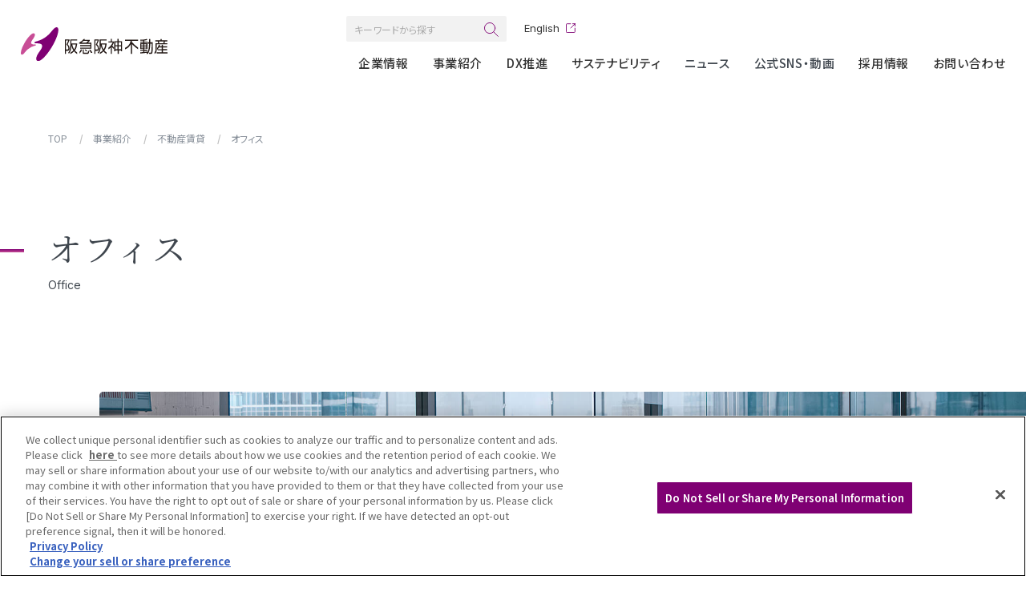

--- FILE ---
content_type: text/html; charset=UTF-8
request_url: https://www.hhp.co.jp/services/lease/office/
body_size: 78308
content:
<!DOCTYPE html>
<html lang="ja">
<head>
<title>オフィス｜不動産賃貸｜事業紹介｜阪急阪神不動産株式会社</title>
<meta charset="utf-8">
<meta name="description" content="阪急阪神不動産のオフィスについてご紹介いたします。">
<meta name="keywords" content="賃貸, オフィス, 商業施設, ショッピングセンター, 物流, 不動産, 阪急阪神不動産">
<meta name="viewport" content="width=device-width, user-scalable=no, initial-scale=1, minimum-scale=1.0, maximum-scale=1.0, minimal-ui">
<meta name="format-detection" content="telephone=no">
<meta property="og:title" content="オフィス｜不動産賃貸｜事業紹介｜阪急阪神不動産株式会社">
<meta property="og:description" content="阪急阪神不動産のオフィスについてご紹介いたします。">
<meta property="og:url" content="https://www.hhp.co.jp/">
<meta property="og:site_name" content="オフィス｜不動産賃貸｜事業紹介｜阪急阪神不動産株式会社">
<meta property="og:type" content="website">
<meta property="og:locale" content="ja_JP">
<meta property="og:image" content="https://www.hhp.co.jp/images/common/sns.jpg">
<meta name="twitter:card" content="summary_large_image">
<!--Google Tag Manager -->
<script>(function(w,d,s,l,i){w[l]=w[l]||[];w[l].push({'gtm.start':
new Date().getTime(),event:'gtm.js'});var f=d.getElementsByTagName(s)[0],
j=d.createElement(s),dl=l!='dataLayer'?'&l='+l:'';j.async=true;j.src=
'https://www.googletagmanager.com/gtm.js?id='+i+dl;f.parentNode.insertBefore(j,f);
})(window,document,'script','dataLayer','GTM-P2B3XRR');</script>
<!--End Google Tag Manager -->
<link rel="stylesheet" type="text/css" href="/css/ress.css">
<link rel="stylesheet" type="text/css" href="/css/common.css?ver=1028">
<link rel="stylesheet" type="text/css" href="/css/flexbox.css">
<link rel="preconnect" href="https://fonts.googleapis.com"> 
<link rel="preconnect" href="https://fonts.gstatic.com" crossorigin> 
<link href="https://fonts.googleapis.com/css2?family=Cormorant+Infant:wght@300&amp;family=Inter&amp;family=Noto+Sans+JP:wght@100;200;300;400;500;600;700;800;900&amp;family=Noto+Serif+JP:wght@200;300;400;500;600;700;900&amp;display=swap" rel="stylesheet">
<link rel="shortcut icon" href="/favicon.ico">
<link rel="apple-touch-icon" href="/apple-touch-icon.png">
<script src="/js/jquery-3.7.0.min.js"></script>
<script src="/js/common.js"></script>
<script src="/js/desvg.js"></script>
<script>
jQuery(function(){
	deSVG(".desvg", true);
});
</script>
<script>
$(function(){
		var sp_nav = $('.header_menubtn');
		var nav =$('.menu_trigger');
		var main_cover = $('.area_drawermenu');


		sp_nav.on('click',function(){
//             nav.slideToggle();
			sp_nav.toggleClass('active');
			main_cover.toggleClass('active');

			//nav以外をタップした時
			if(sp_nav.hasClass('active')){
				main_cover.on('click',function(event){
					if(!$(event.target).closest('.menu_list_wrap').length) {
					sp_nav.removeClass('active');
					main_cover.removeClass('active');
					}
				});
			}
		});
});

$(document).ready(function(){
  $('.menu_list li a').click(function () {
	$('.area_drawermenu , .header_menubtn').removeClass('active');
  });
});

</script>
<script type="text/javascript" src="/js/jquery.inview.min.js"></script>
<script type="text/javascript">
$(function() {
	$('.effect_fadein').on('inview', function(event, isInView, visiblePartX, visiblePartY) {
		if(isInView){
			$(this).stop().addClass('effect_def');
		}
	});
});
$(function() {
	$('.js-animated-image').on('inview', function(event, isInView, visiblePartX, visiblePartY) {
		if(isInView){
			$(this).stop().addClass('is-animated');
		}
	});
});
</script>
</head>


<body>
<!--Google Tag Manager (noscript) -->
<noscript><iframe src="https://www.googletagmanager.com/ns.html?id=GTM-P2B3XRR"
height="0" width="0" style="display:none;visibility:hidden"></iframe></noscript>
<!--End Google Tag Manager (noscript) -->
<div id="head_top"></div>
<!-- sp nav -->
<div class="header_menubtn">
	<a class="menu_trigger">
		<span></span>
		<span></span>
		<span></span>
	</a>
	<p class="menu">MENU</p>
	<p class="close">CLOSE</p>
</div>
<div class="area_drawermenu">
	<div class="wrap_1280">
		<div class="header_content flexbox">
			<a href="/" class="logo_wrap">
				<img src="/images/common/logo.svg" alt="阪急阪神不動産株式会社" class="logo">
			</a>
		</div>
		<div class="menu_list_wrap">
			<div id="form1" action="自分のサイトURL">
				<input id="isearch_search_box_stype3" value="and">
				<input autocomplete="off" class="sbox2"  id="isearch_search_box_keywords3" name="kw" type="text" placeholder="キーワードから探す"/>
				<input class="sbtn2" id="isearch_search_box_submit3" name="btn" type="submit" value="" />
			</div>
			<ul class="menu_list">
				<li>
					<div class="accordion_head"><span>企業情報</span></div>
					<ul class="list_drawermenu_sub">
						<li><a href="/corp/" id="ga_corptop_sphmenu_r">企業情報TOP</a></li>
						<li><a href="/corp/message/" id="ga_message_sphmenu_r">トップメッセージ</a></li>
						<li><a href="/corp/principles/" id="ga_principles_sphmenu_r">企業理念</a></li>
						<li><a href="/corp/outline/" id="ga_outline_sphmenu_r">企業概要・アクセス</a></li>
						<li><a href="/corp/history/" id="ga_history_sphmenu_r">沿⾰</a></li>
						<li><a href="/corp/organization/" id="ga_organization_sphmenu_r">組織図</a></li>
						<li><a href="/corp/officer/" id="ga_officer_sphmenu_r">役員⼀覧</a></li>
						<li><a href="/corp/awards/" id="ga_awards_sphmenu_r">受賞実績</a></li>
						<li><a href="/corp/finance/" id="ga_finance_sphmenu_r">決算公告</a></li>
						<li><a href="/corp/group/" id="ga_group_sphmenu_r">グループ会社⼀覧</a></li>
						<li><a href="/corp/harassmentpolicy/" id="ga_harassmentpolicy_sphmenu_r">カスタマーハラスメントに対する基本方針</a></li>
					</ul>
				</li>
				<li>
					<div class="accordion_head"><span>事業紹介</span></div>
					<ul class="list_drawermenu_sub">
						<li><a href="/services/" id="ga_servicestop_sphmenu_r">事業紹介TOP</a></li>
						<li>
							<div class="accordion_head accordion_head_min"><span>住宅関連事業</span></div>
							<ul class="list_drawermenu_sub2">
								<li><a href="/services/living/" id="ga_livingtop_sphmenu_r">住宅関連事業TOP</a></li>
								<li><a href="/services/living/mansion/" id="ga_mansion_sphmenu_r">分譲・賃貸マンション</a></li>
								<li><a href="/services/living/house/" id="ga_house_sphmenu_r">分譲戸建・分譲宅地</a></li>
								<li><a href="/services/living/chukai/" id="ga_chukai_sphmenu_r">不動産仲介</a></li>
								<li><a href="/services/living/reform/" id="ga_reform_sphmenu_r">リフォーム・リノベーション</a></li>
								<li><a href="/services/living/solution/" id="ga_solution_sphmenu_r">⼟地活⽤・賃貸管理</a></li>
								<li><a href="https://hhp.co.jp/tatekae/tatekae/index.html?utm_source=hhp.co.jp&utm_medium=referral&utm_campaign=hhp.co.jp" target="_blank" id="ga_living_mtatekae_sphmenu_r">マンション建替え <img src="/images/common/w-new.svg" alt="詳細" class="w-new desvg"></a></li>
							</ul>
						</li>
						<li>
							<div class="accordion_head accordion_head_min"><span>不動産賃貸</span></div>
							<ul class="list_drawermenu_sub2">
								<li>
									<a href="/services/lease/" id="ga_leasetop_sphmenu_r">不動産賃貸TOP</a>
								</li>
								<li>
									<a href="/services/lease/office/" id="ga_office_sphmenu_r">オフィス</a>
								</li>
								<li>
									<a href="/services/lease/shopping/" id="ga_shopping_sphmenu_r">商業施設</a>
								</li>
								<li>
									<a href="/services/lease/logistic/" id="ga_logistic_sphmenu_r">物流施設</a>
								</li>
							</ul>
						</li>
						<li><a href="/services/development/" id="ga_development_sphmenu_r">不動産開発</a></li>
						<li>
							<div class="accordion_head accordion_head_min"><span>まちづくり<span class="mintext">（再開発・都市マネジメント）</span></span></div>
							<ul class="list_drawermenu_sub2">
								<li>
									<a href="/services/urban/" id="ga_urbantop_sphmenu_r">まちづくりTOP</a>
								</li>
								<li>
									<a href="/services/urban/#redevelopment" id="ga_redevelopment_sphmenu_r">再開発</a>
								</li>
								<li>
									<a href="/services/urban/areamanagement/" id="ga_areamanagement_sphmenu_r">エリアマネジメント</a>
								</li>
							</ul>
						</li>
						<li><a href="/services/global/" id="ga_global_sphmenu_r">海外事業</a></li>
						<li>
							<div class="accordion_head accordion_head_min"><span>資産活⽤・不動産相談</span></div>
							<ul class="list_drawermenu_sub2">
								<li>
									<a href="/services/#asset_utilization" id="ga_asset_utilizationtop_sphmenu_r">資産活用・不動産相談TOP</a>
								</li>
								<li>
									<a href="https://hhsd.8984.jp/?utm_source=hhp.co.jp&utm_medium=referral&utm_campaign=hhp.co.jp"  target="_blank" id="ga_hhsd_sphmenu_r">阪急阪神スペースデザイン <img src="/images/common/w-new.svg" alt="詳細" class="w-new desvg"></a>
								</li>
								<li>
									<a href="https://shisan.8984.jp/?utm_source=hhp.co.jp&utm_medium=referral&utm_campaign=hhp.co.jp"  target="_blank" id="ga_shisan_sphmenu_r">投資・事業用不動産の仲介 <img src="/images/common/w-new.svg" alt="詳細" class="w-new desvg"></a>
								</li>
								<li>
									<a href="https://8984.jp/minds/?utm_source=hhp.co.jp&utm_medium=referral&utm_campaign=hhp.co.jp"  target="_blank" id="ga_minds_sphmenu_r">阪急阪神の土地活用Minds <img src="/images/common/w-new.svg" alt="詳細" class="w-new desvg"></a>
								</li>
								<li>
									<a href="https://8984.jp/akiya-support/?utm_source=hhp.co.jp&utm_medium=referral&utm_campaign=hhp.co.jp"  target="_blank" id="ga_akiya_sphmenu_r">阪急阪神の空家サポート <img src="/images/common/w-new.svg" alt="詳細" class="w-new desvg"></a>
								</li>
								<li>
									<a href="https://hhp.co.jp/tatekae/tatekae/index.html?utm_source=hhp.co.jp&utm_medium=referral&utm_campaign=hhp.co.jp"  target="_blank" id="ga_asset_mtatekae_sphmenu_r">マンション建替え <img src="/images/common/w-new.svg" alt="詳細" class="w-new desvg"></a>
								</li>
							</ul>
						</li>
					</ul>
				</li>
				<li>
					<a href="/corp/dx/" id="ga_dx_sphmenu_r">DX推進</a>
				</li>
				<li>
					<div class="accordion_head"><span>サステナビリティ</span></div>
					<ul class="list_drawermenu_sub">
						<li>
							<a href="/sustainability/" id="ga_sustainabilitytop_sphmenu_r">サステナビリティ TOP</a>
						</li>
						<li>
							<a href="/sustainability/topmessage/" id="ga_sustainabilitymessage_sphmenu_r">トップメッセージ</a>
						</li>
						<li>
							<a href="/images/sustainability/sustainability_attempt.pdf" target="_blank" id="ga_sustainabilityattempt_sphmenu_r">不動産コアのアクションプランと非財務KPI <img src="/images/common/w-new.svg" alt="詳細" class="w-new desvg"></a>
						</li>
						<li>
							<a href="/sustainability/environment/" id="ga_sustainabilityenvironment_sphmenu_r">環境への取組</a>
						</li>
						<li>
							<a href="/sustainability/localization/" id="ga_sustainabilitylocalization_sphmenu_r">まちづくり･地域社会への取組</a>
						</li>
						<li>
							<a href="/sustainability/human_resources/" id="ga_sustainabilityhuman_sphmenu_r">人材への取組</a>
						</li>
						<li>
							<a href="/sustainability/governance/" id="ga_sustainabilitygovernance_sphmenu_r">ガバナンスへの取組</a>
						</li>
						<li>
							<a href="/sustainability/news/green2/" id="ga_sustainabilitynews_sphmenu_r">サステナビリティニュース</a>
						</li>
						<li>
							<a href="/sustainability/news/blue/" id="ga_sustainabilityevent_sphmenu_r">サステナビリティに関するイベント</a>
						</li>
					</ul>
				</li>
				<li>
					<div class="accordion_head"><span>ニュース</span></div>
					<ul class="list_drawermenu_sub">
						<li><a href="/news/" id="ga_news_sphmenu_r">ニュースリリース</a></li>
						<li><a href="/information/" id="ga_information_sphmenu_r">お知らせ</a></li>
					</ul>
				</li>
				<li>
					<div class="accordion_head"><span>公式SNS・動画</span></div>
					<ul class="list_drawermenu_sub">
						<li><a href="/corp/social_media/" id="ga_news_sphmenu_r">公式SNS一覧</a></li>
						<li><a href="/corp/youtube/" id="ga_information_sphmenu_r">動画一覧（YouTube）</a></li>
					</ul>
				</li>
				<li>
					<div class="accordion_head"><span>採⽤情報</span></div>
					<ul class="list_drawermenu_sub">
						<li><a href="/recruitment/" id="ga_recruitmenttop_sphmenu_r">採用情報TOP</a></li>
						<li><a href="/recruitment/recruit/" target="_blank" id="ga_recruit_sphmenu_r">新卒採⽤ <img src="/images/common/w-new.svg" alt="詳細" class="w-new desvg"></a></li>
						<li><a href="/recruitment/career/" id="ga_career_sphmenu_r">キャリア採⽤</a></li>
						<li><a href="/recruitment/contract/" id="ga_contract_sphmenu_r">契約従業員（職種‧職域限定）採⽤</a></li>
					</ul>
				</li>
				<li>
					<a href="/contact/" id="ga_contact_sphmenu_r">お問い合わせ</a>
				</li>
			</ul>
			<div class="copyrite_box flexbox">
				<div class="copyrite_box_left">
					<ul class="footer_box_menu_list2 flexbox">
						<li><a href="/privacy/" id="ga_privacy_sphmenu_r">個⼈情報の取り扱いについて</a></li>
						<li><a href="/privacy/monitor/" id="ga_monitor_sphmenu_r">モニター規約</a></li>
						<li><a href="/socialpolicy/" id="ga_socialpolicy_sphmenu_r">ソーシャルメディアポリシー</a></li>
						<li><a href="/sitemap/" id="ga_sitemap_sphmenu_r">サイトマップ</a></li>
						<li><a href="/guide/" id="ga_guide_sphmenu_r">当サイトのご利⽤にあたって</a></li>
					</ul>
				</div>
				<div class="sns_box flexbox">
					<div>
						<a href="https://www.youtube.com/channel/UCu5wJ-t3TNw5D3j5DEtCPdQ" class="sns_box_youtube" id="ga_youtube_sphmenu_r">
							<img src="/images/common/i_youtube.svg" alt="youtube" class="width100 desvg">
						</a>
					</div>
					<div>
						<a href="https://www.facebook.com/sharer/sharer.php?u=https://www.hhp.co.jp/" class="sns_box_facebook" target="_blank" id="ga_facebook_sphmenu_r">
							<img src="/images/common/i_facebook.svg" alt="Facebook" class="width100">
						</a>
					</div>
					<div>
						<a href="https://twitter.com/share?url=https://www.hhp.co.jp/;text=阪急阪神不動産株式会社" class="sns_box_twitter" target="_blank" id="ga_twitter_sphmenu_r">
							<img src="/images/common/i_x.svg" alt="X" class="width100">
						</a>
					</div>
					<div class="sns_english">
						<a href="/en/" target="_blank" id="ga_en_sphmenu_r">
							ENGLISH
							<img src="/images/common/w-new2.svg" alt="new2" class="sns_english_img">
						</a>
					</div>
				</div>
			</div>
		</div>
	</div>
</div>

<header>
	<div class="wrap_1240">
		<div class="header_content flexbox">
			<a href="/" class="logo_wrap" id="ga_hhp_head_r"><img src="/images/common/logo.svg" alt="阪急阪神不動産株式会社" class="logo"></a>
			<div class="header_content2_right">
				<div class="header_content2 flexbox">
					<div id="form1">
						
						<input id="isearch_search_box_stype2" value="and">
						<input autocomplete="off" class="sbox2"  id="isearch_search_box_keywords2" name="kw" type="text" placeholder="キーワードから探す"/>
						<input class="sbtn2" id="isearch_search_box_submit2" name="btn" type="submit" value="" />
						
					</div>
					<div>
						<a href="/en/" target="_blank" class="ga_en_head" id="ga_en_head_r">English</a>
					</div>
				</div>
				
				<ul class="header_link_box flexbox">
					<li class="drop">
						<a href="/corp/" id="ga_corp_head_r">
							企業情報
						</a>
						<div class="drop_menu">
							<div class="drop_menu_wrap">
								
								<div class="block_drop_menu flexbox">
									<div class="block_drop_menu_img">
										<img src="/images/index/index_services.jpg" alt="企業情報" class="ofi">
									</div>
									<div class="block_drop_menu_text">
										<a href="/corp/" class="block_drop_menu_text_title_wrap flexbox" id="ga_corptop_head_r">
											<img src="/images/common/arrow2.svg" alt="詳細" class="arrow desvg">
											<p class="block_drop_menu_text_title">企業情報 TOP</p>
										</a>
										<ul class="block_drop_menu_list flexbox">
											<li>
												<a href="/corp/message/" id="ga_message_head_r">トップメッセージ</a>
											</li>
											<li>
												<a href="/corp/organization/" id="ga_organization_head_r">組織図</a>
											</li>
											<li>
												<a href="/corp/group/" id="ga_group_head_r">グループ会社一覧</a>
											</li>
											<li>
												<a href="/corp/principles/" id="ga_principles_head_r">企業理念</a>
											</li>
											<li>
												<a href="/corp/officer/" id="ga_officer_head_r">役員一覧</a>
											</li>
											<li>
												<a href="/corp/harassmentpolicy/" id="ga_harassmentpolicy_head_r">カスタマーハラスメントに対する基本方針</a>
											</li>
											<li>
												<a href="/corp/outline/" id="ga_outline_head_r">企業概要・アクセス</a>
											</li>
											<li>
												<a href="/corp/awards/" id="ga_awards_head_r">受賞実績</a>
											</li>
											<li>
												<a href="/corp/history/" id="ga_history_head_r">沿革</a>
											</li>
											<li>
												<a href="/corp/finance/" id="ga_finance_head_r">決算公告</a>
											</li>
										</ul>
									</div>
								</div>
								
							</div>
							
						</div>
					</li>
					<li class="drop2">
						<a href="/services/" id="ga_services_head_r">
							事業紹介
						</a>
						<div class="drop_menu2">
						
							<div class="drop_menu_wrap">
								<div class="block_drop_menu flexbox">
									<div class="block_drop_menu_img">
										<img src="/images/common/drop_menu_img2.jpg" alt="rectangle" class="ofi">
									</div>
									<div class="block_drop_menu_text">
										<a href="/services/" class="block_drop_menu_text_title_wrap flexbox" id="ga_servicestop_head_r">
											<img src="/images/common/arrow2.svg" alt="詳細" class="arrow desvg">
											<p class="block_drop_menu_text_title">事業紹介 TOP</p>
										</a>
										<ul class="block_drop_menu_list flexbox">
											<li>
												<a href="/services/living/" id="ga_living_head_r">住宅関連事業</a>
												<ul class="block_drop_menu_list_min">
													<li>
														<a href="/services/living/mansion/" id="ga_mansion_head_r">分譲・賃貸マンション</a>
													</li>
													<li>
														<a href="/services/living/house/" id="ga_house_head_r">分譲戸建・分譲宅地</a>
													</li>
													<li>
														<a href="/services/living/chukai/" id="ga_chukai_head_r">不動産仲介</a>
													</li>
													<li>
														<a href="/services/living/reform/" id="ga_reform_head_r">リフォーム・リノベーション</a>
													</li>
													<li>
														<a href="/services/living/solution/" id="ga_solution_head_r">⼟地活⽤・賃貸管理</a>
													</li>
													<li><a href="https://hhp.co.jp/tatekae/tatekae/index.html?utm_source=hhp.co.jp&utm_medium=referral&utm_campaign=hhp.co.jp" target="_blank" id="ga_living_mtatekae_head_r">マンション建替え <img src="/images/common/w-new.svg" alt="詳細" class="w-new desvg"></a></li>
												</ul>
											</li>
											<li>
												<a href="/services/lease/" id="ga_lease_head_r">不動産賃貸</a>
												<ul class="block_drop_menu_list_min">
													<li>
														<a href="/services/lease/office/" id="ga_office_head_r">オフィス</a>
													</li>
													<li>
														<a href="/services/lease/shopping/" id="ga_shopping_head_r">商業施設</a>
													</li>
													<li>
														<a href="/services/lease/logistic/" id="ga_logistic_head_r">物流施設</a>
													</li>
												</ul>
											</li>
											<li>
												<a href="/services/development/" id="ga_development_head_r">不動産開発</a>
												<a href="/services/urban/" id="ga_urbantop_head_r">まちづくり<span>（再開発・都市マネジメント）</span></a>
												<ul class="block_drop_menu_list_min">
													<li>
														<a href="/services/urban/#redevelopment" id="ga_redevelopment_head_r">再開発</a>
													</li>
													<li>
														<a href="/services/urban/areamanagement/" id="ga_areamanagement_head_r">エリアマネジメント</a>
													</li>
												</ul>
												<a href="/services/global/" id="ga_global_head_r">海外事業</a>
											</li>
											
										</ul>
										
										<ul class="block_drop_menu_list flexbox">
											<li class="width100">
												<a href="/services/#asset_utilization" class="pagescroll" id="ga_asset_utilization_head_r">資産活⽤・不動産相談</a>
												<ul class="block_drop_menu_list_min flexbox">
													<li>
														<a href="https://hhsd.8984.jp/?utm_source=hhp.co.jp&utm_medium=referral&utm_campaign=hhp.co.jp"  target="_blank" id="ga_hhsd_head_r">阪急阪神スペースデザイン <img src="/images/common/w-new.svg" alt="詳細" class="w-new desvg"></a>
													</li>
													<li>
														<a href="https://shisan.8984.jp/?utm_source=hhp.co.jp&utm_medium=referral&utm_campaign=hhp.co.jp"  target="_blank" id="ga_shisan_head_r">投資・事業用不動産の仲介 <img src="/images/common/w-new.svg" alt="詳細" class="w-new desvg"></a>
													</li>
													<li>
														<a href="https://8984.jp/minds/?utm_source=hhp.co.jp&utm_medium=referral&utm_campaign=hhp.co.jp"  target="_blank" id="ga_minds_head_r">阪急阪神の土地活用Minds <img src="/images/common/w-new.svg" alt="詳細" class="w-new desvg"></a>
													</li>
													<li>
														<a href="https://8984.jp/akiya-support/?utm_source=hhp.co.jp&utm_medium=referral&utm_campaign=hhp.co.jp"  target="_blank" id="ga_akiya_head_r">阪急阪神の空家サポート <img src="/images/common/w-new.svg" alt="詳細" class="w-new desvg"></a>
													</li>
													<li>
														<a href="https://hhp.co.jp/tatekae/tatekae/index.html?utm_source=hhp.co.jp&utm_medium=referral&utm_campaign=hhp.co.jp" target="_blank" id="ga_asset_mtatekae_head_r">マンション建替え <img src="/images/common/w-new.svg" alt="詳細" class="w-new desvg"></a>
													</li>
												</ul>
											</li>
										</ul>
									</div>
								</div>
							</div>
							
							
						</div>
					</li>
					<li>
						<a href="/corp/dx/" id="ga_dx_head_r">
							DX推進
						</a>
					</li>
					<li class="drop3">
						<a href="/sustainability/" id="ga_sustainability_head_r">
							サステナビリティ
						</a>
						<div class="drop_menu3">
						
							<div class="drop_menu_wrap">
								<div class="block_drop_menu flexbox">
									<div class="block_drop_menu_img">
										<img src="/images/common/drop_menu_img3.jpg?ver=001" alt="rectangle" class="ofi">
									</div>
									<div class="block_drop_menu_text">
										<a href="/sustainability/" class="block_drop_menu_text_title_wrap flexbox" id="ga_sustainabilitytop_head_r">
											<img src="/images/common/arrow2.svg" alt="詳細" class="arrow desvg">
											<p class="block_drop_menu_text_title">サステナビリティ TOP</p>
										</a>
										<ul class="block_drop_menu_list flexbox">
											<li>
												<a href="/sustainability/topmessage/" id="ga_sustainabilitymessage_head_r">トップメッセージ</a>
												<a href="/images/sustainability/sustainability_attempt.pdf" target="_blank" id="ga_sustainabilityattempt_head_r">不動産コアのアクションプランと非財務KPI <img src="/images/common/w-new.svg" alt="詳細" class="w-new desvg"></a>
											</li>
											<li>
												<a href="/sustainability/environment/" id="ga_sustainabilityenvironment_head_r">環境への取組</a>
												<a href="/sustainability/localization/" id="ga_sustainabilitylocalization_head_r">まちづくり･地域社会への取組</a>
												<a href="/sustainability/human_resources/" id="ga_sustainabilityhuman_head_r">人材への取組</a>
												<a href="/sustainability/governance/" id="ga_sustainabilitygovernance_head_r">ガバナンスへの取組</a>
											</li>
											<li>
												<a href="/sustainability/news/green2/" id="ga_sustainabilitynews_head_r">サステナビリティニュース</a>
												<a href="/sustainability/news/blue/" id="ga_sustainabilityevent_head_r">サステナビリティに関するイベント</a>
											</li>
										</ul>
									</div>
								</div>
							</div>
							
						</div>
					</li>
					
					<li class="drop5">
						<div class="header_link_box_a">
							ニュース
						</div>
						<div class="drop_menu5">
						
							<div class="drop_menu_wrap">
							
								<div class="block_drop_menu flexbox">
									<div class="block_drop_menu_img">
										<img src="/images/common/drop_menu_img4.jpg?ver=001" alt="rectangle" class="ofi">
									</div>
									<div class="block_drop_menu_text">
										<div class="block_drop_menu_text_title_wrap">
											<p class="block_drop_menu_text_title">ニュース</p>
										</div>
										<ul class="block_drop_menu_list flexbox">
											<li>
												<a href="/news/" id="ga_news_head_r">ニュースリリース</a>
											</li>
											<li>
												<a href="/information/" id="ga_information_head_r">お知らせ</a>
											</li>
										</ul>
									</div>
								</div>
							
							</div>
							
						</div>
					</li>
					
					<li class="drop5">
						<div class="header_link_box_a">
							公式SNS・動画
						</div>
						<div class="drop_menu5">
						
							<div class="drop_menu_wrap">
							
								<div class="block_drop_menu flexbox">
									<div class="block_drop_menu_img">
										<img src="/images/common/drop_menu_img5.jpg?ver=001" alt="rectangle" class="ofi">
									</div>
									<div class="block_drop_menu_text">
										<div class="block_drop_menu_text_title_wrap">
											<p class="block_drop_menu_text_title">公式SNS・動画</p>
										</div>
										<ul class="block_drop_menu_list flexbox">
											<li>
												<a href="/corp/social_media/" id="ga_news_head_r">公式SNS一覧</a>
											</li>
											<li>
												<a href="/corp/youtube/" id="ga_information_head_r">動画一覧（YouTube）</a>
											</li>
										</ul>
									</div>
								</div>
							
							</div>
							
						</div>
					</li>

					<li class="drop4">
						<a href="/recruitment/" id="ga_recruitment_head_r">
							採⽤情報
						</a>
						<div class="drop_menu4">
						
							<div class="drop_menu_wrap">
								<div class="block_drop_menu flexbox">
									<div class="block_drop_menu_img">
										<img src="/images/index/recruit.jpg?ver=001" alt="rectangle" class="ofi">
									</div>
									<div class="block_drop_menu_text">
										<a href="/recruitment/" class="block_drop_menu_text_title_wrap flexbox" id="ga_recruitmenttop_head_r">
											<img src="/images/common/arrow2.svg" alt="詳細" class="arrow desvg">
											<p class="block_drop_menu_text_title">採用情報 TOP</p>
										</a>
										<ul class="block_drop_menu_list flexbox">
											<li>
												<a href="/recruitment/recruit/" target="_blank" id="ga_recruit_head_r">新卒採⽤ <img src="/images/common/w-new.svg" alt="詳細" class="w-new desvg"></a>
											</li>
											<li>
												<a href="/recruitment/career/" id="ga_career_head_r">キャリア採用</a>
											</li>
											<li>
												<a href="/recruitment/contract/" id="ga_contract_head_r">契約従業員（職種・職域限定）採用</a>
											</li>
										</ul>
									</div>
								</div>
							</div>
							
						</div>
					</li>
					<li>
						<a href="/contact/" id="ga_contact_head_r">
							お問い合わせ
						</a>
					</li>
				</ul>
			</div>
		</div>
	</div>
</header>
<div class="block_drop_back"></div>
<script>

$(function() {
$('.header_link_box li a').on('click',function(){
$('.header_link_box li > div:not(.header_link_box_a)').stop().slideUp();
$('.block_drop_back').stop().removeClass('open');
});
});

$(function() {
	$('.header_link_box li.drop').hover(function() {
		$(this).find('.drop_menu').stop().slideDown();
		$('.block_drop_back').stop().addClass('open');
	},
	function() {
	 $(this).find('.drop_menu').stop().slideUp();
	 $('.block_drop_back').stop().removeClass('open');
	});
});

$(function() {
	$('.header_link_box li.drop2').hover(function() {
		$(this).find('.drop_menu2').stop().slideDown();
		$('.block_drop_back').stop().addClass('open');
	},
	function() {
	 $(this).find('.drop_menu2').stop().slideUp();
	 $('.block_drop_back').stop().removeClass('open');
	});
});

$(function() {
	$('.header_link_box li.drop3').hover(function() {
		$(this).find('.drop_menu3').stop().slideDown();
		$('.block_drop_back').stop().addClass('open');
	},
	function() {
	 $(this).find('.drop_menu3').stop().slideUp();
	 $('.block_drop_back').stop().removeClass('open');
	});
});

$(function() {
	$('.header_link_box li.drop4').hover(function() {
		$(this).find('.drop_menu4').stop().slideDown();
		$('.block_drop_back').stop().addClass('open');
	},
	function() {
	 $(this).find('.drop_menu4').stop().slideUp();
	 $('.block_drop_back').stop().removeClass('open');
	});
});

$(function() {
	$('.header_link_box li.drop5').hover(function() {
		$(this).find('.drop_menu5').stop().slideDown();
		$('.block_drop_back').stop().addClass('open');
	},
	function() {
	 $(this).find('.drop_menu5').stop().slideUp();
	 $('.block_drop_back').stop().removeClass('open');
	});
});
</script>

<script src="https://cdn.jsdelivr.net/npm/axios@0.21.1/dist/axios.min.js"></script>
<script src="https://cdn.jsdelivr.net/npm/qs@6.10.1/dist/qs.min.js"></script>
<script src="/js/search2.js"></script>
<script src="/js/search3.js"></script>


<div class="topicPath_wrap">
	<div class="wrap_1160">
		<div class="topicPath">
			<ol itemtype="http://schema.org/BreadcrumbList" class="topicPath_inner">
				<li itemprop="itemListElement" itemtype="http://schema.org/ListItem">
					<a itemprop="item" href="/">
						<span itemprop="name">TOP</span>
					</a>
					<meta itemprop="position" content="1">
				</li>
				<li itemprop="itemListElement" itemtype="http://schema.org/ListItem">
					<a itemprop="item" href="/services/">
						<span itemprop="name">事業紹介</span>
					</a>
					<meta itemprop="position" content="2">
				</li>
				<li itemprop="itemListElement" itemtype="http://schema.org/ListItem">
					<a itemprop="item" href="/services/lease/">
						<span itemprop="name">不動産賃貸</span>
					</a>
					<meta itemprop="position" content="3">
				</li>
				<li itemprop="itemListElement" itemtype="http://schema.org/ListItem">
					<span itemprop="name">オフィス</span>
					<meta itemprop="position" content="4">
				</li>
			</ol>
		</div>
	</div>
</div>
<div class="sub_contents_ttl_wrap">
	<div class="wrap_1160">
		<h1 class="sub_contents_ttl effect_fadein">
			<span class="js-mask">
				<span class="js-mask-item">オフィス</span>
			</span>
		</h1>
		<p class="sub_contents_ttl2 effect_fadein">
			<span class="js-mask">
				<span class="js-mask-item">Office</span>
			</span>
		</p>
	</div>
</div>

<section class="content_section">
	<div class="content_title_img_wrap">
		<div class="content_title_img">
			<img src="/images/services/lease/office/empty_meeting_room_in_office.jpg" alt="オフィス" class="ofi">
		</div>
	</div>
	<div class="wrap_800">
		<div class="content_section_min">
			<p class="office_main_wrap">
				<img src="/images/services/lease/office/hhp_office_logo_design.jpg?250428" alt="もっと、つながる。もっと、ひろがる。阪急阪神のオフィス" class="office_main">
			</p>
			<div class="real_estate_rental_text_wrap">
				<h2 class="real_estate_rental_title">
					関西経済の中心地・大阪梅田をはじめ、阪急阪神沿線での数多くのオフィスビルの開発・賃貸・運営管理等を通じて、<br>安心・快適なオフィス空間を提供し、魅力あるまちづくりに貢献しています。
				</h2>
				
				<p class="real_estate_rental_text">大阪梅田ツインタワーズ（大阪梅田ツインタワーズ・サウス及び大阪梅田ツインタワーズ・ノース）、 ハービスOSAKA/ENT等のセンターオフィスに加え、サテライトオフィス「阪急阪神ONS」を展開し、多様な働き方をサポートしています。</p>
			</div>
		</div>
	</div>
	
	<div class="page_navigation_wrap">
		<ul class="page_navigation flexbox">
			<li>
				<a href="#office_building">オフィスビル</a>
			</li>
			<li>
				<a href="#office_business">オフィス関連サービス</a>
			</li>
			<li>
				<a href="#rental_exhibition">貸ホール・貸会議室</a>
			</li>
		</ul>
	</div>
	
	<div id="office_building" class="pagescrollpoint"></div>
	<div class="content_title3_box">
		<div class="wrap_1160">
			<div class="content_title3_wrap">
				<p class="content_title3">オフィスビル</p>
				<p class="content_title3_sub">Office Building</p>
			</div>
		</div>
	</div>
	
	
	<div class="contents_box">
		<div class="bill_info_wrap">
			
			<div class="wrap_1160 bill_info_wrap_wrap_1160">
				
				<div class="bill_info flexbox">
					
					<div class="bill_info_text effect_fadein">
						<p class="area_text pc_only">大阪・梅田</p>
						<h3 class="sub_contents_ttl3 effect_fadein mb00 pc_only">
							<span class="js-mask">
								<span class="js-mask-item">大阪梅田ツインタワーズ・サウス</span>
							</span>
						</h3>
						<p class="text01">阪神「大阪梅田駅」直上、低層部に阪神梅田本店がある大規模複合ビルです。<br>
							11階～38階には、最新設備を備えた基準階面積3,500㎡超のオフィス空間がひろがっています。「つながる梅田の中心」「ウェルビーイングを実感」「おもてなしサービスのあふれるビル」をコンセプトに、快適なオフィス環境をご提供しています。
							</p>
						<ul class="area_info">
							<li>
								<dl class="flexbox">
									<dt>敷地面積</dt>
									<dd>約12,200㎡</dd>
								</dl>
							</li>
							<li>
								<dl class="flexbox">
									<dt>延床面積</dt>
									<dd>約260,000㎡（地下3階・地上38階）</dd>
								</dl>
							</li>
							<li>
								<dl class="flexbox">
									<dt>主要用途</dt>
									<dd>百貨店、オフィス、ホールなど</dd>
								</dl>
							</li>
						</ul>
						<p class="access_text"><img src="/images/common/access_text_img.svg" alt="map" class="access_text_img">阪急「大阪梅田」駅より徒歩７分／阪神「大阪梅田」駅より徒歩１分</p>
						
						<a href="https://office.hankyu-hanshin.co.jp/twin-south/" class="btn01 max_260 right" target="_blank"><p>ウェブサイトを⾒る<img src="/images/common/w-new.svg" alt="詳細" class="w-new desvg"></p></a>
						
					</div>
					<div class="bill_info_img">
						
						<div class="area_text_sp_only_wrap">
							<p class="area_text sp_only">大阪・梅田</p>
							<h3 class="sub_contents_ttl3 effect_fadein mb00 sp_only">
								<span class="js-mask">
									<span class="js-mask-item">大阪梅田ツインタワーズ・サウス</span>
								</span>
							</h3>
						</div>
						
						
						<div class="bill_info_img_box"></div>
						
						<link rel="stylesheet" href="/js/slick/slick.css" />
						<link rel="stylesheet" href="/js/slick/slick-theme.css" />
						<script src="/js/slick/slick.min.js"></script>
						<script>
							$(function () {
							  $(".bill_img1").slick({
								autoplay: false,
								arrows: false,
								asNavFor: ".bill_thumbnail1",
								fade: true,
								infinite: false,
							  });
							  
								 $(".bill_thumbnail1").slick({
								  autoplay: false,
								  asNavFor: ".bill_img1",
								  focusOnSelect: true,
								  arrows: false,
								  variableWidth: true,
								  infinite: false,
								 });
							});
						</script>
						
						<div class="bill_info_img_slider bill_img1">
							<div class="slick-img">
								<figure class="js-animated-image">
									<img src="/images/services/lease/office/osakaumedtwintowerssouth_img01.jpg" alt="大阪梅田ツインタワーズ・サウス" class="ofi">
								</figure>
							</div>
							<div class="slick-img">
								<figure class="js-animated-image">
									<img src="/images/services/lease/office/osakaumedtwintowerssouth_img02.jpg?ver=001" alt="大阪梅田ツインタワーズ・サウス" class="ofi">
								</figure>
							</div>
							<div class="slick-img">
								<figure class="js-animated-image">
									<img src="/images/services/lease/office/osakaumedtwintowerssouth_img03.jpg" alt="大阪梅田ツインタワーズ・サウス" class="ofi">
								</figure>
							</div>
							<div class="slick-img">
								<figure class="js-animated-image">
									<img src="/images/services/lease/office/osakaumedtwintowerssouth_img04.jpg" alt="大阪梅田ツインタワーズ・サウス" class="ofi">
								</figure>
							</div>
							<div class="slick-img">
								<figure class="js-animated-image">
									<img src="/images/services/lease/office/osakaumedtwintowerssouth_img05.jpg" alt="大阪梅田ツインタワーズ・サウス" class="ofi">
								</figure>
							</div>
						</div>
						
						<div class="bill_info_img_slider_thumbnail_wrap">
							<div class="bill_info_img_slider_thumbnail bill_thumbnail1">
								<div class="thumbnail-img">
									<img src="/images/services/lease/office/osakaumedtwintowerssouth_img01.jpg" alt="大阪梅田ツインタワーズ・サウス" class="ofi">
								</div>
								<div class="thumbnail-img">
									<img src="/images/services/lease/office/osakaumedtwintowerssouth_img02.jpg?ver=001" alt="大阪梅田ツインタワーズ・サウス" class="ofi">
								</div>
								<div class="thumbnail-img">
									<img src="/images/services/lease/office/osakaumedtwintowerssouth_img03.jpg" alt="大阪梅田ツインタワーズ・サウス" class="ofi">
								</div>
								<div class="thumbnail-img">
									<img src="/images/services/lease/office/osakaumedtwintowerssouth_img04.jpg" alt="大阪梅田ツインタワーズ・サウス" class="ofi">
								</div>
								<div class="thumbnail-img">
									<img src="/images/services/lease/office/osakaumedtwintowerssouth_img05.jpg" alt="大阪梅田ツインタワーズ・サウス" class="ofi">
								</div>
							</div>
						</div>
						
					</div>
					
				</div>
				
				<div class="wrap_1160 padding_20">
					<div class="wellco_box flexbox">
						<div class="wellco_box_img_wrap">
							<p class="wellco_box_title sp_only">オフィスワーカー専用フロア　WELLCO（ウェルコ）</p>
							<div class="wellco_box_img flexbox">
								<div class="wellco_box_img01">
									<img src="/images/services/lease/office/wellco_img01.jpg" alt="オフィスワーカー専用フロア" class="ofi">
								</div>
								<div class="wellco_box_img02_wrap flexbox">
									<div class="wellco_box_img02">
										<img src="/images/services/lease/office/wellco_img02.jpg" alt="オフィスワーカー専用フロア" class="ofi">
									</div>
									<div class="wellco_box_img02">
										<img src="/images/services/lease/office/wellco_img03.jpg" alt="オフィスワーカー専用フロア" class="ofi">
									</div>
									<div class="wellco_box_img02">
										<img src="/images/services/lease/office/wellco_img04.jpg" alt="オフィスワーカー専用フロア" class="ofi">
									</div>
									<div class="wellco_box_img02">
										<img src="/images/services/lease/office/wellco_img05.jpg" alt="オフィスワーカー専用フロア" class="ofi">
									</div>
								</div>
							</div>
						</div>
						<div class="wellco_box_textwrap">
							<p class="wellco_box_title pc_only">オフィスワーカー専用フロア　WELLCO（ウェルコ）</p>
							<p class="wellco_box_text">大阪梅田ツインタワーズ・サウスの１２階には、入居企業のワーカー様専用スペース「WELLCO（ウェルコ）」を設置しています。<br>
								カフェやラウンジ、フィットネス、リラックスルーム（仮眠室）など多様な機能を備え、オン／オフともにご利用いただけます。</p>
							<a href="https://office.hankyu-hanshin.co.jp/twin-south/wellco/" class="btn01 max_260 right" target="_blank"><p>ウェブサイトを⾒る<img src="/images/common/w-new.svg" alt="詳細" class="w-new desvg"></p></a>
						</div>
					</div>
				</div>
				
			</div>
			
		</div>
	</div>
	
	
	<div class="contents_box">
		<div class="bill_info_wrap">
			
			<div class="wrap_1160 bill_info_wrap_wrap_1160">
				
				<div class="bill_info flexbox bill_info_left">
					<div class="bill_info_img">
						
						<div class="area_text_sp_only_wrap">
							<p class="area_text sp_only">大阪・梅田</p>
							<h3 class="sub_contents_ttl3 effect_fadein mb00 sp_only">
								<span class="js-mask">
									<span class="js-mask-item">大阪梅田ツインタワーズ・ノース</span>
								</span>
							</h3>
						</div>
						
						<div class="bill_info_img_box"></div>
						
						<script>
							$(function () {
							  $(".bill_img2").slick({
								autoplay: false,
								arrows: false,
								asNavFor: ".bill_thumbnail2",
								fade: true,
								rtl: true,
								infinite: false,
								
								responsive: [
								  {
									breakpoint: 769, // 399px以下のサイズに適用
									settings: {
									rtl: false,
									},
								  },
								],
								
							  });
							  
							 $(".bill_thumbnail2").slick({
								autoplay: false,
								asNavFor: ".bill_img2",
								focusOnSelect: true,
								arrows: false,
								variableWidth: true,
								rtl: true,
								infinite: false,
								responsive: [
								  {
									breakpoint: 769, // 399px以下のサイズに適用
									settings: {
									rtl: false,
									},
								  },
								],
							 });
							});
							
							if (window.matchMedia('(max-width: 768px)').matches) {
								$(function() {
									  $('.bill_img2 , .bill_thumbnail2 ,.bill_img4 ,.bill_thumbnail4').removeAttr('dir');
								});
							} else if (window.matchMedia('(min-width:769px)').matches) {
								
							}
							
						</script>
						
						<div class="bill_info_img_slider bill_img2" dir="rtl">
							<div class="slick-img">
								<figure class="js-animated-image">
									<img src="/images/services/lease/office/osakaumedtwintowersnoth_img01.jpg?ver=001" alt="大阪梅田ツインタワーズ・サウス" class="ofi">
								</figure>
							</div>
							<div class="slick-img">
								<figure class="js-animated-image">
									<img src="/images/services/lease/office/osakaumedtwintowersnoth_img02.jpg" alt="大阪梅田ツインタワーズ・サウス" class="ofi">
								</figure>
							</div>
							<div class="slick-img">
								<figure class="js-animated-image">
									<img src="/images/services/lease/office/osakaumedtwintowersnoth_img03.jpg" alt="大阪梅田ツインタワーズ・サウス" class="ofi">
								</figure>
							</div>
							<div class="slick-img">
								<figure class="js-animated-image">
									<img src="/images/services/lease/office/osakaumedtwintowersnoth_img04.jpg" alt="大阪梅田ツインタワーズ・サウス" class="ofi">
								</figure>
							</div>
						</div>
						<div class="bill_info_img_slider_thumbnail_wrap">
							<div class="bill_info_img_slider_thumbnail bill_thumbnail2" dir="rtl">
								<div class="thumbnail-img">
									<img src="/images/services/lease/office/osakaumedtwintowersnoth_img01.jpg?ver=001" alt="大阪梅田ツインタワーズ・サウス" class="ofi">
								</div>
								<div class="thumbnail-img">
									<img src="/images/services/lease/office/osakaumedtwintowersnoth_img02.jpg" alt="大阪梅田ツインタワーズ・サウス" class="ofi">
								</div>
								<div class="thumbnail-img">
									<img src="/images/services/lease/office/osakaumedtwintowersnoth_img03.jpg" alt="大阪梅田ツインタワーズ・サウス" class="ofi">
								</div>
								<div class="thumbnail-img">
									<img src="/images/services/lease/office/osakaumedtwintowersnoth_img04.jpg" alt="大阪梅田ツインタワーズ・サウス" class="ofi">
								</div>
							</div>
						</div>
					</div>
					
					<div class="bill_info_text effect_fadein">
						<p class="area_text pc_only">大阪・梅田</p>
						<h3 class="sub_contents_ttl3 effect_fadein mb00 pc_only">
							<span class="js-mask">
								<span class="js-mask-item">大阪梅田ツインタワーズ・ノース</span>
							</span>
						</h3>
						<p class="text01">優れた環境と機能を備えた、百貨店とオフィスタワーから成る梅田のランドマークビルです。15階～41階のオフィスゾーンは、全方位眺望が楽しめる約2,800㎡の無柱空間となっています。アクセスも良く、ビル周辺には多くの商業施設や交通機関があるため、利便性が高くビジネスに必要な要素が揃っています。</p>
						<ul class="area_info">
							<li>
								<dl class="flexbox">
									<dt>敷地面積</dt>
									<dd>約17,500㎡（阪急グランドビルを含む）</dd>
								</dl>
							</li>
							<li>
								<dl class="flexbox">
									<dt>延床面積</dt>
									<dd>約254,000㎡（地下2階・地上41階）</dd>
								</dl>
							</li>
							<li>
								<dl class="flexbox">
									<dt>主要用途</dt>
									<dd>百貨店、オフィスなど</dd>
								</dl>
							</li>
						</ul>
						<p class="access_text"><img src="/images/common/access_text_img.svg" alt="map" class="access_text_img">阪急「大阪梅田」駅より徒歩約3分 ／ 阪神「大阪梅田」駅より徒歩約3分</p>
						
						<a href="https://office.hankyu-hanshin.co.jp/office/#UmedaHankyuBuildingOfficeTower" class="btn01 max_260 right" target="_blank"><p>ウェブサイトを⾒る<img src="/images/common/w-new.svg" alt="詳細" class="w-new desvg"></p></a>
						
					</div>
					
				</div>
				
			</div>
		</div>
	</div>
	
	
	<div class="contents_box">
		<div class="bill_info_wrap">
			<div class="wrap_1160 bill_info_wrap_wrap_1160">
				<div class="bill_info flexbox">
					<div class="bill_info_text effect_fadein">
						<p class="area_text pc_only">大阪・梅田</p>
						<h3 class="sub_contents_ttl3 effect_fadein mb00 pc_only">
							<span class="js-mask">
								<span class="js-mask-item">ハービスOSAKA/ENT オフィスタワー</span>
							</span>
						</h3>
						<p class="text01">高級感あふれる外観や内装、充実した設備・サービス、 大阪駅周辺の賑わいという利便性など、魅力的な要素を多数揃えたオフィスタワーです。ザ・リッツカールトン大阪をはじめ、貸会議室、多目的ホール、会員製ビジネスクラブなど、会議、商談、接待やパーティーのほか、展示会などの各種イベントといった様々なビジネスシーンに利用できる施設が充実しています。</p>
						<dl class="area_info_box flexbox">
							<dt class="area_info_box_title">ハービスOSAKA</dt>
							<dd class="area_info_box_text">
								<ul class="area_info">
									<li>
										<dl class="flexbox">
											<dt>敷地面積</dt>
											<dd>約13,800㎡</dd>
										</dl>
									</li>
									<li>
										<dl class="flexbox">
											<dt>延床面積</dt>
											<dd>約136,800㎡（地下5階・地上40階・塔屋1階）</dd>
										</dl>
									</li>
									<li>
										<dl class="flexbox">
											<dt>主要用途</dt>
											<dd>オフィス、商業施設、ホール、ホテル</dd>
										</dl>
									</li>
									<li>
										<p class="access_text mb00"><img src="/images/common/access_text_img.svg" alt="map" class="access_text_img">阪急「大阪梅田」駅より徒歩約15分／阪神「大阪梅田」駅より徒歩約5分</p>
									</li>
								</ul>
							</dd>
						</dl>
						
						<dl class="area_info_box flexbox">
							<dt class="area_info_box_title">ハービスENT</dt>
							<dd class="area_info_box_text">
								<ul class="area_info">
									<li>
										<dl class="flexbox">
											<dt>敷地面積</dt>
											<dd>約9,200㎡</dd>
										</dl>
									</li>
									<li>
										<dl class="flexbox">
											<dt>延床面積</dt>
											<dd>約107,000㎡（地下4階・地上28階・塔屋2階）</dd>
										</dl>
									</li>
									<li>
										<dl class="flexbox">
											<dt>主要用途</dt>
											<dd>オフィス、商業施設、劇場</dd>
										</dl>
									</li>
									<li>
										<p class="access_text mb00"><img src="/images/common/access_text_img.svg" alt="map" class="access_text_img">阪急「大阪梅田」駅より徒歩約12分／阪神「大阪梅田」駅より徒歩すぐ</p>
									</li>
								</ul>
							</dd>
						</dl>
						<a href="https://office.hankyu-hanshin.co.jp/office/#HerbisOsaka" class="btn01 max_260 right" target="_blank"><p>ウェブサイトを⾒る<img src="/images/common/w-new.svg" alt="詳細" class="w-new desvg"></p></a>
						
					</div>
					<div class="bill_info_img">
						
						<div class="area_text_sp_only_wrap">
							<p class="area_text sp_only">大阪・梅田</p>
							<h3 class="sub_contents_ttl3 effect_fadein mb00 sp_only">
								<span class="js-mask">
									<span class="js-mask-item">ハービスOSAKA/ENT オフィスタワー</span>
								</span>
							</h3>
						</div>
						
						<div class="bill_info_img_box"></div>
						<script>
							$(function () {
							  $(".bill_img3").slick({
								autoplay: false,
								arrows: false,
								asNavFor: ".bill_thumbnail3",
								fade: true,
								infinite: false,
							  });
							  
								 $(".bill_thumbnail3").slick({
								  autoplay: false,
								  asNavFor: ".bill_img3",
								  focusOnSelect: true,
								  arrows: false,
								  variableWidth: true,
								  infinite: false,
								 });
							});
						</script>
						
						<div class="bill_info_img_slider bill_img3">
							<div class="slick-img">
								<figure class="js-animated-image">
									<img src="/images/services/lease/office/osakaent_img01.jpg" alt="大阪梅田ツインタワーズ・サウス" class="ofi">
								</figure>
							</div>
							<div class="slick-img">
								<figure class="js-animated-image">
									<img src="/images/services/lease/office/osakaent_img02.jpg?ver=001" alt="大阪梅田ツインタワーズ・サウス" class="ofi">
								</figure>
							</div>
							<div class="slick-img">
								<figure class="js-animated-image">
									<img src="/images/services/lease/office/osakaent_img03.jpg" alt="大阪梅田ツインタワーズ・サウス" class="ofi">
								</figure>
							</div>
							<div class="slick-img">
								<figure class="js-animated-image">
									<img src="/images/services/lease/office/osakaent_img04.jpg" alt="大阪梅田ツインタワーズ・サウス" class="ofi">
								</figure>
							</div>
							<div class="slick-img">
								<figure class="js-animated-image">
									<img src="/images/services/lease/office/osakaent_img05.jpg" alt="大阪梅田ツインタワーズ・サウス" class="ofi">
								</figure>
							</div>
						</div>
						<div class="bill_info_img_slider_thumbnail_wrap">
							<div class="bill_info_img_slider_thumbnail bill_thumbnail3">
								<div class="thumbnail-img">
									<img src="/images/services/lease/office/osakaent_img01.jpg" alt="大阪梅田ツインタワーズ・サウス" class="ofi">
								</div>
								<div class="thumbnail-img">
									<img src="/images/services/lease/office/osakaent_img02.jpg?ver=001" alt="大阪梅田ツインタワーズ・サウス" class="ofi">
								</div>
								<div class="thumbnail-img">
									<img src="/images/services/lease/office/osakaent_img03.jpg" alt="大阪梅田ツインタワーズ・サウス" class="ofi">
								</div>
								<div class="thumbnail-img">
									<img src="/images/services/lease/office/osakaent_img04.jpg" alt="大阪梅田ツインタワーズ・サウス" class="ofi">
								</div>
								<div class="thumbnail-img">
									<img src="/images/services/lease/office/osakaent_img05.jpg" alt="大阪梅田ツインタワーズ・サウス" class="ofi">
								</div>
							</div>
						</div>
						
					</div>
					
				</div>
				
			</div>
		</div>
	</div>
	
	
	<div class="contents_box">
		<div class="bill_info_wrap">
			
			<div class="wrap_1160 bill_info_wrap_wrap_1160">
				
				<div class="bill_info flexbox bill_info_left">
					<div class="bill_info_img">
						
						<div class="area_text_sp_only_wrap">
							<p class="area_text sp_only">大阪・梅田</p>
							<h3 class="sub_contents_ttl3 effect_fadein mb00 sp_only">
								<span class="js-mask">
									<span class="js-mask-item">アプローズタワー</span>
								</span>
							</h3>
						</div>
						
						<div class="bill_info_img_box"></div>
						
						<script>
							$(function () {
							  $(".bill_img4").slick({
								autoplay: false,
								arrows: false,
								asNavFor: ".bill_thumbnail4",
								fade: true,
								rtl: true,
								infinite: false,
								responsive: [
									  {
										breakpoint: 769, // 399px以下のサイズに適用
										settings: {
										rtl: false,
										},
									  },
									],
							  });
							  
								 $(".bill_thumbnail4").slick({
								  autoplay: false,
								  asNavFor: ".bill_img4",
								  focusOnSelect: true,
								  arrows: false,
								  variableWidth: true,
								  rtl: true,
								  infinite: false,
								  responsive: [
										{
										  breakpoint: 769, // 399px以下のサイズに適用
										  settings: {
										  rtl: false,
										  },
										},
									  ],
								 });
							});
						</script>
						
						<div class="bill_info_img_slider bill_img4" dir="rtl">
							<div class="slick-img">
								<figure class="js-animated-image">
									<img src="/images/services/lease/office/applausetower_img01.jpg?ver=001" alt="アプローズタワー" class="ofi">
								</figure>
							</div>
							<div class="slick-img">
								<figure class="js-animated-image">
									<img src="/images/services/lease/office/applausetower_img02.jpg" alt="アプローズタワー" class="ofi">
								</figure>
							</div>
							<div class="slick-img">
								<figure class="js-animated-image">
									<img src="/images/services/lease/office/applausetower_img03.jpg?ver=001" alt="アプローズタワー" class="ofi">
								</figure>
							</div>
							<div class="slick-img">
								<figure class="js-animated-image">
									<img src="/images/services/lease/office/applausetower_img04.jpg" alt="アプローズタワー" class="ofi">
								</figure>
							</div>
							<div class="slick-img">
								<figure class="js-animated-image">
									<img src="/images/services/lease/office/applausetower_img05.jpg" alt="アプローズタワー" class="ofi">
								</figure>
							</div>
						</div>
						<div class="bill_info_img_slider_thumbnail_wrap">
							<div class="bill_info_img_slider_thumbnail bill_thumbnail4" dir="rtl">
								<div class="thumbnail-img">
									<img src="/images/services/lease/office/applausetower_img01.jpg?ver=001" alt="アプローズタワー" class="ofi">
								</div>
								<div class="thumbnail-img">
									<img src="/images/services/lease/office/applausetower_img02.jpg" alt="アプローズタワー" class="ofi">
								</div>
								<div class="thumbnail-img">
									<img src="/images/services/lease/office/applausetower_img03.jpg?ver=001" alt="アプローズタワー" class="ofi">
								</div>
								<div class="thumbnail-img">
									<img src="/images/services/lease/office/applausetower_img04.jpg" alt="アプローズタワー" class="ofi">
								</div>
								<div class="thumbnail-img">
									<img src="/images/services/lease/office/applausetower_img05.jpg" alt="アプローズタワー" class="ofi">
								</div>
							</div>
						</div>
					</div>
					
					<div class="bill_info_text effect_fadein">
						<p class="area_text pc_only">大阪・梅田</p>
						<h3 class="sub_contents_ttl3 effect_fadein mb00 pc_only">
							<span class="js-mask">
								<span class="js-mask-item">アプローズタワー</span>
							</span>
						</h3>
						<p class="text01">ショップ、ホテル、劇場とオフィスが複合する梅田・茶屋町のランドマークビルです。都市の中心部にありながら落ち着いた雰囲気が漂います。オフィスフロアは広々とした無柱空間になっており、貸会議室やリフレッシュルームなど、アメニティも充実。快適なビジネスライフを演出します。</p>
						<ul class="area_info">
							<li>
								<dl class="flexbox">
									<dt>敷地面積</dt>
									<dd>約14,700㎡</dd>
								</dl>
							</li>
							<li>
								<dl class="flexbox">
									<dt>延床面積</dt>
									<dd>約96,600㎡(地下3階・地上34階・塔屋3階)</dd>
								</dl>
							</li>
							<li>
								<dl class="flexbox">
									<dt>主要用途</dt>
									<dd>オフィス、ホテル、劇場、店舗</dd>
								</dl>
							</li>
						</ul>
						<p class="access_text"><img src="/images/common/access_text_img.svg" alt="map" class="access_text_img">阪急「大阪梅田」駅より徒歩約3分</p>
						
						<a href="https://office.hankyu-hanshin.co.jp/office/#ApplauseTower" class="btn01 max_260 right" target="_blank"><p>ウェブサイトを⾒る<img src="/images/common/w-new.svg" alt="詳細" class="w-new desvg"></p></a>
					</div>
				</div>
				
				<div class="wrap_1160 padding_20">
					<div class="parent_imgbox parent_imgbox_fitness">
						<div class="parent">
							<div class="div1">
								<div class="article_list_img">
									<img src="/images/services/lease/office/fitness.jpg" alt="ちゃやまちフィットネスクラブ" class="ofi">
								</div>
							</div>
							<div class="div2">
								<p class="article_list_title">ちゃやまちフィットネスクラブ</p>
							</div>
							<div class="div3">
								<p class="article_list_text">大阪梅田、茶屋町にあるスポーツジム、ちゃやまちフィットネスクラブ。極上のリラクゼーションと行き届いたサービスの数々。ファーストクラスの会員様にふさわしい究極のスポーツクラブです。</p>
								<a href="https://www.chayamachi-fitness.jp/" class="btn01 max_260 right" target="_blank"><p>ウェブサイトを⾒る<img src="/images/common/w-new.svg" alt="詳細" class="w-new desvg"></p></a>
							</div>
						</div>
					</div>
				</div>
				
			</div>
		</div>
	</div>
	
	<div class="parent_imgbox_list">
		<div class="wrap_1160">
			<div class="parent_imgbox bg_gray">
				<div class="parent">
					<div class="div1">
						<div class="article_list_img heightauto">
							<img src="/images/services/lease/office/hhp_parent_img.jpg?250428" alt="阪急阪神のオフィス" class="ofi">
						</div>
					</div>
					<div class="div2">
						<p class="article_list_title">阪急阪神のオフィス</p>
					</div>
					<div class="div3">
						<p class="article_list_text">西日本最大のターミナル・大阪梅田を中心に、数多くのオフィスビルを展開しています。<br>
							「もっと、つながる。もっと、ひろがる。」をコンセプトに、安心・快適なオフィス空間を提供し、魅力あるまちづくりに貢献しています。</p>
						<a href="https://office.hankyu-hanshin.co.jp/?utm_source=hhp.co.jp&utm_medium=referral&utm_campaign=hhp.co.jp" class="btn01 max_260 right" target="_blank"><p>ウェブサイトを⾒る<img src="/images/common/w-new.svg" alt="詳細" class="w-new desvg"></p></a>
					</div>
				</div>
			</div>
			<div class="parent_imgbox bg_gray mb_40">
				<div class="parent">
					<div class="div1">
						<div class="article_list_img">
							<img src="/images/services/lease/office/worker_logo.jpg" alt="阪急阪神ワーカーズサービス" class="ofi">
						</div>
					</div>
					<div class="div2">
						<p class="article_list_title">阪急阪神ワーカーズサービス</p>
					</div>
					<div class="div3">
						<p class="article_list_text">阪急阪神グループのオフィスビルで働く皆様限定のサービスです。「働くを、面白くする！」をコンセプトに様々なサービスを展開しています。<br>
							リモートワークや在宅勤務など、働き方が多様化する時代。様々な企業の魅力的な人材が集まる梅田のオフィスビルで、会社の枠を超えた仲間と出会える学びや一人ひとりが輝く機会を提供できるサービスを目指しています。</p>
						<a href="https://hh-workersweb.com/introduction" class="btn01 max_260 right" target="_blank"><p>ウェブサイトを⾒る<img src="/images/common/w-new.svg" alt="詳細" class="w-new desvg"></p></a>
					</div>
				</div>
			</div>
			<div class="parent_imgbox bg_gray">
				<div class="parent">
					<div class="div1">
						<div class="article_list_img heightauto">
							<img src="/images/services/lease/office/bill_management.jpg" alt="阪急阪神ビルマネジメント株式会社" class="ofi">
						</div>
					</div>
					<div class="div2">
						<p class="article_list_title">阪急阪神ビルマネジメント株式会社</p>
					</div>
					<div class="div3">
						<p class="article_list_text">関西を中心に全国の商業施設・オフィスビルの運営管理、施設管理など建物すべてに関するトータルマネジメントを担っています。</p>
						<a href="https://www.hhbm.hankyu-hanshin.co.jp/managed/office/index.html" class="btn01 max_260 right" target="_blank"><p>オフィスビルを検索する<img src="/images/common/w-new.svg" alt="詳細" class="w-new desvg"></p></a>
					</div>
				</div>
			</div>
		</div>
	</div>
	
	<div id="office_business" class="pagescrollpoint"></div>
	<div class="content_title3_box">
		<div class="wrap_1160">
			<div class="content_title3_wrap">
				<p class="content_title3">オフィス関連サービス</p>
				<p class="content_title3_sub">Office Business</p>
			</div>
		</div>
	</div>
	<div class="wrap_1160">
		<div class="office_business_box flexbox">
			<div>
				<h3 class="sub_contents_ttl3 effect_fadein mb00">
					<span class="js-mask">
						<span class="js-mask-item">サテライトオフィス</span>
					</span>
				</h3>
				<div class="business_box_img">
					
					
					<div class="others_bill_box_logo boxheight">
						<img src="/images/services/lease/office/ons.png" alt="阪急阪神ONS" class="ofi">
					</div>
					<figure class="js-animated-image">
						<img src="/images/services/lease/office/ons_img01.jpg" alt="阪急阪神ONS" class="ofi">
					</figure>
				</div>
				<div class="office_business_text_box">
					<p class="office_business_sub">サテライトオフィス事業</p>
					<p class="office_business_title">「阪急阪神ONS」</p>
					<p class="office_business_text">「安心・快適に集中できる個室空間」がコンセプトの個室型サテライトオフィスです。大阪梅田、神戸三宮、京都河原町、西宮北口、千里中央の全5拠点で展開し、オフィスワーカーの方々にメインオフィスや自宅以外の場で働くことができる環境をご提供しています。</p>
					<a href="https://ons.hankyu-hanshin.co.jp/" class="btn01 max_260 right" target="_blank"><p>ウェブサイトを⾒る<img src="/images/common/w-new.svg" alt="詳細" class="w-new desvg"></p></a>
				</div>
			</div>
			
			<div>
				<h3 class="sub_contents_ttl3 effect_fadein mb00">
					<span class="js-mask">
						<span class="js-mask-item">スタートアップ共創</span>
					</span>
				</h3>
				<div class="business_box_img">
					<figure class="js-animated-image">
						<img src="/images/services/lease/office/futrworks.jpg" alt="FUTRWORKS" class="ofi">
					</figure>
				</div>
				<div class="office_business_text_box">
					<p class="office_business_sub">会員制コワーキングオフィス</p>
					<p class="office_business_title">「FUTRWORKS(フューチャー・ワークス)」</p>
					<dic class="office_business_text">
      2014年より運営してきた会員制コワーキングオフィス「GVH#5」の機能を拡充し、2024年に「FUTRWORKS」として再スタート。グローバルで活躍する国内外のスタートアップ企業やデジタルノマドワーカー※が一堂に会し、社会課題の解決や共創を通じた新たな価値創出が次々に起こる環境を創造し、国際交流・ビジネス拠点としての大阪梅田エリアのプレゼンス向上に努めていきます。<br>
      <p class="caution">IT技術を活用し、場所に縛られず遊牧民（ノマド）のように旅をしながら仕事をする人たちのこと。</p>
     </div>
					<a href="https://futrworks.com/" class="btn01 max_260 right" target="_blank"><p>ウェブサイトを⾒る<img src="/images/common/w-new.svg" alt="詳細" class="w-new desvg"></p></a>
				</div>
			</div>
		</div>
	</div>
	
	<div id="rental_exhibition" class="pagescrollpoint"></div>
	<div class="content_title3_box">
		<div class="wrap_1160">
			<div class="content_title3_wrap">
				<p class="content_title3">貸ホール・貸会議室</p>
				<p class="content_title3_sub">Rental Conference Rooms/Exhibition Halls</p>
			</div>
		</div>
	</div>
	<div class="wrap_1160">
		<p class="rental_exhibition_text">セミナーや面接・研修、展示会など様々なニーズに合わせてご利用いただけるアクセスの良いホール・会議室をご用意しております。</p>
		<ul class="rental_exhibition_box flexbox">
			<li>
				<a href="https://www.herbis-hall.com/" target="_blank">
					<div class="rental_exhibition_box_img">
						<img src="/images/services/lease/office/hhes_logo.jpg" alt="ハービスHALL" class="ofi">
					</div>
					<p class="rental_exhibition_box_text">ハービスホール 公式サイト <img src="/images/common/w-new.svg" alt="詳細" class="w-new desvg"></p>
				</a>
			</li>
			<li>
				<a href="https://umedasouth-hall.com/" target="_blank">
					<div class="rental_exhibition_box_img">
						<img src="/images/services/lease/office/southhall_logo.jpg" alt="梅田サウスホール" class="ofi">
					</div>
					<p class="rental_exhibition_box_text">梅田サウスホール 公式サイト <img src="/images/common/w-new.svg" alt="詳細" class="w-new desvg"></p>
				</a>
			</li>
			<li>
				<a href="https://www.hhbm.hankyu-hanshin.co.jp/meeting/" target="_blank">
					<div class="rental_exhibition_box_img">
						<img src="/images/services/lease/office/bill_management.jpg" alt="阪急阪神の貸会議室 公式サイト" class="ofi">
					</div>
					<p class="rental_exhibition_box_text">阪急阪神の貸会議室 公式サイト <img src="/images/common/w-new.svg" alt="詳細" class="w-new desvg"></p>
				</a>
			</li>
			<li>
				<a href="https://www.ucb.co.jp/?utm_source=hhp.co.jp&utm_medium=referral&utm_campaign=hhp.co.jp" target="_blank">
					<div class="rental_exhibition_box_img">
						<img src="/images/services/lease/office/umeda_center_bill_logo.jpg" alt="梅田センタービル貸会議室・梅田クリスタルホール 公式サイト" class="ofi">
					</div>
					<p class="rental_exhibition_box_text">梅田センタービル貸会議室・梅田クリスタルホール 公式サイト <img src="/images/common/w-new.svg" alt="詳細" class="w-new desvg"></p>
				</a>
			</li>
			<li>
				<a href="http://www.sah-bld.com/?utm_source=hhp.co.jp&utm_medium=referral&utm_campaign=hhp.co.jp" target="_blank">
					<div class="rental_exhibition_box_img">
						<img src="/images/services/lease/office/ah_logo.jpg" alt="千里朝日阪急ビル貸会議室・ A&Hホール 公式サイト" class="ofi">
					</div>
					<p class="rental_exhibition_box_text">千里朝日阪急ビル貸会議室・ A&Hホール 公式サイト <img src="/images/common/w-new.svg" alt="詳細" class="w-new desvg"></p>
				</a>
			</li>
		</ul>
	</div>
	<div class="wrap_1160">
		<a href="/services/lease/" class="top_btn">不動産賃貸トップへ戻る</a>
	</div>
	
</section>



<footer>
	<div class="wrap_1160">
		<div class="footer_box flexbox">
			<div class="footer_box_left">
				<a href="/" class="logo_wrap" id="ga_hhp_foot_r">
					<img src="/images/common/logo.svg" alt="阪急不動産" class="logo">
				</a>
			</div>
			<div class="footer_box_right">
				<div class="footer_box_right_box flexbox">
					<div class="footer_box_right_box1">
						<a href="/corp/" id="ga_corp_foot_r"><p class="footer_box_menu_title">企業情報</p></a>
						<ul class="footer_box_menu_list">
							<li><a href="/corp/message/" id="ga_message_foot_r">トップメッセージ</a></li>
							<li><a href="/corp/principles/" id="ga_principles_foot_r">企業理念</a></li>
							<li><a href="/corp/outline/" id="ga_outline_foot_r">企業概要・アクセス</a></li>
							<li><a href="/corp/history/" id="ga_history_foot_r">沿⾰</a></li>
							<li><a href="/corp/organization/" id="ga_organization_foot_r">組織図</a></li>
							<li><a href="/corp/officer/" id="ga_officer_foot_r">役員⼀覧</a></li>
							<li><a href="/corp/awards/" id="ga_awards_foot_r">受賞実績</a></li>
							<li><a href="/corp/finance/" id="ga_finance_foot_r">決算公告</a></li>
							<li><a href="/corp/group/" id="ga_group_foot_r">グループ会社⼀覧</a></li>
							<li><a href="/corp/harassmentpolicy/" id="ga_harassmentpolicy_foot_r">カスタマーハラスメントに対する基本方針</a></li>
						</ul>
					</div>
					
					<div class="footer_box_right_box2">
						<a href="/services/" id="ga_services_foot_r"><p class="footer_box_menu_title">事業紹介</p></a>
						<ul class="footer_box_menu_list">
							<li><a href="/services/living/" id="ga_living_foot_r">住宅関連事業</a></li>
							<li><a href="/services/lease/" id="ga_lease_foot_r">不動産賃貸</a></li>
							<li><a href="/services/development/" id="ga_development_foot_r">不動産開発</a></li>
							<li><a href="/services/urban/" id="ga_urban_foot_r">まちづくり（再開発・都市マネジメント）</a></li>
							<li><a href="/services/global/" id="ga_global_foot_r">海外事業</a></li>
							<li><a href="/services/#asset_utilization" id="ga_asset_utilization_foot_r">資産活⽤・不動産相談</a></li>
						</ul>
					</div>
					
					<div class="footer_box_right_box3">
						<a href="/corp/dx/" id="ga_dx_foot_r"><p class="footer_box_menu_title">DX推進</p></a>
						
						<a href="/sustainability/" id="ga_sustainabilitytop_foot_r"><p class="footer_box_menu_title">サステナビリティ</p></a>
						<ul class="footer_box_menu_list">
							
							<li>
								<a href="/sustainability/topmessage/" id="ga_sustainabilitymessage_foot_r">トップメッセージ</a>
							</li>
							<li>
								<a href="/images/sustainability/sustainability_attempt.pdf"  target="_blank" id="ga_sustainabilityattempt_foot_r">不動産コアのアクションプランと非財務KPI <img src="/images/common/w-new.svg" alt="詳細" class="w-new desvg"></a>
							</li>
							<li>
								<a href="/sustainability/environment/" id="ga_sustainabilityenvironment_foot_r">環境への取組</a>
							</li>
							<li>
								<a href="/sustainability/localization/" id="ga_sustainabilitylocalization_foot_r">まちづくり･地域社会への取組</a>
							</li>
							<li>
								<a href="/sustainability/human_resources/" id="ga_sustainabilityhuman_foot_r">人材への取組</a>
							</li>
							<li>
								<a href="/sustainability/governance/" id="ga_sustainabilitygovernance_foot_r">ガバナンスへの取組</a>
							</li>
							<li>
								<a href="/sustainability/news/green2/" id="ga_sustainabilitynews_foot_r">サステナビリティニュース</a>
							</li>
							<li>
								<a href="/sustainability/news/blue/" id="ga_sustainabilityevent_foot_r">サステナビリティに関するイベント</a>
							</li>
						</ul>
					</div>
					<div class="footer_box_right_box4">
						<p class="footer_box_menu_title">ニュース</p>
						<ul class="footer_box_menu_list sp_block">
							<li><a href="/news/" id="ga_news_foot_r">ニュースリリース</a></li>
							<li><a href="/information/" id="ga_information_foot_r">お知らせ</a></li>
						</ul>
						<p class="footer_box_menu_title pc_only">公式SNS・動画</p>
						<ul class="footer_box_menu_list">
							<li><a href="/corp/social_media/" id="ga_career_foot_r">公式SNS一覧</a></li>
							<li><a href="/corp/youtube/" id="ga_contract_foot_r">動画一覧（YouTube）</a></li>
						</ul>
						<a href="/recruitment/" id="ga_recruitmenttop_foot_r"><p class="footer_box_menu_title pc_only">採⽤情報</p></a>
						<ul class="footer_box_menu_list">
							<li><a href="/recruitment/recruit/" target="_blank" id="ga_recruit_foot_r">新卒採⽤ <img src="/images/common/w-new.svg" alt="詳細" class="w-new desvg"></a></li>
							<li><a href="/recruitment/career/" id="ga_career_foot_r">キャリア採⽤</a></li>
							<li><a href="/recruitment/contract/" id="ga_contract_foot_r">契約従業員（職種‧職域限定）採⽤</a></li>
						</ul>
						<a href="/contact/" id="ga_contact_foot_r"><p class="footer_box_menu_title pc_only">お問い合わせ</p></a>
					</div>
					<div class="footer_box_right_box5 sp_only">
						<a href="/recruitment/" id="ga_recruitmenttop_foot_r"><p class="footer_box_menu_title">採⽤情報</p></a>
					</div>
					<div class="footer_box_right_box6 sp_only">
						<a href="/contact/" id="ga_contact_foot_r"><p class="footer_box_menu_title">お問い合わせ</p></a>
					</div>
				</div>
				
				<div class="sns_box_wrap">
					<div class="sns_box flexbox">
						<div class="sns_english">
							<a href="/en/" target="_blank" id="ga_en_foot_r">
								ENGLISH
								<img src="/images/common/w-new2.svg" alt="new2" class="sns_english_img desvg">
							</a>
						</div>
					</div>
				</div>
				
				<div class="copyrite_box flexbox">
					<div class="copyrite_box_left">
						<ul class="footer_box_menu_list2 flexbox">
							<li><a href="/privacy/" id="ga_privacy_foot_r">個⼈情報の取り扱いについて</a></li>
							<li><a href="/privacy/monitor/" id="ga_monitor_foot_r">モニター規約</a></li>
							<li><a href="/socialpolicy/" id="ga_socialpolicy_foot_r">ソーシャルメディアポリシー</a></li>
							<li><a href="/sitemap/" id="ga_sitemap_foot_r">サイトマップ</a></li>
							<li><a href="/guide/" id="ga_guide_foot_r">当サイトのご利⽤にあたって</a></li>
						</ul>
					</div>
					<div class="copyrite_box_right">
						<a href="https://www.hankyu-hanshin.co.jp/hankyu-hanshin-toho-group/" target="_blank" id="ga_tohologo_foot_r"><img src="/images/common/symbol.png" alt="阪急阪神東宝グループ" class="width100 mb10"></a>
						<p class="copyrite">&copy; 阪急阪神不動産株式会社</p>
					</div>
				</div>
				
			</div>
			
			
			
		</div>
		
		
	</div>
</footer>
<div class="pagetop fade">
	<a href="#head_top" class="pagescroll">
		<img src="/images/common/top.svg" alt="トップへ" class="desvg">
	</a>
</div>

<script>
if (window.matchMedia('(max-width: 768px)').matches) {
	jQuery(function(){
		  var btn = $('.pagetop');
		  var timer;
		  
		  jQuery(window).scroll(function() {
			//スクロール開始するとボタンを非表示
			btn.removeClass('is-active');
			//スクロール中はイベントの発火をキャンセルする
			clearTimeout(timer);
			//スクロールが停止して0.2秒後にイベントを発火する
			timer = setTimeout(function() {
			  //スクロール位置を判定してページ上部のときはボタンを非表示にする
			  if($(this).scrollTop()) {
				btn.addClass('is-active');
			  }else{
				btn.removeClass('is-active');
			  }
			}, 200);
		  });
	});
} else if (window.matchMedia('(min-width:769px)').matches) {
	jQuery(document).ready(function() {
		// Show or hide the sticky footer button
		jQuery(window).scroll(function() {
			if (jQuery(this).scrollTop() > 300) {
				jQuery('.fade').fadeIn(300);
			} else {
				jQuery('.fade').fadeOut(300);
			}
		});
	});
}

	
</script>

</body>
</html>



--- FILE ---
content_type: text/css
request_url: https://www.hhp.co.jp/css/common.css?ver=1028
body_size: 208009
content:
@charset "utf-8";

/* Setting-basic
-----------------------------------------------------------*/
html {font-size: 62.5%;}
body {
	font-family:  'Noto Sans JP','游ゴシック体','YuGothic','游ゴシック Medium','Yu Gothic Medium','ヒラギノ角ゴ Pro', 'Hiragino Kaku Gothic Pro','メイリオ',Meiryo,sans-serif;
	color: #3f464e;
	background: #fff;
	line-height:1.5;
	font-feature-settings: "palt";
	font-size: 1.5rem;
	-webkit-text-size-adjust:100%;
}
.clearfix {
	clear: both;
}


/* Module
-----------------------------------------------------------*/
img {
	border: 0;
	vertical-align: middle;
}
img.ofi {
	width: 100%;
	height: 100%;
	object-fit: cover;
	-webkit-object-fit: cover;
	transition: .25s;
}
img.ofi.object_top {
	object-position: top;
}
p {
	margin: 0 0 20px;
	line-height: 1.6;
}
h1,h2,h3,h4,h5,h6 {
	margin: 0 0 20px;
	line-height: 1.3;
}
h1 { font-size: 3.6rem;}
h2 { font-size: 3rem;}
h3 { font-size: 2.4rem;}
h4 { font-size: 2.1rem;}
h5 { font-size: 1.8rem;}
h6 { font-size: 1.6rem;}

ol,ul {
	list-style: none;
}
.liststyle_decimal {
	list-style: decimal;
	padding: 0 0 0 30px;
}
.liststyle_decimal li {
	margin-bottom: 5px;
}
.liststyle_disc {
	list-style: disc;
	padding: 0 0 0 30px;
}
.liststyle_disc li {
	margin-bottom: 4px;
}
.liststyle_dl1 {
	overflow: hidden;
	width: 100%;
}
.liststyle_dl1 dt {
	float: left;
	width: 120px;
	margin: 0 0 25px;
	font-weight: bold;
}
.liststyle_dl1 dd {
	float: left;
	width: calc(100% - 120px);
	margin: 0 0 25px;
}
.liststyle_dl2 dt {
	margin: 0 0 5px;
	font-weight: bold;
}
.liststyle_dl2 dd {
	margin: 0 0 15px;
	padding: 0 0 15px;
	border-bottom: 1px dotted #ccc;
}
.liststyle_dl2 dd:last-child {
	margin: 0;
	padding: 0;
	border-bottom: none;
}
.search_refinement_wrap {
	font-size: 0;
}
.search_refinement_checkbox {
	display: inline-block;
	margin-right: 30px;
}
.search_refinement_checkbox2 {
	margin-right: 15px;
	display: inline-block;
}
.search_refinement_checkbox2:last-child {
	margin-right: 0;
}
.search_refinement_checkbox input[type="checkbox"]  {
	margin: 0;
	padding: 0;
	background: none;
	border: none;
	border-radius: 0;
	outline: none;
	-webkit-appearance: none;
	-moz-appearance: none;
	appearance: none;
	cursor: pointer;
	padding-left: 30px;
	vertical-align: middle;
	position: relative;
	display: none;
 }
.search_refinement_checkbox .checkbox_pass {
	float: left;
	vertical-align: middle;
	position: relative;
	width: 20px;
	height: 20px;
	border-radius: 2px;
	border: 1px solid #cccfdb;
	transition: all 0.2s ease;
	box-shadow: 0 1px 1px rgba(0,16,75,0.05);
	display: block;
	background: white;
	margin-right: 10px;
}
.search_refinement_checkbox .checkbox_pass svg {
	position: absolute;
	top: 50%;
	left: 50%;
	transform: translate(-50%,-50%);
	width: 12px;
	height: 10px;
}
.search_refinement_checkbox .checkbox_pass svg path {
	transition: all 0.3s ease;
	transition-delay: 0.1s;
	stroke: #fff;
	stroke-width: 2;
	stroke-linecap: round;
	stroke-linejoin: round;
	stroke-dasharray: 16px;
	stroke-dashoffset: 16px;
}
.search_refinement_checkbox input[type="checkbox"]:checked + label .checkbox_pass svg path {
	stroke-dashoffset: 0;
}
.search_refinement_checkbox input[type="checkbox"]:checked + label .checkbox_pass {
	background: #c84e96;
	border-color: #c84e96;
	animation: wave 0.4s ease;
}
@keyframes wave {
	50% {
		transform: scale(0.9);
	}
}
.search_refinement_checkbox label {
	display: flex;
	align-items: center;
}
.checkbox_text {
	font-size: 1.4rem;
	color: #3f464e;
}
.search_paragraph_wrap > .search_paragraph {
	margin-right: 20px;
	padding-right: 20px;
	border-right: 1px solid #dedede;
	margin-bottom: 5px;
}
.search_paragraph_wrap > .search_paragraph:last-child {
	margin-right: 0;
	padding-right: 0;
	border-right: 0;
}
.search_paragraph2 + .search_paragraph,
.kwsearch-content + .search_paragraph {
	margin-bottom: 26px;
	padding-bottom: 26px;
	border-bottom: 1px solid #dedede;
}
.search_paragraph2 {
	justify-content: space-between;
	align-items: baseline;
	margin-bottom: 20px;
}
.search_paragraph2 .kwsearch-content_wrap {
	max-width: initial;
}
.search_paragraph2 > .search_paragraph_dt {
	height: 40px;
	line-height: 40px;
	margin-bottom: 5px;
	margin-right: 20px;
	padding-right: 20px;
	border-right: 1px solid #dedede;
}
.search_paragraph2 > .search_paragraph_dd {
	width: calc(100% - 110px);
}
.form-inline .search_paragraph2 .kwsearch-content_wrap {
	margin-bottom: 0;
}
.search_paragraph2 > .search_paragraph_dd .sort-filter_wrap {
	width: 230px;
}
.search_paragraph2 > .search_paragraph_dd .kwsearch-content {
	max-width: initial;
	width: calc(100% - 250px);
}

/* Hypertext Module
-----------------------------------------------------------*/
a:link,
a:visited {
	color: #333;
	text-decoration: none;
	transition: all .2s ease-in-out;
}
a:hover {
	color: #777;
}
a.linkstyle {
	color: #7f0073;
	text-decoration: underline;
}
a:hover.linkstyle {
	color: #c94e96;
}
::selection {
	color: #91a50b;
	background: #f2ff8e;
}

.swap {
	transition: all .2s ease-in-out;
}
.swap:hover {
	opacity: 0.7;
}


/* General Settings
-----------------------------------------------------------*/
/* Margin Control */
.mb00 { margin-bottom: 0!important;}
.mb05 { margin-bottom: 5px!important;}
.mb10 { margin-bottom: 10px!important;}
.mb15 { margin-bottom: 15px!important;}
.mb20 { margin-bottom: 20px!important;}
.mb25 { margin-bottom: 25px!important;}
.mb30 { margin-bottom: 30px!important;}
.mb40 { margin-bottom: 40px!important;}
.mb50 { margin-bottom: 50px!important;}
.mb60 { margin-bottom: 60px!important;}
.mb70 { margin-bottom: 70px!important;}
.mb80 { margin-bottom: 80px!important;}
.mb90 { margin-bottom: 90px!important;}
.mb100 { margin-bottom: 100px!important;}
.mb120 { margin-bottom: 120px!important;}
.mb130 { margin-bottom: 130px!important;}
.mb140 { margin-bottom: 140px !important;}
.mb150 { margin-bottom: 150px !important;}
.mb160 { margin-bottom: 160px !important;}
.mb170 { margin-bottom: 170px !important;}
.mb180 { margin-bottom: 180px !important;}
.mb190 { margin-bottom: 190px !important;}
.mb200 { margin-bottom: 200px !important;}
.mb210 { margin-bottom: 210px !important;}
.mb220 { margin-bottom: 220px !important;}
.mb230 { margin-bottom: 230px !important;}
.mb240 { margin-bottom: 240px !important;}
.mb250 { margin-bottom: 250px !important;}
.mb260 { margin-bottom: 260px !important;}
.mb270 { margin-bottom: 270px !important;}
.mb280 { margin-bottom: 280px !important;}
.mb290 { margin-bottom: 290px !important;}
.mb300 { margin-bottom: 300px !important;}

.mt00 { margin-top: 0 !important;}
.mt05 { margin-top: 5px !important;}
.mt10 { margin-top: 10px !important;}
.mt20 { margin-top: 20px !important;}
.mt30 { margin-top: 30px !important;}
.mt40 { margin-top: 40px !important;}
.mt50 { margin-top: 50px !important;}
.mt60 { margin-top: 60px !important;}
.mt70 { margin-top: 70px !important;}
.mt80 { margin-top: 80px !important;}
.mt90 { margin-top: 90px !important;}
.mt100 { margin-top: 100px !important;}
.mt110 { margin-top: 110px !important;}
.mt120 { margin-top: 120px !important;}
.mt130 { margin-top: 130px !important;}
.mt140 { margin-top: 140px !important;}
.mt150 { margin-top: 150px !important;}
.mt160 { margin-top: 160px !important;}

/* width */
.width100 { width: 100%;}
.width90 { width: 90%;}
.width80 { width: 80%;}
.width70 { width: 70%;}
.width60 { width: 60%;}
.width50 { width: 50%;}
.width45 { width: 45%;}
.width40 { width: 40%;}
.width35 { width: 35%;}
.width30 { width: 30%;}
.width25 { width: 25%;}
.width20 { width: 20%;}
.width15 { width: 15%;}
.width10 { width: 10%;}
.width5 { width: 5%;}

/* font size */
.text75 { font-size: 75%;}
.text80 { font-size: 80%;}
.text85 { font-size: 85%;}
.text90 { font-size: 90%;}
.text100 { font-size: 100%;}
.text110 { font-size: 110%;}
.text120 { font-size: 120%;}
.text130 { font-size: 130%;}
.text140 { font-size: 140%;}
.text160 { font-size: 160%;}
.text180 { font-size: 180%;}
.text200 { font-size: 200%;}
.text220 { font-size: 220%;}
.text240 { font-size: 240%;}
.text260 { font-size: 260%;}

/* color */
.c_000 { color: #000;}
.c_333 { color: #333;}
.c_555 { color: #555;}
.c_888 { color: #888;}
.c_fff { color: #fff;}
.c_red { color: #A50007;}
.c_blue { color: #0e92e5;}
.c_green { color: #86bf00;}
.c_orange { color: #ee761b;}

/* font style */
.boldstyle { font-weight: bold;}
.normalstyle { font-weight: normal;}
.italicstyle { font-style: italic;}

/* text-align */
.aligncenter { text-align: center;}
.alignleft { text-align: left;}
.alignright { text-align: right;}

::selection {
	color: #81249d;
	background: #f8e0ff;
}

/* inview
-----------------------------------------------------------*/
.effect_fadein {
	opacity: 0;
	transition: 1s;
	transform: translate(0,-30px); 
}
.effect_def {
	opacity: 1.0;
	transform: translate(0,0); 
}


/* effect
-----------------------------------------------------------*/
.img_effect {
	transition: all .3s ease-in-out;
}
.img_effect:hover {
	transform: scale(1.1);
}


/* Table Module
-----------------------------------------------------------*/
table {
	width: 100%;
	border-top: 1px solid #ccc;
	border-left: 1px solid #ccc;
	border-collapse: collapse;
	border-spacing: 0;
	background: #fff;
}
td,th {
	padding: 15px;
	text-align: left;
	line-height: 1.5;
	font-weight: normal;
	border-bottom: 1px solid #ccc;
	border-right: 1px solid #ccc;
}
th {
	font-weight: bold;
}
thead th {
	padding: 5px 15px;
	background: #555;
	color: #fff; 
	font-size: 1.3rem;
}
tfoot th {
	padding: 5px 15px;
	background: #ddd;
	font-size: 1.3rem;
}


/* Forms Module
-----------------------------------------------------------*/
.input_text,
textarea {
	margin-bottom: 5px;
	padding: 12px 15px;
	border: 1px solid #777;
	border-radius: 4px;
	background: #f4f4f4;
}
select {
	padding: 12px 40px 12px 15px;
	border: 1px solid #777;
	border-radius: 4px;
	background: #fff;
	cursor: s-resize;
}
select::-ms-expand {
	display: none;
}
.selectbox{
	margin-bottom: 5px;
	position: relative;
	display: inline-block;
}
.selectbox::before{
	content: '';
	position: absolute;
	z-index: 0;
	top: 0;
	right: 0;
	background: #eee;
	height: 100%;
	width: 30px;
	border: 1px solid #777;
	border-radius: 0 4px 4px 0;
}
.selectbox::after{
	content: '';
	position: absolute;
	z-index: 0;
	top: 0;
	bottom: 0;
	margin: auto 0;
	right: 9px;
	width: 0;
	height: 0;
	border-style: solid;
	border-width: 6px 6px 0 6px;
	border-color: #777 transparent transparent transparent; 
}
.need:before,
.any:before {
	margin: 0 7px 0 0;
	padding: 3px 4px;
	color: #fff;
	font-size: 11px;
	border-radius: 4px;
}
.need:before {
	content: "必須";
	background: #ff6969;
}
.any:before {
	content: "任意";
	background: #999;
}
.input_text:hover,
textarea:hover,
select:hover {
	border-color: #464646
}
label:hover {
	cursor: pointer;
	opacity: 0.8;
}
::placeholder{
  color: #aaa;
}


/* sp_nav
-----------------------------------------------------------*/

.header_menubtn {
	display: none;
	position: fixed;
	top: 0;
	right: 0;
	z-index: 200;
	width: 60px;
	height: 60px;
	text-align: center;
	cursor: pointer;
}
.header_menubtn p {
	font-size: 1.1rem;
	font-weight: bold;
	text-align: center;
	margin: 0;
	position: absolute;
	bottom: 10px;
	width: 100%;
	color: #868E98;
	font-family: Inter;
	font-weight: 500;
	font-size: 1rem;
	transform: scale(.9);
	letter-spacing: 0.04em;
	text-align: center;
	line-height: 11px;
}
.header_menubtn p.close {
	display: none;
}
.header_menubtn.active .menu_trigger + p.menu {
	display: none;
}
.header_menubtn.active .menu_trigger + p.menu + p.close {
	display: block;
}
.menu_trigger,
.menu_trigger span {
	display: inline-block;
	transition: all .4s;
	box-sizing: border-box;
}
.menu_trigger {
	position: absolute;
	top: 50%;
	left: 50%;
	transform: translate(-50%,-80%);
	width: 30px;
	height: 18px;
}
.menu_trigger span {
	position: absolute;
	left: 0;
	width: 100%;
	height: 2px;
	background-color: #868E98;
	border-radius: 1px;
}
.menu_trigger span:nth-of-type(1) {
	top: 0;
}
.menu_trigger span:nth-of-type(2) {
	top: 8px;
}
.menu_trigger span:nth-of-type(3) {
	bottom: 0;
	width: 66.666%;
}

.active .menu_trigger span:nth-of-type(1) {
	-webkit-transform: translateY(8px) rotate(-45deg);
	transform: translateY(8px) rotate(-45deg);
}
.active .menu_trigger span:nth-of-type(2) {
	opacity: 0;
}
.active .menu_trigger span:nth-of-type(3) {
	-webkit-transform: translateY(-8px) rotate(45deg);
	transform: translateY(-8px) rotate(45deg);
	width: 100%;
}
.area_footer.content {
	display: none;
}





/* layout_common
-----------------------------------------------------------*/
.sp_only {
	display: none!important;
}
.cover {
	width: 100%;
	margin: 0 auto;
}
.wrap_1240 {
	width: 96%;
	max-width: 1240px;
	margin: 0 auto;
}
.wrap_1180 {
	width: 100%;
	max-width: 1180px;
	margin: 0 auto;
}
.wrap_1160 {
	width: 96%;
	max-width: 1160px;
	margin: 0 auto;
}
.wrap_1060 {
	width: 96%;
	max-width: 1060px;
	margin: 0 auto;
}
.wrap_1024 {
	width: 96%;
	max-width: 1024px;
	margin: 0 auto;
}
.wrap_960 {
	width: 96%;
	max-width: 960px;
	margin: 0 auto;
}
.wrap_880 {
	width: 96%;
	max-width: 880px;
	margin: 0 auto;
}
.wrap_830 {
	width: 96%;
	max-width: 830px;
	margin: 0 auto;
}
.wrap_800 {
	width: 96%;
	max-width: 800px;
	margin: 0 auto;
}
.wrap_640 {
	width: 96%;
	max-width: 640px;
	margin: 0 auto;
}
.wrap_560 {
	width: 96%;
	max-width: 560px;
	margin: 0 auto;
}
.area_drawermenu.active {
	visibility: visible;
	opacity: 1;
}
.area_drawermenu {
	visibility: hidden;
	opacity: 0;
	transition: all .2s ease-in-out;
	position: fixed;
	left: 0;
	top: 0;
	z-index: 110;
	background: transparent;
	width: 100%;
	height: 100%;
	overflow: auto;
}
.area_drawermenu.active {
	visibility: visible;
	opacity: 1;
	background: white;
}
.menu_list > li .accordion_head > span,
.menu_list > li > a {
	font-size: 1.5rem;
	display: block;
	padding: 24px 10px;
	position: relative;
}
.menu_list > li {
	display: block;
	position: relative;
}
.menu_list > li:before {
	content: "";
	height: 1px;
	background: #003a7c;
	opacity: 0.1;
	position: absolute;
	left: 0;
	bottom: 0;
	width: 100%;
}
.menu_list > li:first-child:after {
	content: "";
	height: 1px;
	background: #003a7c;
	opacity: 0.1;
	position: absolute;
	left: 0;
	top: 0;
	width: 100%;
}
/* .accordion_head span {
	transition: .25s;
	border-bottom: 1px solid rgba(0,58,124,.0);
}
.accordion_head.switchselected span {
	border-bottom: 1px solid rgba(0,58,124,.1);
} */
.menu_list_wrap .accordion_head:after,
.menu_list_wrap .accordion_head:before {
	content: "";
	display: inline-block;
	background: #7F0073;
	width: 16px;
	height: 1px;
	position: absolute;
	top: 34px;
	right: 17px;
	transition: .25s;
}
.menu_list_wrap .accordion_head:after {
	width: 1px;
	height: 16px;
	top: 27px;
	right: 24px;
}
.menu_list_wrap .accordion_head:after,
.menu_list_wrap .accordion_head:before {
	top: 50%;
	transform: translate(0,-50%);
}
.accordion_head.switchselected:after {
	opacity: 0;
}
.list_drawermenu_sub {
	padding-bottom: 20px;
}
.list_drawermenu_sub > li > a {
	display: block;
	font-size: 1.4rem;
	padding: 15px 13px 15px 33px;
}
.list_drawermenu_sub > li > a .w-new {
	margin-left: 5px;
	position: relative;
	top: 1px;
}
.accordion_head_min .mintext {
	font-size: 1.1rem;
}
.menu_list_wrap .accordion_head_min:before {
	width: 11px;
	right: 20px;
}
.menu_list_wrap .accordion_head_min:after {
	height: 11px;
	right: 25px;
}
.accordion_head_min {
	position: relative;
}
.menu_list > li .accordion_head_min > span {
	display: block;
	font-size: 1.4rem;
	padding: 15px 33px;
}
.menu_list > li .accordion_head {
	position: relative;
}
.list_drawermenu_sub2 {
	margin-bottom: 20px;
}
.list_drawermenu_sub2 li {
	padding-left: 33px;
}
.list_drawermenu_sub2 li a {
	position: relative;
	font-size: 1.4rem;
	letter-spacing: 0.02em;
	padding: 10px 13px;
	display: block;
}
.menu_list_wrap {
	padding: 30px 40px;
	overflow-y: scroll;
	transition: .25s;
	-webkit-backface-visibility: hidden;
	width: 100%;
	height: 100%;
 }
.menu_list_wrap #form1 {
	width: 100%;
	font-size: 1.4rem;
	margin-right: auto;
}
.menu_list_wrap .sbox2 {
	height: 60px;
	width: 100%;
}
.menu_list_wrap .sbtn2 {
	height: 22px;
	width: 22px;
	top: 50%;
	right: 20px;
	transform: translate(0,-50%);
}
.menu_list {
	margin-bottom: 34px;
}
/* .menu_list > li > a:only-child:before {
	content: "";
	display: inline-block;
	position: absolute;
	left: auto;
	right: 22px;
	top: 50%;
	transform: translate(22px,-50%);
	width: 8px;
	height: 8px;
	border-top: 1px solid #7F0073;
	border-right: 1px solid #7F0073;
	-webkit-transform: rotate(45deg);
	transform: rotate(45deg);
} */

/* layout_top
-----------------------------------------------------------*/

header {
	position: fixed;
	left: 0;
	top: 0;
	width: 100%;
	z-index: 100;
	background: white;
	transition: .25s;
}
header .logo {
	width: 183px;
}
header .logo_wrap:hover {
	opacity: .75;
}
.header_content {
	justify-content: space-between;
	align-items: center;
	padding: 20px 0;
}
.header_link_box {
	justify-content: space-between;
}
.header_link_box > li.drop5,
.header_link_box > li.drop4,
.header_link_box > li.drop3,
.header_link_box > li.drop2,
.header_link_box > li.drop {
	position: relative;
}
.header_link_box > li.drop5:before,
.header_link_box > li.drop4:before,
.header_link_box > li.drop3:before,
.header_link_box > li.drop2:before,
.header_link_box > li.drop:before {
	content: "";
	position: absolute;
	width: calc(100% + 10px);
	height: 70px;
	transform: translate(-50%,-50%);
	left: 50%;
	top: 50%;
}
.header_link_box > li > .header_link_box_a,
.header_link_box > li > a {
	display: block;
	font-size: 1.5rem;
	font-weight: 500;
	letter-spacing: 0.04em;
	line-height: 1.467;
	padding: 0 15px;
	position: relative;
}
.header_link_box > li > .header_link_box_a:before,
.header_link_box > li > a:before {
	content: "";
	display: inline-block;
	width: 90%;
	height: 2px;
	background: #7F0073;
	position: absolute;
	left: 50%;
	bottom: -10px;
	transform: translate(-50%,0) scale(0);
	transition: .25s;
}
.header_link_box > li.drop5:hover .header_link_box_a:before,
.header_link_box > li.drop4:hover a:before,
.header_link_box > li.drop3:hover a:before,
.header_link_box > li.drop2:hover a:before,
.header_link_box > li.drop:hover a:before,
.header_link_box > li > .header_link_box_a.active:before,
.header_link_box > li > a.active:before,
.header_link_box > li > a:hover:before {
	transform: translate(-50%,0) scale(1);
}
.header_link_box > li:last-child a {
	margin-right: -15px;
}
.header_link_box > li.drop5:hover > .header_link_box_a,
.header_link_box > li.drop4:hover > a,
.header_link_box > li.drop3:hover > a,
.header_link_box > li.drop2:hover > a,
.header_link_box > li.drop:hover > a,
.header_link_box > li > a.active,
.header_link_box > li > a:hover {
	color: #7F0073;
}

#form1 {
	position:relative;
	width: 200px;
	border-radius: 3px;
	
	margin-bottom: 16px;
	border-radius: 3px;
	font-weight: normal;
	font-size: 1.2rem;
	line-height: 24px;
	margin-right: 22px;
}
#form1:only-child {
	margin-right: 0;
}
.sbox2 {
	background: #f2f2f2;
	height:32px;
	padding:0 10px;
	padding-right: 40px;
	width: 100%;
	border-radius:2px;
	outline:0;
}
.sbox2:focus {
	background: white;
	border: 1px solid #e4e4e4;
}
.sbtn2 {
	height:18px;
	width:18px;
	position:absolute; 
	right: 10px;
	top: 8px;
	color:#666;
	border:none;
	background: url("../images/common/i_search.svg") no-repeat;
	background-size: contain;
}
.header_content2 {
	justify-content: right;
}
.ga_en_head {
	position: relative;
	display: inline-block;
	font-family: Inter;
	font-weight: normal;
	font-size: 1.3rem;
	line-height: 30px;
	padding-right: 20px;
}
.ga_en_head:hover {
	color: #7F0073;
}
.contact_box_link_list li a:before,
.ga_en_head:before {
	content: "";
	display: inline-block;
	width: 12px;
	height: 12px;
	background: url("../images/common/w-new.svg") no-repeat;
	background-size: cover;
	position: absolute;
	right: 0;
	top: 50%;
	transform: translate(0,-50%);
}

.emergency_info_wrap {
	position: absolute;
	width: 100%;
	left: 0;
	bottom: 56px;
}
.emergency_info {
	position: relative;
	max-width: 880px;
	width: 80%;
	padding: 20px;
	padding-left: 73px;
	box-shadow: 0px 10px 20px rgba(0, 0, 0, 0.06);
	border-radius: 0px 5px 5px 0px;
	background: white;
}
.emergency_info > li {
	margin-bottom: 3px;
}
.emergency_info > li:last-child,
.emergency_info > li:only-child {
	margin-bottom: 0;
}
.emergency_info:before {
	content: "";
	display: inline-block;
	width: 24px;
	height: 24px;
	position: absolute;
	left: 30px;
	top: 50%;
	transform: translate(0,-50%);
	background: url("../images/common/i_info.svg") no-repeat;
	background-size: contain;
}
.emergency_info a {
	display: block;
}
.emergency_info a:hover {
	opacity: .5;
}
.emergency_info_dt {
	font-family: Inter;
	letter-spacing: 0.04em;
	font-size: 1.4rem;
	color: #868E98;
	display: inline-block;
	width: 101px;
}
.emergency_info_dd {
	font-size: 1.4rem;
	color: #7F0073;
	display: inline-block;
	flex: 1;
}
.emergency_info_dd img {
	width: 14px;
	margin-left: 10px;
}
.emergency_info_dd {
	overflow: hidden;
	display: -webkit-box;
	-webkit-box-orient: vertical;
	-webkit-line-clamp: 2;
	position: relative;
}
.emergency_info_dd_new .emergency_info_dd,
.emergency_info_dd_pdf .emergency_info_dd {
	margin-right: 20px;
}
.emergency_info2 {
	justify-content: left;
	position: relative;
}
.emergency_info_dd_pdf:before,
.emergency_info_dd_new:after {
	content: "";
	display: inline-block;
	width: 13px;
	height: 16px;
	background: url(../images/common/pdf.png) no-repeat;
	background-size: cover;
	position: absolute;
	right: 0;
	top: 50%;
	transform: translate(0,-50%);
}
.emergency_info_dd_new:after {
	background: url(../images/common/w-new.svg) no-repeat;
	background-size: cover;
	width: 12px;
	height: 12px;
}
.emergency_info_dd_pdf.emergency_info_dd_new:after {
	top: 80%;
}
.emergency_info_dd_new.emergency_info_dd_pdf:before {
	top: 20%;
}
.content_section {
	margin-bottom: 160px;
}
.content_title {
	padding-top: 25px;
	text-align: center;
	position: relative;
	margin-bottom: 70px;
}
.content_title:after,
.content_title:before {
	content: "";
	display: inline-block;
	position: absolute;
	left: 50%;
	top: -2px;
	width: 182px;
	height: 1px;
	transform: translate(-50%,0);
	background: #DEDEDE;
	transition: transform .6s cubic-bezier(0.81, 0.1, 0.2, 0.97) 0s;
	transition-delay: .1s;
}
.content_title:after {
	width: 62px;
	height: 3px;
	background: linear-gradient(#7f0073 0%, #c84e96 100%);
	transform: translate(-50%,-50%);
	transition-delay: .5s;
}
.content_title_main {
	font-family: "Cormorant Infant";
	font-weight: 300;
	font-size: 6rem;
	line-height: 1.2;
	margin-bottom: 0;
}
.content_title_sub.effect_fadein,
.content_title.effect_fadein {
	transform: translate(0,0);
}
.effect_fadein.content_title:after,
.effect_fadein.content_title:before {
	transform: translate(-50%,-50%) scale(0);
}
.effect_fadein.effect_def.content_title:after,
.effect_fadein.effect_def.content_title:before {
	transform: translate(-50%,-50%) scale(1);
}
.content_title_sub {
	font-weight: 500;
	font-size: 1.8rem;
	letter-spacing: 0.1em;
	line-height: 1.5;
	text-align: center;
	color: #333;
	margin-bottom: 0;
}
.content_title_sub2 {
	font-weight: 500;
	font-size: 1.8rem;
	letter-spacing: 0.02em;
}
.btn01_wrap {
	justify-content: center;
	max-width: 800px;
	margin: 0 auto;
	width: 100%;
}
.btn01_wrap .btn01 {
	width: 48%;
	max-width: initial;
}
.btn01 {
	font-size: 1.4rem;
	border: 1px solid #7F0073;
	display: block;
	text-align: center;
	padding: 22px 35px;
	border-radius: 100px;
	max-width: 230px;
	width: 100%;
	margin: 0 auto;
	background: white;
}
.btn01.left {
	margin: 0;
}
.btn01.right {
	margin: 0 0 0 auto;
}
.btn01.max_260 {
	max-width: 260px;
}
.btn01.max_290 {
	max-width: 290px;
}
.btn01.max_290 p {
	font-size: 1.3rem;
}
.btn01.max_300 {
	max-width: 300px;
	padding: 18px 35px;
}
.btn01.max_300 span {
	font-size: 1.1rem;
	display: block;
}
.btn01.max_350 {
	max-width: 350px;
	padding: 18px 25px;
}
.btn01:hover {
	border: 1px solid white;
	background: #7F0073;
}
.btn01 p {
	font-weight: 500;
	font-size: 1.4rem;
	letter-spacing: 0.06em;
	line-height: 1.5;
	text-align: center;
	color: #7f0073;
	margin-bottom: 0;
	position: relative;
	transition: .25s;
}
.btn01:hover p {
	color: white;
}
.btn02 {
	justify-content: right;
	align-items: center;
	width: 126px;
	margin: 0 0 0 auto;
}
.btn02.flexbox {
	display: flex;
	cursor: pointer;
}
.btn02.max_260 {
	width: 260px;
}
.btn02.alignleft {
	justify-content: left;
	margin: 0 auto 0 0;
}
.btn02:hover {
	transform: translate(3px,0);
}
.btn02 .arrow rect {
	transition: .25s;
	fill: transparent;
}
.btn02:hover .arrow rect {
	fill: #7F0073;
}
.btn02 .arrow line,
.btn02 .arrow path {
	transition: .25s;
}
.btn02:hover .arrow line,
.btn02:hover .arrow path {
	stroke: white;
}
.pager-item.last .pager-item a,
.pager-item.first .pager-item a,
.btn02_text {
	font-weight: normal;
	font-size: 1.3rem;
	letter-spacing: 0.02em;
	text-align: right;
	color: #7f0073;
	margin-bottom: 0;
	padding-right: 10px;
	cursor: pointer;
}
.link_btn_2col {
	display: flex;
	justify-content: flex-end;
	gap: 20px;
}
.link_btn_2col .btn01 {
	width: auto;
	margin: 0;
	display: inline-block;
	flex: 0 0 auto;
	box-sizing: border-box;
}
.link_btn_2col .btn01.max_350 {
	width: 350px;
	padding: 18px 25px;
}
.arrow {
	width: 40px;
	height: 40px;
}
.content_title2 {
	justify-content: space-between;
	align-items: center;
	padding: 20px 0;
	border-top: 1px solid #dedede;
}
.content_title2_main {
	font-weight: 500;
	font-size: 1.8rem;
	color: #3f464e;
	margin-bottom: 0;
	padding-left: 20px;
	position: relative;
}
.content_title2_main:before {
	content: "";
	width: 3px;
	height: 20px;
	border-radius: 2px;
	background: #7f0073;
	position: absolute;
	left: 0;
	top: 50%;
	transform: translate(0,-50%);
}
.news_list_li {
	border-bottom: 1px solid #dedede;
	padding: 25px 20px;
}
.news_list_li:last-child {
	margin-bottom: 0;
}
.news_list_li a {
	display: block;
	position: relative;
}
.pdf_box_a:after,
.news_list_li a:after {
	position: absolute;
	top: 50%;
	left: -20px;
	z-index: 1;
	content: '';
	background: rgba(222,222,222,0.2);
	transform-origin: right top;
	transform: translate(0,-50%) scale(0, 1);
	transition: transform .7s;
	height: calc(100% + 30px);
	width: calc(100% + 40px);
}
.pdf_box_a:after {
	height: 100%;
}
.pdf_box_a:hover:after,
.news_list_li a:hover:after {
	transform-origin: left top;
	transform: translate(0,-50%) scale(1, 1);
}
.news_list_li a:hover {
	opacity: 1;
}
.news_list:last-child .news_list_li:last-child {
	margin-bottom: 0;
}
.news_list_dl {
	padding-left: 0;
	position: relative;
	z-index: 2;
}
.news_list_dt {
	justify-content: left;
	margin-bottom: 11px;
}
.news_list_day {
	font-family: Inter;
	font-weight: normal;
	font-size: 1.4rem;
	letter-spacing: 0.02em;
	width: 93px;
	position: relative;
	top: 1px;
}
.news_label_list {
	font-size: 0;
	flex: 1;
}
.news_label_list > li {
	display: inline-block;
	font-size: 1.1rem;
	line-height: 17px;
	font-family: "Noto Sans JP";
	margin-right: 5px;
	margin-bottom: 5px;
}
.colortest.news_label_list > li {
	margin-right: 35px;
	margin-bottom: 35px;
}
.news_label_list > li span,
.news_label_list > li a {
	padding: 3px 6px;
	border-radius: 2px;
	display: inline-block;
}
.news_label_category {
	box-sizing: border-box;
	background: #fff;
	border: 1px solid #dedede;
}
.news_label_tag {
	color: white;
	background: #7F0073;
}
.purple {
	background: #7F0073;
}
.red {
	background: #D1545F;
}
.blue {
	background: #2C7DAF;
}
.blue2 {
	background: #324A75;
}
.orange {
	background: #E5935C;
}
.green {
	background: #8CA546;
}
.green2 {
	background: #4EA075;
}
.green3 {
	background: #6DA5AD;
}
.purple2 {
	background: #6C5992;
}
.pink {
	background: #C76FA3;
}
.pink2 {
	background: #c84e96;
}
.green4 {
	background: #347885;
}
.brown {
	background: #7F424B;
}
.grey {
	background: #868E98;
}
.beige {
	background: #B1997C;
}
.red2 {
	background: #A05F75;
}
.green5 {
	background: #636F68;
}

.news_list_dd {
	justify-content: space-between;
	align-items: baseline;
}
.news_icon {
	font-family: Inter;
	font-weight: 500;
	font-size: 1.2rem;
	color: #C84E96;
	width: 40px;
	height: 25px;
	border-radius: 2px;
	background: #fff;
	border: 1px solid #c84e96;
	line-height: 25px;
	text-align: center;
}
.news_list_dd_text {
	font-weight: normal;
	font-size: 1.4rem;
	width: 100%;
}
.news_icon + .news_list_dd_text {
	width: calc(100% - 50px);
}
.news_list_dd_text img {
	width: 12px;
	display: inline-block;
	margin-left: 5px;
}
.content_3box_wrap {
	justify-content: space-between;
}
.content_3box_wrap:after {
	content: "";
	display: inline-block;
	width: 31.03%;
}
.content_3box {
	width: 31.03%;
	margin-bottom: 60px;
}
.content_3box > a {
	display: block;
}
.content_3box > a:hover img {
	transform: scale(1.05);
}

.content_3box > a .arrow rect {
	transition: .25s;
	fill: transparent;
}
.content_3box > a:hover .arrow rect {
	fill: #7F0073;
}
.content_3box > a .arrow path {
	transition: .25s;
}
.content_3box > a:hover .arrow path {
	stroke: white;
}

.business_img_box {
	overflow: hidden;
	height: 203px;
	border-radius: 5px;
}
.index_business_title {
	font-family: "Noto Serif JP";
	font-weight: 500;
	font-size: 2.4rem;
	letter-spacing: 0.02em;
	color: #3f464e;
	margin-bottom: 0;
	padding: 17px 0 16px;
	border-bottom: 1px solid #dedede;
	margin-bottom: 13px;
	position: relative;
	line-height: 1.5;
}
.index_business_title .arrow {
	position: absolute;
	right: -12%;
	top: 50%;
	transform: translate(0,-50%);
	transition: .25s;
}
.content_3box > a:hover .arrow {
	transform: translate(0,-50%) translate(3px,0);
}
.index_business_wrap {
	width: 88.89%;
}
.index_business_text {
	font-size: 1.4rem;
	margin-bottom: 0;
}
.index_business_title span {
	font-family: "Noto Sans JP";
	font-weight: normal;
	font-size: 1.3rem;
}
.back_gry {
	position: relative;
	padding: 0 0 100px;
}
.back_gry > div {
	position: relative;
	z-index: 2;
}
.back_gry:before {
	content: "";
	display: block;
	width: 100%;
	height: 70%;
	background: #F6F4F1;
	position: absolute;
	bottom: 0;
	left: 0;
}
.pick_up_index_wrap {
	position: relative;
	margin-bottom: 145px;
}
.pick_up_index_wrap:before {
	content: "";
	display: inline-block;
	width: 83.33%;
	height: calc(100% - 40px);
	background: #f6f4f1;
	position: absolute;
	right: 0;
	top: 40px;
}
.pick_up_index {
	position: relative;
	padding-bottom: 142px;
}
.pick_up_index_img {
	width: 77.59%;
	height: 450px;
	border-radius: 5px;
	overflow: hidden;
}
.pick_up_index_text_wrap {
	width: 440px;
	height: 432px;
	padding: 40px;
	position: absolute;
	right: 0;
	top: 120px;
	z-index: 2;
}
.pick_up_index_text_wrap > * {
	position: relative;
	z-index: 2;
}
.pick_up_index_text_wrap:after {
	content: "";
	display: inline-block;
	width: 100%;
	height: 100%;
	background: linear-gradient(#c84e96 0%, #7f0073 100%);
	border-radius: 5px;
	opacity: 0.9;
	position: absolute;
	top: 0;
	left: 0;
	
	transform: scaleX(0);
	transform-origin: left;
	width: 100%;
	height: 100%;
	transition: transform .6s cubic-bezier(0.81, 0.1, 0.2, 0.97) 0s;
	transition-delay: .5s;
}
.effect_def.pick_up_index_text_wrap:after {
	transform: scaleX(1);
}
.pick_up_index_text_wrap .effect_fadein {
	transition-delay: 1s;
	transform: translate(0,-10px);
}
.pick_up_index_text_wrap .effect_fadein {
	transform: translate(0,0);
}
.pick_up_index_text_title {
	font-family: "Noto Serif JP";
	font-weight: 500;
	font-size: 3rem;
	letter-spacing: 0.06em;
	text-align: center;
	color: #fff;
	margin-bottom: 0;
}
.pick_up_index_text_sub {
	font-family: Inter;
	font-weight: normal;
	font-size: 1.1rem;
	letter-spacing: 0.1em;
	text-align: center;
	color: #fff;
	margin-bottom: 40px;
}
.pick_up_index_text {
	font-size: 1.4rem;
	color: #fff;
	margin-bottom: 40px;
	line-height: 26px;
}
.w-new {
	width: 12px;
	height: 12px;
}
footer .w-new {
	width: 10px;
	height: 10px;
}
.btn04 svg,
.btn04 img,
.btn01 svg,
.btn01 img {
	position: absolute;
	right: 0;
	top: 50%;
	transform: translate(0,-50%);
}
.btn01 svg line,
.btn01 svg path {
	transition: .25s;
}
.btn01:hover svg line,
.btn01:hover svg path {
	stroke: white;
}
.connection_title {
	font-weight: 500;
	font-size: 1.8rem;
	letter-spacing: 0.1em;
	text-align: left;
	color: #333;
	margin-bottom: 40px;
}
.connection_slider_wrap {
	margin-bottom: 40px;
}
.connection_slider * {
	box-sizing: border-box;
}
.connection_slider .slick-slide {
	border-radius: 5px;
	border: 1px solid #dedede;
	overflow: hidden;
	margin: 0 10px;
}
.connection_slider a {
	display: block;
}
.connection_slider a img {
	transition: .25s;
}
.connection_slider a:hover {
	transform: scale(1.05);
	opacity: .75;
}
.slider_arr {
	position: absolute;
	top: 50%;
	z-index: 1;
	transform: translate(0,-50%);
	transform-origin: center;
	width: 60px;
	height: 60px;
	background-size: 60px 60px;
}
.arr_prev {
	left: -80px;
	background: url(/images/common/icon_prev.svg) no-repeat center center;
	transform: translate(10px,-50%);
}
.arr_prev:hover {
	transform: translate(10px,-50%) scale(1.05);
}
.arr_next {
	right: -80px;
	background: url(/images/common/icon_next.svg) no-repeat center center;
	transform: translate(-10px,-50%);
}
.arr_next:hover {
	transform: translate(-10px,-50%) scale(1.05);
}
.sustainability_box_wrap {
	justify-content: space-between;
}
.sustainability_box {
	width: 48.28%;
	height: 315px;
	position: relative;
	border-radius: 5px;
	display: block;
	overflow: hidden;
	background: #F6F4F1;
}
.sustainability_box_title_wrap {
	height: 80px;
	background: rgba(0,0,0,.5);
	position: absolute;
	bottom: 0;
	z-index: 2;
	left: 0;
	width: 100%;
	align-items: center;
	padding: 20px 30px;
	justify-content: space-between;
	transition: .25s;
}
.sustainability_box_title_wrap svg * {
	transition: .25s;
}
.sustainability_box_title_wrap rect {
	fill: #fff;
}
.sustainability_box:hover .sustainability_box_title_wrap rect {
	fill: transparent;
}
.sustainability_box:hover .sustainability_box_title_wrap svg > g:first-child {
	stroke: white;
	stroke-width: 1;
}
.sustainability_box_title_wrap path {
	stroke: #7f0073;
	transition: 1s;
}
.sustainability_box:hover .sustainability_box_title_wrap path {
	stroke: white;
}
.sustainability_box:hover .sustainability_box_title_wrap {
	background: rgba(0,0,0,.75);
}
.sustainability_box_title {
	font-family: "Noto Serif JP";
	font-weight: 500;
	font-size: 2.6rem;
	color: white;
	margin-bottom: 0;
	z-index: 2;
	pointer-events: none;
}
.sustainability_box_wrap .js-animated-image.is-animated img.sustainability_box_img {
	position: absolute;
	transition: transform .8s cubic-bezier(0.81, 0.1, 0.2, 0.97) .2s,opacity .4s;
	left: 0;
	top: 0;
	display: block;
}
.sustainability_box:hover .sustainability_box_img {
	opacity: .75;
}
.sustainability_box .btn02_text {
	color: white;
}
.btn02_wrap {
	display: inline-block;
	position: absolute;
	right: 20px;
	bottom: 20px;
	z-index: 2;
	pointer-events: none;
	transition: .25s;
}
.sustainability_box:hover .btn02_wrap {
	transform: translate(3px,0);
}
.content_section_sustainability:before {
	height: 40%;
}
.recruit_box {
	position: relative;
	max-width: 960px;
	width: 100%;
	height: 428px;
	border-radius: 5px;
	overflow: hidden;
	margin: 0 auto;
}
.recruit_list_wrap {
	position: absolute;
	left: 10.17%;
	top: 50%;
	transform: translate(0,-50%);
	z-index: 2;
}
.recruit_list {
	font-weight: 500;
	font-size: 1.6rem;
	letter-spacing: 0.04em;
	color: #3f464e;
	margin-bottom: 37px;
}
.recruit_list li {
	margin-bottom: 4px;
}
.recruit_list li:last-child {
	margin-bottom: 0;
}
.recruit_list span {
	display: inline-block;
	margin-right: 9px;
	width: 12px;
	height: 12px;
	border-radius: 3px;
}
.recruit_box_img {
	position: absolute;
	left: 0;
	top: 0;
	width: 100%;
	height: 100%;
	object-fit: cover;
	-webkit-object-fit: cover;
	font-family: 'object-fit: cover;';
}
.recruit_box_img_wrap:before {
	content: "";
	display: inline-block;
	width: 70%;
	height: 100%;
	background: linear-gradient(90deg, rgba(235,237,240,1) 0%, rgba(235,237,240,1) 20%, rgba(235,237,240,0) 100%);
	position: absolute;
	left: 0;
	top: 0;
	z-index: 2;
}
.bill_info_img_slider_thumbnail,
.bill_info_img_slider {
	display: none!important;
}
.bill_info_img_slider_thumbnail.slick-initialized,
.bill_info_img_slider.slick-initialized {
	display: block!important;
}


footer {
	padding: 111px 0 121px;
	background: #f6f4f1;
	position: relative;
}
footer:before {
	content: "";
	display: inline-block;
	width: 100%;
	height: 2px;
	background: linear-gradient(#7f0073 0%, #c84e96 100%);
	position: absolute;
	top: 0;
	left: 0;
}
.footer_box {
	justify-content: space-between;
	margin-bottom: 80px;
}
.footer_box_left {
	width: 100%;
}
.footer_box_right {
	width: 100%;
}
.footer_box_right_box {
	justify-content: space-between;
}
.footer_box_right_box > div {
	padding-left: 23px;
}
.footer_box_right_box > div a {
	display: block;
}
.footer_box_menu_list2 li a:hover,
.footer_box_right_box > div a:hover {
	color: #7f0073;
	text-decoration: underline;
}
.footer_box_menu_wrap2 {
	width: 21%;
}
footer .logo {
	margin-bottom: 40px;
}
.logo_wrap {
	display: block;
}
.footer_box_menu_title {
	font-weight: 500;
	font-size: 1.4rem;
	position: relative;
	margin-bottom: 20px;
}
.footer_box_menu_title:before {
	content: "";
	display: inline-block;
	width: 10px;
	height: 1px;
	background: #7f0073;
	position: absolute;
	left: -23px;
	top: 50%;
	transform: translate(0,-50%);
}
a.text_link {
	font-size: 1.7rem;
	color: white;
	font-weight: bold;
	text-decoration: underline;
}

.footer_box_menu_list {
	margin-bottom: 40px;
}
.footer_box_menu_list:only-of-type {
	width: 100%;
	margin-right: 0;
}
.footer_box_menu_list li {
	display: block;
	font-size: 1.2rem;
	margin-bottom: 10px;
}
.footer_box_menu_list li a {
	display: block;
}
.footer_box_menu_title_mb {
	margin-bottom: 40px;
}

.sns_box {
	width: 100%;
	justify-content: space-between;
	align-items: center;
	max-width: 95px;
	margin: 0 auto;
}
.footer_box .sns_box {
	margin: 0 0 0 auto;
	margin-bottom: 43px;
}
.sns_box_facebook {
	width: 26px;
	height: 26px;
	display: block;
}
.sns_box_youtube {
	width: 28px;
	height: 21px;
	display: block;
}
.sns_box_youtube svg path,
.sns_box_twitter svg path,
.sns_box_facebook svg path {
	transition: .25s;
	fill: #868e98;
}
.sns_box_youtube:hover svg path,
.sns_box_twitter:hover svg path,
.sns_box_facebook:hover svg path {
	fill: #7f0073;
}
.sns_box_twitter {
	width: 26px;
	height: 22px;
	display: block;
}
.sns_english a {
	display: block;
	border-radius: 1px;
	border: 1px solid #ccc;
	font-family: Inter;
	font-weight: normal;
	font-size: 1.2rem;
	color: #3f464e;
	padding: 8px;
}
.sns_english a:hover {
	background: #ccc;
}
.sns_english_img {
	display: inline-block;
	margin-left: 6px;
	width: 12px;
	height: 12px;
	position: relative;
	top: 1px;
}
.sns_box_wrap {
	border-bottom: 1px solid #dedede;
	margin-bottom: 30px;
}
.copyrite_box {
	justify-content: space-between;
	align-items: end;
}
.footer_box_menu_list2 {
	justify-content: space-between;
	max-width: 300px;
	width: 100%;
}
.footer_box_menu_list2 li {
	width: 48%;
	display: block;
	font-size: 1.2rem;
	margin-bottom: 10px;
}
.footer_box_menu_list2 li:nth-child(odd) {
	width: 58%;
}
.footer_box_menu_list2 li:nth-child(even) {
	width: 38%;
}
.footer_box_menu_list2 li:last-child {
	margin-bottom: 0;
}
.copyrite_box_left {
	width: calc(100% - 200px);
}
.copyrite_box_right {
	width: 180px;
	margin-top: 10px;
}
.copyrite {
	font-family: Inter;
	font-weight: normal;
	font-size: 1.2rem;
	margin-bottom: 0;
}
.pagetop {
	position: fixed;
	bottom: 30px;
	right: 30px;
	z-index: 2;
	display: none;
}
.pagetop.is-active {
	opacity: 1;
}
.pagetop .replaced-svg rect {
	fill: white;
	transition: .25s;
}
.pagetop:hover .replaced-svg rect {
	fill: #7f0073;
}
.pagetop .replaced-svg path,
.pagetop .replaced-svg line {
	stroke: #7f0073;
	transition: .25s;
}
.pagetop:hover .replaced-svg path,
.pagetop:hover .replaced-svg line {
	stroke: white;
}
.pagetop a {
	display: block;
	width: 60px;
	height: 60px;
	border-radius: 100%;
	overflow: hidden;
}

.topicPath {
	width: 100%;
	overflow-x: auto;
	overflow-y: hidden;
	padding-bottom: 11px;
}
.topicPath_inner {
	display: inline-block;
	width: 100%;
	font-size: 0;
}
.topicPath_inner li {
	display: inline;
	position: relative;
	font-weight: normal;
	font-size: 1.2rem;
	color: #868e98;
}
.topicPath_inner li a {
	color: #868e98;
}
.topicPath_inner li a:hover {
	color: #7F0073;
}
.topicPath_inner li:after {
	content: "/";
	color: #BFBFBF;
	font-weight: bold;
	font-size: 1.2rem;
	padding: 0 12px;
}
.topicPath_inner li:last-child:after {
	content: none;
}
.topicPath_wrap {
	margin-top: 161px;
}
.sub_contents_ttl_wrap {
	padding: 90px 0 122px;
	width: 100%;
	overflow: hidden;
}
.sub_contents_ttl_wrap_social_media {
	padding: 90px 0 80px;
	width: 100%;
	overflow: hidden;
}
.sub_contents_ttl {
	font-family: "Noto Serif JP";
	font-weight: normal;
	font-size: 4.2rem;
	letter-spacing: 0.06em;
	position: relative;
	margin-bottom: 11px;
	line-height: 1.2;
}
.sub_contents_ttl3 .js-mask-item,
.sub_contents_ttl .js-mask-item {
	transition: opacity 2.6s, transform 1.6s cubic-bezier(0.81, 0.1, 0.2, 0.97) 0s;
}
.sub_contents_ttl2 .js-mask-item {
	transition: opacity 2.6s, transform 1.6s cubic-bezier(0.81, 0.1, 0.2, 0.97) 0s;
	transition-delay: .5s;
}
.js-mask-item_sub {
	font-family: "Noto Sans JP";
	font-weight: normal;
	font-size: 1.2rem;
	letter-spacing: 0.04em;
}
.sub_contents_ttl3.effect_fadein,
.sub_contents_ttl.effect_fadein,
.sub_contents_ttl2.effect_fadein {
	transform: translate(0,0);
}
.news_contents_ttl:before,
.sub_contents_ttl:before {
	content: "";
	display: inline-block;
	position: absolute;
	height: 4px;
	width: 100%;
	background: linear-gradient(#7f0073 0%, #c84e96 100%);
	right: calc(100% + 30px);
	top: 50%;
	transform: translate(0,50%) scale(0,1);
	transition: transform 1.6s cubic-bezier(0.81, 0.1, 0.2, 0.97) 0s;
}
.effect_def.news_contents_ttl:before,
.effect_def.sub_contents_ttl:before {
	transform: translate(0,50%) scale(1);
}
.sub_contents_ttl2 {
	font-family: Inter;
	font-weight: normal;
	font-size: 1.4rem;
	letter-spacing: 0.02em;
	margin-bottom: 0;
}
.top_message_wrap {
	width: 100%;
	height: 567px;
	position: relative;
}
.top_message_wrap_back {
	position: relative;
	margin-bottom: 80px;
}
.top_message_wrap_back:before {
	content: "";
	width: 77.78%;
	height: 100%;
	display: inline-block;
	background: linear-gradient(#f6f4f1 0%, #d3d0c9 100%);
	position: absolute;
	right: 0;
	top: 0;
	overflow: hidden;
	border-radius: 5px 0px 0px 5px;
}
.top_message_box {
	max-width: 546px;
	width: 100%;
	position: absolute;
	top: 22.75%;
	left: 0;
}
.top_message {
	width: 100%;
	margin-bottom: 46px;
	display: block;
}
.top_message_box_text {
	justify-content: right;
	align-items: center;
}
.top_message_name1 {
	text-align: left;
	font-weight: normal;
	font-size: 1.3rem;
	letter-spacing: 0.02em;
	margin-bottom: 0;
	display: inline-block;
	margin-right: 18px;
}
.top_message_name2 {
	text-align: left;
	font-family: "Noto Serif JP";
	font-weight: normal;
	font-size: 2.8rem;
	letter-spacing: 0.06em;
	display: inline-block;
	margin-bottom: 0;
	vertical-align: bottom;
}
.img_sign {
	width: 160px;
}
.fukui_eco {
	max-width: 395px;
	width: 34.05%;
	position: absolute;
	right: -8%;
	bottom: 0;
}
.top_message_box_text2 {
	font-size: 1.5rem;
	letter-spacing: 0.02em;
	margin-bottom: 60px;
}
.top_message_box_text3_wrap {
	text-align: right;
}
.top_message_box_text3 {
	display: inline-block;
}
.top_message_box_text3 .top_message_name2,
.top_message_box_text3 .top_message_name1 {
	display: block;
}
.top_message_box_text3 .top_message_name1 {
	margin-bottom: 7px;
	margin-right: 0;
}

.js-mask {
	display: block;
	position: relative;
	overflow: hidden;
}
.js-mask-item {
	display: block;
	
}
.effect_fadein .js-mask-item {
	opacity: 0;
	opacity: 1;
	-webkit-transform: translateY(1.4em);
	transform: translateY(1.4em);
	will-change:transform;
}
.content_title .js-mask-item {
	transition: transform 1.6s cubic-bezier(0.81, 0.1, 0.2, 0.97) 0s;
}
.content_title_sub .js-mask-item {
	transition: transform 1.6s cubic-bezier(0.81, 0.1, 0.2, 0.97) 0s;
	transition-delay: .25s;
}
.effect_def .js-mask-item {
	transform: translate(0,0);
	opacity: 1;
}


.js-animated-image {
	-webkit-transform: scaleX(0);
	-ms-transform: scaleX(0);
	transform: scaleX(0);
	-webkit-transform-origin: left;
	-ms-transform-origin: left;
	transform-origin: left;
	position: relative;
	width: 100%;
	height: 100%;
}
.js-animated-image img {
	-webkit-clip-path: inset(0 100% 0 0);
	clip-path: inset(0 100% 0 0);
	-webkit-transform: scale(1.2);
	-ms-transform: scale(1.2);
	transform: scale(1.2);
}
.js-animated-image.is-animated {
	transform: scaleX(1);
}
.js-animated-image.is-animated img {
	transform: scale(1);
	transition: transform .0s cubic-bezier(0.81, 0.1, 0.2, 0.97) .2s;
	-webkit-animation: clip-to-right .8s cubic-bezier(0.81, 0.1, 0.2, 0.97) .2s forwards;
	animation: clip-to-right .8s cubic-bezier(0.81, 0.1, 0.2, 0.97) .2s forwards;
}
@keyframes clip-to-right {
	0% {
		-webkit-clip-path: inset(0 100% 0 0);
		clip-path: inset(0 100% 0 0);
	}
	99.9% {
		-webkit-clip-path: inset(-2% -4% -2% -2%);
		clip-path: inset(-2% -4% -2% -2%);
	}
	to {
		-webkit-clip-path: unset;
		clip-path: unset;
	}
}
.sub_contents_ttl3_wrap {
	position: relative;
	cursor: pointer;
	display: block;
}
.sub_contents_ttl3_wrap:hover {
	color: #7f0073;
	text-decoration: underline;
}
.sub_contents_ttl3_wrap .arrow {
	position: absolute;
	right: 33px;
	top: 50%;
	transform: translate(0,-50%);
}
.sub_contents_ttl3_wrap .sub_contents_ttl3 {
	padding-right: 100px;
}
.sub_contents_ttl3_wrap .js-mask-item {
	opacity: 1;
	transform: none;
}
.sub_contents_ttl3_wrap .sub_contents_ttl3:after,
.sub_contents_ttl3_wrap .sub_contents_ttl3:before {
	transform: none;
}
.sub_contents_ttl3 {
	font-family: "Noto Serif JP";
	font-weight: 500;
	font-size: 2.4rem;
	letter-spacing: 0.06em;
	margin-bottom: 0;
	padding: 33px 0 30px;
	position: relative;
	margin-bottom: 36px;
}
.sub_contents_ttl3.flexbox {
	justify-content: left;
	align-items: center;
}
.sub_contents_ttl3.flexbox .arrow {
	position: static;
	width: 40px;
	height: 40px;
	transform: none;
	margin-right: 10px;
}
.sub_contents_ttl3_min {
	padding: 16px 0 15px;
}
.sub_contents_ttl3.min_size {
	font-size: 2.2rem;
}
.sub_contents_ttl3:after,
.sub_contents_ttl3:before {
	content: "";
	display: inline-block;
	position: absolute;
	left: 0;
	top: -2px;
	width: 100%;
	height: 1px;
	background: #DEDEDE;
	transition: transform .6s cubic-bezier(0.81, 0.1, 0.2, 0.97) 0s;
	transition-delay: .1s;
	transform-origin: left;
}
.sub_contents_ttl3:after {
	width: 50px;
	height: 2px;
	background: linear-gradient(#7f0073 0%, #c84e96 100%);
	transition-delay: .5s;
}
.sub_contents_ttl3.effect_fadein:after,
.sub_contents_ttl3.effect_fadein:before {
	transform: scale(0,1);
}
.sub_contents_ttl3.effect_def:after,
.sub_contents_ttl3.effect_def:before {
	transform: scale(1);
}
.philosophy_list_li {
	margin-bottom: 66px;
}
.philosophy_list_li:last-child {
	margin-bottom: 0;
}
.philosophy_list_box {
	justify-content: left;
}
.title02,
.philosophy_list_dt {
	font-family: "Noto Sans JP";
	font-weight: 500;
	font-size: 18px;
	letter-spacing: 0.02em;
	line-height: 26px;
	text-align: left;
	color: #7f0073;
	width: 90px;
	margin-right: 70px;
	position: relative;
}
.title02:before,
.development_project_title:before,
.philosophy_list_dt:before {
	content: "";
	display: inline-block;
	width: 1px;
	background: #7f0073;
	height: 70px;
	position: absolute;
	right: 17px;
	top: 0;
	transform: rotate(30deg);
}
.philosophy_list_dd {
	flex: 1;
}
.philosophy_list_title {
	font-family: "Noto Serif JP";
	font-weight: normal;
	font-size: 2.8rem;
	letter-spacing: 0.06em;
	margin-bottom: 20px;
	line-height: 1.2;
}
.philosophy_list_text {
	font-weight: normal;
	font-size: 1.5rem;
	letter-spacing: 0.02em;
	margin-bottom: 0;
}
.values_list_wrap {
	margin-bottom: 121px;
}
.values_list {
	margin-bottom: 17px;
}
.values_list:last-child {
	margin-bottom: 0;
}
.values_list_dl {
	justify-content: left;
	align-items: center;
}
.values_list_dt {
	font-weight: 500;
	font-size: 1.5rem;
	letter-spacing: 0.04em;
	position: relative;
	width: 112px;
	margin-right: 34px;
}
.values_list_dd {
	font-size: 1.5rem;
	letter-spacing: 0.02em;
	flex: 1;
	position: relative;
}
.values_list_dd:before {
	content: "";
	width: 16px;
	height: 1px;
	background: #7f0073;
	position: absolute;
	left: -30px;
	top: 50%;
	transform: translate(0,-50%);
}
.code_of_conduct_title {
	font-family: "Noto Serif JP";
	font-weight: normal;
	font-size: 2.8rem;
	letter-spacing: 0.06em;
	margin-bottom: 50px;
}
.management_philosophy {
	margin-bottom: 120px;
}
.code_of_conduct_list_wrap {
	counter-reset: count 0;
}
.code_of_conduct_list {
	padding-left: 37px;
	position: relative;
}
.code_of_conduct_list_wrap li:before {
	content: counter(count)".";
	counter-increment: count 1;
	font-family: Inter;
	font-weight: normal;
	font-size: 1.6rem;
	letter-spacing: 0.02em;
	text-align: center;
	color: #7f0073;
	position: absolute;
	left: 0;
	top: 0;
}
.code_of_conduct_list {
	margin-bottom: 17px;
}
.code_of_conduct_list:last-child {
	margin-bottom: 0;
}
.drop_menu5,
.drop_menu4,
.drop_menu3,
.drop_menu2,
.drop_menu {
	display: none;
	position: fixed;
	left: 0;
	top: 110px;
	width: 100%;
	padding: 40px 0;
	background: white;
	z-index: 2;
	/* -webkit-backface-visibility: hidden;
	overflow-y: scroll; */
}
.drop_menu2 .drop_menu_wrap {
	-webkit-backface-visibility: hidden;
	overflow-y: scroll;
	width: 100%;
	height: 500px;
	padding-bottom: 100px;
}
.block_drop_back {
	position: fixed;
	left: 0;
	top: 0;
	background: black;
	opacity: 0;
	width: 100%;
	height: 100%;
	transition: .25s;
	z-index: 99;
	visibility: hidden;
}
.block_drop_back.open {
	opacity: 0.3;
	visibility: visible
}
.drop_menu .wrap_1240 {
	position: relative;
	z-index: 2;
}
.block_drop_menu {
	justify-content: left;
}
.block_drop_menu_img {
	width: 30.56%;
	height: 300px;
	border-radius: 0px 5px 5px 0px;
	overflow: hidden;
}
.block_drop_menu_text {
	width: 58.33%;
}
.block_drop_menu_text_title_wrap {
	justify-content: left;
	align-items: center;
	padding: 25px 0;
}
.block_drop_menu_text_title {
	font-weight: 500;
	font-size: 1.8rem;
	letter-spacing: 0.04em;
	text-align: left;
	margin-bottom: 0;
	position: relative;
	left: 0;
	transition: .25s;
}
.block_drop_menu_text_title_wrap .arrow {
	width: 30px;
	height: 30px;
	margin-right: 11px;
	position: relative;
	left: 0;
	transition: .25s;
}
.block_drop_menu_list {
	justify-content: space-between;
}
.block_drop_menu_list:after {
	content: "";
	display: inline-block;
	width: 30.95%;
}
.block_drop_menu_list.col2 {
	width: 100%;
	max-width: 800px;
}
.block_drop_menu_list.col2 > li {
	width: 49%;
}
.block_drop_menu_list > li {
	width: 30.95%;
}
.block_drop_menu_list > li.width100 {
	width: 100%;
	background: #F3F3F3;
	padding: 0 20px;
}
.block_drop_menu_list > li:after {
	content: "";
	width: 30.95%;
}
.block_drop_menu_list_title,
.block_drop_menu_list > li > a {
	display: block;
	padding: 15px 10px;
	border-top: 1px solid #E4E4E4;
	font-weight: 500;
	font-size: 1.4rem;
	margin-bottom: 0;
}
.block_drop_menu_list > li > a .w-new {
	margin-left: 3px;
	position: relative;
	top: 1px;
}
.block_drop_menu_list > li > a:hover {
	background: #F2F2F2;
}
.block_drop_menu_list > li > a span {
	font-size: 1.2rem;
}
a.block_drop_menu_text_title_wrap:hover {
	background: #F2F2F2;
}
a.block_drop_menu_text_title_wrap:hover .arrow,
a.block_drop_menu_text_title_wrap:hover .block_drop_menu_text_title {
	position: relative;
	left: 5px;
}
.block_drop_menu_text {
	width: 68.33%;
	padding: 0 60px;
}
.block_drop_menu_list_min.flexbox {
	justify-content: space-between;
}
.block_drop_menu_list_min.flexbox li {
	width: 30.95%;
}
.block_drop_menu_list_min.flexbox:after {
	content: "";
	display: inline-block;
	width: 30.95%;
}
.block_drop_menu_list_min > li > a {
	padding: 0 20px;
	font-size: 1.3rem;
	letter-spacing: 0.02em;
	margin-bottom: 15px;
	display: block;
}
.block_drop_menu_list_min > li > a:hover {
	color: #7f0073;
	text-decoration: underline;
}
.block_drop_menu_list_min > li:last-child > a {
	margin-bottom: 26px;
}
.block_drop_menu_list_min > li > a .w-new {
	position: relative;
	top: 1px;
}
.company_table {
	font-size: 1.4rem;
	letter-spacing: 0.04em;
	border-left: 0;
	border-top: 1px solid #DEDEDE;
	margin-bottom: 120px;
}
.company_table th {
	width: 19.79%;
}
.company_table td {
	width: 80.21%;
}
.company_table th,
.company_table td {
	font-weight: normal;
	padding: 23px 16px 24px;
	border-right: 0;
	border-bottom: 1px solid #DEDEDE;
}
.company_table th {
	font-weight: 500;
	background: #F9F8F6;
	vertical-align: baseline;
}
.company_table tr:last-child th,
.company_table tr:last-child td {
	border-bottom: 0;
}
.company_table2 {
	border-top: 0;
	border-left: 0;
	margin-bottom: 60px;
}
.company_table2 thead td,
.company_table2 thead th {
	border-bottom: 1px solid #DEDEDE;
}
.governance_table  td.company_table2_group_th,
.governance_table .company_table2_group td,
.company_table2 .company_table2_group td,
.company_table2 .company_table2_group th {
	border-bottom: 1px solid #868E98;
}
.company_table2 tbody tr.company_table2_group_top:first-child td,
.company_table2 tbody tr.company_table2_group_top:first-child th,
.company_table2 .company_table2_group_top td,
.company_table2 .company_table2_group_top th {
	border-top: 1px solid #868E98;
}
.company_table2 td,
.company_table2 th {
	border-bottom: 0;
	border-right: 0;
	border-bottom: 1px solid #dedede;
	font-size: 1.4rem;
}
.company_table2 tbody th,
.company_table2 thead th {
	font-weight: 500;
	font-size: 1.4rem;
	letter-spacing: 0.04em;
	padding: 6px 15px;
	background: white;
	color: #3f464e;
}
.company_table2 tbody th {
	width: 42.86%;
	padding: 23px 15px;
	background: #f9f8f6;
	vertical-align: baseline;
}
.company_table2 tbody td {
	width: 57.14%;
	padding: 23px 20px;
}
.company_table2 tbody tr:first-child td,
.company_table2 tbody tr:first-child th {
	border-top: 1px solid #dedede;
}
.company_table2 tbody th.company_table2_group_th {
	border-bottom: 1px solid #868E98;
}
.officer_name {
	width: 100%;
	justify-content: space-between;
}
.officer_name_kanji {
	width: 135px;
}
.officer_name_furigana {
	width: calc(100% - 135px);
}
.company_table_list {
	max-width: 584px;
	width: 100%;
	justify-content: space-between;
	position: relative;
}
.company_table_list li {
	width: 47.43%;
	margin-bottom: 14px;
}
.company_table_list li:nth-last-child(-n + 2) {
	margin-bottom: 0;
}
.company_table_list:before {
	content: "他";
	display: inline-block;
	position: absolute;
	right: -36px;
	bottom: 0;
}
.company_table_list2 li {
	margin-bottom: 17px;
	width: 100%;
	position: relative;
	padding-left: 15px;
}
.company_table_list2 li:last-child {
	margin-bottom: 0;
}
.list_drawermenu_sub2 li a:before,
.company_table_list2 li:before {
	content: "";
	display: inline-block;
	position: absolute;
	left: 0;
	top: 9px;
	transform: translate(0,-50%);
	background: #7F0073;
	width: 4px;
	height: 4px;
	border-radius: 100%;
}
.list_drawermenu_sub2 li a:before {
	top: 50%;
	transform: translate(0,-50%);
}
.company_table_list2_dl {
	justify-content: space-between;
	align-items: baseline;
}
.company_table_list2_dl dt {
	font-weight: normal;
	font-size: 1.4rem;
	width: 201px;
}
.company_table_list2_dl dd {
	font-size: 1.3rem;
	width: calc(100% - 231px);
}
.map_box {
	justify-content: space-between;
	margin-bottom: 19px;
}
.map_box > li {
	width: 47.4%;
	margin-bottom: 60px;
}
.map_wrap {
	margin-bottom: 16px;
	border-radius: 5px;
	overflow: hidden;
}
.map_wrap iframe {
	border: 0;
	width: 100%;
	height: 100%;
}
.map {
	margin-bottom: 15px;
	padding-top: 61%;
	position: relative;
}
.map_text {
	position: relative;
	padding-left: 40px;
}
.map_text:before {
	content: "";
	display: inline-block;
	width: 1px;
	height: 98%;
	position: absolute;
	left: 20px;
	top: 50%;
	transform: translate(-50%,-50%);
	background: #7F0073;
}
.map_text1 {
	font-weight: 500;
	font-size: 1.7rem;
	letter-spacing: 0.04em;
	margin-bottom: 14px;
}
.map_text2 {
	font-weight: normal;
	font-size: 1.4rem;
	margin-bottom: 0;
}
.btn03_wrap.btn03_wrap_corp {
	justify-content: space-between;
}
.btn03_wrap.btn03_wrap_corp .btn03 {
	width: 24%;
	margin-right: 0;
}
.btn03_wrap.btn03_wrap_corp .btn03 p {
	font-size: 1.5rem;
	width: calc(100% - 70px);
}
.btn03_wrap.btn03_wrap_corp .btn03 .desvg {
	right: 15px;
}
.btn03_wrap {
	justify-content: left;
	margin-bottom: 120px;
}
.btn03 {
	display: block;
	width: 300px;
	height: 85px;
	border-radius: 5px;
	background: #fff;
	border: 1px solid #dedede;
	align-items: center;
	padding: 30px;
	justify-content: space-between;
	margin-right: 30px;
	position: relative;
}
.btn03 p {
	font-weight: 500;
	font-size: 1.6rem;
	letter-spacing: 0.04em;
	margin-bottom: 0;
	position: absolute;
	left: 30px;
	top: 50%;
	transform: translate(0,-50%);
}
.btn03 .desvg {
	position: absolute;
	right: 30px;
	top: 50%;
	transform: translate(0,-50%);
}
.btn03:hover {
	background: #7F0073;
	color: white;
}
.btn03 line,
.btn03 path {
	transition: .25s;
}
.btn03:hover line,
.btn03:hover path {
	stroke: white;
}
.arrow3 {
	width: 4px;
	height: 8px;
}
.company_guide_box {
	max-width: 240px;
	width: 100%;
	margin: 0 auto;
	margin-bottom: 20px;
}
.business_box_wrap {
	justify-content: space-between;
}
.business_box_wrap li {
	width: 46.55%;
	margin-bottom: 90px;
	position: relative;
}
.business_box_img {
	width: 92.59%;
	height: 281px;
	border-radius: 5px;
	overflow: hidden;
	box-shadow: 40px 30px 0 #f6f4f1;
	margin-bottom: 50px;
	position: relative;
}
.business_box_wrap2 {
	width: 85.19%;
	margin: 0 auto;
}
.business_box_wrap2 .btn01,
.business_box_wrap2 .btn02 {
	position: absolute;
	right: 7.405%;
	bottom: 0;
}
.business_box_wrap2_text {
	font-size: 1.5rem;
	letter-spacing: 0.02em;
	margin-bottom: 10px;
	line-height: 2;
	padding-bottom: 40px;
}
.business_box_wrap2_title {
	font-weight: 500;
	font-size: 2.2rem;
	letter-spacing: 0.04em;
	line-height: 32px;
	text-align: left;
	margin-bottom: 19px;
}
.business_box_wrap2_title + .business_box_wrap2_text {
	margin-bottom: 30px;
}
.sita_btn01.business_box_wrap2_text {
	padding-bottom: 67px;
}
.content_title_img_wrap {
	height: 12.778vw;
	border-radius: 5px 0px 0px 5px;
	overflow: hidden;
	display: flex;
	width: 90.28%;
	table-layout: fixed;
	margin: 0 0 0 auto;
	margin-bottom: 80px;
}
.content_title_img {
	display: table-cell;
	width: 100%;
}
.real_estate_rental_title {
	font-family: "Noto Serif JP";
	font-weight: normal;
	font-size: 2.8rem;
	letter-spacing: 0.055em;
	line-height: 56px;
	margin-bottom: 60px;
}
.real_estate_rental_title_wrap {
	justify-content: space-between;
	margin-bottom: 64px;
}
.real_estate_rental_title_box1 {
	width: 68.97%;
}
.real_estate_rental_title_box2 {
	width: 25.86%;
}
.real_estate_rental_text {
	font-size: 1.5rem;
	letter-spacing: 0.02em;
	line-height: 30px;
	margin-bottom: 40px;
}
.real_estate_rental_map {
	width: 100%;
	margin-bottom: 10px;
	display: block;
	position: relative;
	overflow: hidden;
	border-radius: 0px 5px 5px 0px;
}
.i_search2_wrap {
	width: 50px;
	height: 50px;
	border-radius: 3px;
	background: rgba(0,0,0,.5);
	position: absolute;
	right: 10px;
	bottom: 10px;
	z-index: 2;
	transition: .25s;
	display: block;
}
.i_search2_wrap:hover {
	transform: scale(1.05);
	background: rgba(0,0,0,.75);
}
.i_search2 {
	width: 23px;
	height: 23px;
	position: absolute;
	left: 50%;
	top: 50%;
	transform: translate(-50%,-50%);
}
.development_project_title {
	width: 138px;
	font-weight: 500;
	font-size: 1.8rem;
	letter-spacing: 0.02em;
	line-height: 26px;
	color: #7f0073;
	position: relative;
	height: 60px;
	margin-bottom: 60px;
}
.development_project_box_wrap {
	justify-content: space-between;
	margin-bottom: 100px;
}
.development_project_box1 {
	margin-top: 30px;
}
.development_project_box_wrap > div,
.development_project_box2,
.development_project_box1 {
	width: 46.55%;
}
.development_project_box2 {
	overflow: hidden;
	border-radius: 5px;
	height: 304px;
}
.heightauto {
	height: auto!important;
}
.development_project_box1_text {
	font-size: 1.5rem;
	letter-spacing: 0.02em;
	line-height: 30px;
	margin-bottom: 30px;
}
.section_margin {
	border-radius: 5px;
	background: #f6f4f1;
	padding: 60px 60px 42px;
	margin-bottom: 57px;
}
.kwsearch-content {
	max-width: 595px;
	width: 100%;
	margin: 0 auto;
	margin-bottom: 43px;
}
.kwsearch-form {
	overflow: hidden;
	border-radius: 100px;
	display: flex;
	flex-direction: row;
	flex-wrap: wrap;
	justify-content: space-between;
	margin-bottom: 6px;
	font-size: 0;
}
.form-control {
	background: white;
	font-weight: normal;
	font-size: 1.5rem;
	padding: 14px 29px;
	outline: none;
	width: calc(100% - 103px);
}
.btn-item {
	width: 103px;
	background: #7F0073;
	font-weight: 500;
	font-size: 0;
	letter-spacing: 0.04em;
	color: #fff;
	padding: 14px 20px;
	transition: .25s;
	height: 100%;
}
.isfw_btn_text {
	position: absolute;
	margin-bottom: 0;
	font-size: 1.5rem;
	color: white;
	left: 50%;
	top: 50%;
	transform: translate(-50%,-50%);
	pointer-events: none;
	width: 63px;
	
	font-weight: 500;
	letter-spacing: 0.04em;
	line-height: 24px;
}
.isfw_btn {
	position: relative;
}
.isfw_btn_text:after {
	content: "";
	display: inline-block;
	height: 18px;
	width: 18px;
	background: url(../images/common/i_search_w.svg) no-repeat;
	background-size: contain;
	margin-left: 13px;
	position: absolute;
	right: 0;
	top: 3px;
}
.btn-item:hover {
	background: #C84E96;
}
.caption {
	font-weight: normal;
	font-size: 1.2rem;
	line-height: 22px;
	color: #868e98;
	margin-bottom: 0;
}
@keyframes zoomUp {
0% {
	transform: scale(1);
}
100% {
	transform: scale(1.15);
}
}
.add-animation .main_slider_img img {
	animation: zoomUp 10s linear 0s normal both;
}
.search_paragraph {
	justify-content: left;
	align-items: flex-start;
}
.search_paragraph_dt {
	font-weight: 500;
	font-size: 1.5rem;
	margin-right: 15px;
	font-feature-settings: initial;
}
.form-inline .search_paragraph {
	align-items: center;
}

.checkbox_input{
	display: none;
}
.radio-parts,
.checkbox_input + label {
	padding-left: 25px;
	position:relative;
	color: #868e98;
	font-size: 1.4rem;
}
.radio-parts:before,
.checkbox_input + label:before {
	content: "";
	display: block;
	position: absolute;
	top: 3px;
	left: 0;
	width: 18px;
	height: 18px;
	border: 1px solid #ccc;
	border-radius: 50%;
	transition: .25s;
	background: white;
}
.radio-parts:after,
.checkbox_input + label:after {
	content: "";
	display: block;
	position: absolute;
	top: 9px;
	left: 6px;
	width: 6px;
	height: 6px;
	background: white;
	border-radius: 50%;
	transform: scale(0);
	transition: .25s;
}
.checkbox_input:checked + .radio-parts:before,
.checkbox_input:checked + label:before {
	background: #7F0073;
	animation: wave 0.4s ease;
	border: 0;
}
.checkbox_input:checked + .radio-parts,
.checkbox_input:checked + label {
	color: #3f464e;
}
.checkbox_input:checked + .radio-parts:after,
.checkbox_input:checked + label:after {
	transform: scale(1);
}

.parent { 
	display: grid; 
	grid-template-columns: 25.86% 70.69%; 
	grid-template-rows: ; 
	grid-column-gap: 40px;
	grid-row-gap: 0px; 
}
.div1 { grid-area: 1 / 1 / 4 / 2; } 
.div2 { grid-area: 1 / 2 / 2 / 3; } 
.div3 { grid-area: 2 / 2 / 3 / 3; } 

.results-content,
.article_list_wrap {
	margin-bottom: 65px;
}
.article_list_img {
	border-radius: 5px;
	overflow: hidden;
	height: 200px;
}
.article_list_img.heightauto {
	height: auto;
}
.article_list_img img {
	transition: .25s;
}
.title_area a,
.title_area,
.article_list_title {
	font-weight: bold;
	font-size: 1.8rem;
	letter-spacing: 0.04em;
	line-height: 30px;
	color: #7f0073;
	margin-bottom: 16px;
}
.title_area a:hover {
	text-decoration: underline;
	color: #7f0073;
}
.body_area,
.article_list_text {
	font-weight: normal;
	font-size: 1.5rem;
	letter-spacing: 0.02em;
	line-height: 30px;
	margin-bottom: 16px;
}
.uri_area,
.article_list_url {
	font-family: Inter;
	font-weight: normal;
	font-size: 1.5rem;
	line-height: 28px;
	margin-bottom: 0;
}
.article_list_link:hover {
	opacity: 1;
	text-decoration: underline;
	color: #7f0073;
}
.article_list_link:hover img {
	transform: scale(1.05);
	opacity: .75;
}
.search_results,
.article_list_li {
	padding-bottom: 60px;
	padding-top: 40px;
	position: relative;
}
.search_results:after,
.search_results:before,
.group_company_list:before,
.group_company_list:after,
.article_list_li:after,
.article_list_li:before {
	content: "";
	display: inline-block;
	position: absolute;
	left: 0;
	top: -2px;
	width: 100%;
	height: 1px;
	background: #DEDEDE;
}
.search_results:after,
.group_company_list:after,
.article_list_li:after {
	width: 50px;
	height: 2px;
	background: linear-gradient(#7f0073 0%, #c84e96 100%);
	transition-delay: .5s;
}
.search_results:last-child,
.article_list_li:last-child {
	border-bottom: 1px solid #dedede;
}
.btn02_left {
	justify-content: left;
	margin: 0 auto 0 0;
}
.btn02_left .arrow {
	transform: rotate(180deg);
}
.btn02_left:hover {
	transform: translate(-3px,0);
}
.btn02_left .btn02_text {
	padding-right: 0;
	padding-left: 10px;
}
.isfw_pager {
	margin-bottom: 60px;
}
.pager-item.current,
.pager-item a,
a.pager_list_number,
.pager_list_number {
	width: 40px;
	height: 40px;
	border-radius: 20px;
	display: block;
	line-height: 40px;
	text-align: center;
	font-family: Inter;
	font-weight: normal;
	font-size: 1.6rem;
	color: #7f0073;
}
.pager-list > .pager-item > a:hover,
.pager_list_number:hover {
	background: #7f0073;
	color: white;
}
.pager-item.current,
.pager_list_number.active {
	background: #c84e96;
	color: white;
}
.pager-list,
.pager_list {
	justify-content: center;
	position: relative;
}
.pager-list {
	display: flex;
	flex-wrap: wrap;
}
.pager-item,
.pager_item_first,
.pager_list_li {
	margin-right: 15px;
}
.pager_item_last {
	margin-right: 0;
}
.pager_list_li:nth-last-child(-n + 2) {
	margin-right: 0;
}
.ttl_item {
	font-weight: bold;
	font-size: 2.2rem;
	letter-spacing: 0.04em;
	line-height: 32px;
	margin-right: 28px;
	margin-bottom: 0;
}
.title_lv2 {
	align-items: center;
	justify-content: center;
	margin-bottom: 35px;
}
.listhead-cont_main {
	font-family: Inter;
	font-weight: 500;
	font-size: 2.6rem;
	line-height: 24px;
	margin-right: 5px;
}
.pdf_box_text {
	font-size: 1.5rem;
	letter-spacing: 0.02em;
	line-height: 30px;
	margin-bottom: 40px;
}
.pdf_box {
	justify-content: space-between;
	align-items: center;
	position: relative;
	padding-left: 20px;
}
.pdf_box2 {
	width: 40px;
	height: 40px;
	display: block;
	position: absolute;
	top: 50%;
	right: 20px;
	transform: translate(0,-50%);
	z-index: 2;
}
.pdf_box2:before {
	content: "";
	position: absolute;
	width: calc(100% + 10px);
	height: calc(100% + 10px);
	transform: translate(-50%,-50%);
	left: 50%;
	top: 50%;
}
.pdf_box2 rect {
	fill: white;
	transition: .25s;
}
.pdf_box2:hover {
	transform: translate(0,-50%) scale(1.1);
}
.pdf_box2:hover rect {
	fill: #7f0073;
}
.pdf_box2 g + g  * {
	pointer-events: none;
	transition: .25s;
}
.pdf_box2:hover line,
.pdf_box2:hover g + g > * {
	stroke: white;
}
.pdf_box_wrap {
	margin-bottom: 60px;
}
.pdf_box_li {
	border-top: 1px solid #dedede;
	position: relative;
}
.pdf_box_li:last-child {
	border-bottom: 1px solid #dedede;
}
.pdf_box_a {
	padding: 39px 20px;
	position: relative;
	display: block;
}
.pdf_box:before {
	content: "";
	width: 2px;
	height: 40px;
	border-radius: 1px;
	background: linear-gradient(#c84e96 0%, #7f0073 100%);
	position: absolute;
	left: 0;
	top: 50%;
	transform: translate(0,-50%);
}
.pdf_box1 {
	justify-content: left;
	width: calc(100% - 70px);
	align-items: center;
}
.pdf_box1_text_wrap {
	justify-content: space-between;
	align-items: center;
}
.quarter {
	margin-bottom: 0;
	display: inline-block;
	width: 90px;
	font-weight: 500;
	font-size: 1.6rem;
	letter-spacing: 0.04em;
}
.quarter span {
	font-family: Inter;
	font-weight: 500;
	font-size: 2rem;
	letter-spacing: 0.04em;
}
.pdf_img {
	width: 27px;
	height: 34px;
}
.pdf_box1_text {
	font-size: 1.3rem;
	line-height: 24px;
	margin-bottom: 0;
}
.pdf_box1_text_wrap {
	margin-right: 30px;
}
.office_main {
	width: 300px;
	display: block;
	margin: 0 auto;
}
.office_main_wrap {
	margin-bottom: 80px;
}
.content_section_min {
	margin-bottom: 120px;
}
.page_navigation_wrap {
	background: #f2f2f2;
	padding: 60px 0;
}
.page_navigation_wrap.service_global {
	padding: 25px 0;
	margin-top: 60px;
}
.page_navigation {
	justify-content: center;
}
.page_navigation li {
	display: inline-block;
	position: relative;
}
.page_navigation li:before {
	content: "";
	width: 1px;
	height: 32px;
	background: #3f464e;
	opacity: 0.15;
	position: absolute;
	right: 0;
	top: 17px;
}
.page_navigation li a {
	display: block;
	padding: 20px 40px 40px;
	font-weight: normal;
	font-size: 1.6rem;
	letter-spacing: 0.02em;
	line-height: 26px;
	text-align: left;
	color: #3f464e;
}
.page_navigation li a:hover {
	color: #7f0073;
	text-decoration: underline;
}
.page_navigation li:last-child:before {
	content: none;
}
.page_navigation li a:before {
	content: "";
	position: absolute;
	left: 50%;
	bottom: 20px;
	width: 8px;
	height: 8px;
	border-top: 1px solid #7F0073;
	border-right: 1px solid #7F0073;
	transform: translate(-50%,0) rotate(135deg);
	transition: .25s;
}
.content_title3_box {
	padding: 120px 0;
}
.content_title3_wrap {
	position: relative;
}
.content_title3 {
	font-weight: 500;
	font-size: 2.4rem;
	letter-spacing: 0.02em;
	line-height: 26px;
	margin-bottom: 4px;
}
.content_title3 span {
	font-weight: normal;
	font-size: 1.6rem;
	letter-spacing: 0.02em;
}
.content_title3 .content_title3_bold {
	font-weight: 500;
	font-size: 2.8rem;
	letter-spacing: 0.02em;
	color: #7f0073;
}
.content_title3.flexbox {
	align-items: center;
	margin-left: -30px;
}
.content_title3.flexbox .contact_navigation_list_img {
	margin: 0;
}
.content_title3_sub {
	font-family: Inter;
	font-weight: normal;
	font-size: 1.2rem;
	letter-spacing: 0.02em;
	line-height: 20px;
	margin-bottom: 0;
}
.content_title3_wrap:before {
	content: "";
	position: absolute;
	top: 50%;
	left: -40px;
	transform: translate(0,-50%);
	width: 10px;
	height: 60px;
	border-radius: 3px;
	background: linear-gradient(#7f0073 0%, #c84e96 100%);
	display: inline-block;
}
.contents_box {
	background: #f6f4f1;
	padding: 100px 0;
	margin-bottom: 163px;
}
.wrap_540 {
	width: 100%;
	max-width: 540px;
}
.area_text {
	font-size: 1.1rem;
	line-height: 20px;
	color: #7f0073;
	border-radius: 3px;
	background: transparent;
	border: 1px solid #7f0073;
	padding: 5px 10px;
	display: inline-block;
}
.text01 {
	font-size: 1.5rem;
	letter-spacing: 0.02em;
	line-height: 30px;
	margin-bottom: 30px;
}
.area_info_box_wrap {
	margin-top: 40px;
}
.area_info_box {
	justify-content: space-between;
	align-items: baseline;
}
.area_info_box_title {
	width: 140px;
	font-weight: 500;
	font-size: 1.4rem;
	letter-spacing: 0.02em;
	line-height: 26px;
}
.area_info_box_text {
	width: calc(100% - 140px);
}
.area_info {
	margin-bottom: 13px;
	padding-bottom: 15px;
	border-bottom: 1px solid #dedede;
}
.area_info li {
	margin-bottom: 13px;
}
.area_info li:last-child {
	margin-bottom: 0;
}
.area_info li dl {
	justify-content: left;
	align-items: center;
}
.area_info li dt {
	width: 70px;
}
.area_info li dd {
	width: calc(100% - 70px);
}
.area_info li dt,
.area_info li dd {
	font-weight: normal;
	font-size: 1.2rem;
	line-height: 1.2;
	text-align: left;
	line-height: 18px;
}
.access_text {
	font-weight: normal;
	font-size: 1.2rem;
	line-height: 18px;
	text-align: left;
	color: #3f464e;
	margin-bottom: 30px;
}
.access_text_img {
	width: 13px;
	height: 18px;
	display: inline-block;
	margin-right: 11px;
}
.bill_info_img,
.bill_info_text {
	width: 46.55%;
	width: calc(50% - 40px);
}
.bill_info {
	justify-content: space-between;
	margin-bottom: 59px;
}
.bill_info:only-child {
	margin-bottom: 0;
}
.bill_info_left {
	
}
.bill_info_img_slider {
	overflow: hidden;
	border-radius: 5px 0px 0px 5px;
	height: 31.4585vw;
	margin-bottom: 20px;
}
.bill_info_img_slider .slick-track,
.bill_info_img_slider .slick-list,
.bill_info_img_slider .slick-slide {
	height: 100%;
}

/* .bill_info_img_slider_thumbnail .slick-track {
	transform: unset !important;
	width: 100% !important;
	display: flex;
	justify-content: left;
	flex-flow: row wrap;
}
.bill_info_img_slider_thumbnail .slick-slide {
	display: block!important;
	float: none !important;
	flex: 0 0 100px;
} */

.slick-slider.bill_info_img_slider {
	position: absolute;
	top: 0;
	right: 0;
	width: 47.22%;
	width: calc(50% - 40px);
}
.bill_info_left .slick-slider.bill_info_img_slider {
	right: auto;
	left: 0;
	border-radius: 0px 5px 5px 0px;
}
.thumbnail-img,
.slick-slide.thumbnail-img {
	height: 67px;
	border-radius: 3px;
	overflow: hidden;
	margin-right: 10px;
	width: 100px;
	transition: .25s;
	cursor: pointer;
}
.slick-slide.thumbnail-img:hover {
	opacity: 0.5;
}
.thumbnail-img:last-child {
	margin-right: 0;
}
.thumbnail-img.slick-current {
	opacity: 0.5;
}
.bill_info_left .slick-slide.thumbnail-img {
	margin-right: 0;
	margin-left: 10px;
}
.bill_info_img_box {
	height: 32.8473vw;
}
.bill_info_wrap {
	position: relative;
}
.bill_info_wrap .wrap_1160.padding_20 {
	width: 100%;
}
.bill_info_img_slider_thumbnail {
	width: 100%;
}
.wellco_box {
	background: white;
	border-radius: 5px;
	padding: 40px;
	justify-content: space-between;
}

.slider{
	display: none!important;
	opacity: 0;
}
.slider.slick-initialized{
	display: block!important;
	opacity: 1;
}


.wellco_box_title {
	font-weight: 500;
	font-size: 1.8rem;
	letter-spacing: 0.02em;
	line-height: 26px;
	margin-bottom: 18px;
}
.wellco_box_text {
	font-size: 1.4rem;
	line-height: 26px;
	margin-bottom: 18px;
}
.wellco_box_textwrap {
	width: 40%;
}
.wellco_box_img_wrap {
	width: 56.11%;
}
.wellco_box_img {
	justify-content: space-between;
}
.wellco_box_img01 {
	width: 49.5%;
	border-radius: 3px;
	height: 200px;
	overflow: hidden;
}
.wellco_box_img02_wrap {
	width: 48.84%;
	justify-content: space-between;
}
.wellco_box_img02 {
	width: 48.31%;
	height: 95px;
	border-radius: 3px;
	overflow: hidden;
	margin-bottom: 10px;
}
.wellco_box_img02:nth-last-child(-n + 2) {
	margin-bottom: 0;
}

.parent_imgbox {
	border-radius: 5px;
	background: #fff;
	padding: 40px;
}
.bg_gray {
	background: #f2f2f2;
}
.parent_imgbox .article_list_title {
	font-weight: 500;
	font-size: 1.8rem;
	letter-spacing: 0.02em;
	line-height: 26px;
	text-align: left;
	color: #3f464e;
}
.parent_imgbox .article_list_img {
	border-radius: 3px;
}
.parent_imgbox_list {
	margin-bottom: 60px;
}
.parent_imgbox_list .parent_imgbox:first-child {
	margin-bottom: 40px;
}
.pagescrollpoint {
	margin-top: -110px;
	padding-top: 110px;
}
.office_business_box {
	justify-content: space-between;
}
.office_business_box > div {
	width: 46.55%;
	position: relative;
}
.office_business_text_box {
	padding: 0 40px;
}
.office_business_text_box .btn01 {
	position: absolute;
	right: 0;
	bottom: 0;
}
.office_business_sub {
	font-weight: 500;
	font-size: 1.6rem;
	letter-spacing: 0.04em;
	margin-bottom: 6px;
}
.office_business_title {
	font-family: "Noto Sans JP";
	font-weight: 500;
	font-size: 2.2rem;
	letter-spacing: 0.04em;
	line-height: 30px;
	margin-bottom: 20px;
}
.office_business_text {
	font-weight: normal;
	font-size: 1.5rem;
	letter-spacing: 0.02em;
	line-height: 30px;
	text-align: left;
	margin-bottom: 20px;
	padding-bottom: 67px;
}
.rental_exhibition_title {
	font-weight: 500;
	font-size: 1.8rem;
	line-height: 30px;
}
.rental_exhibition_text {
	font-family: "Noto Sans JP";
	font-weight: normal;
	font-size: 1.5rem;
	letter-spacing: 0.02em;
	line-height: 30px;
	margin-bottom: 42px;
}
.rental_exhibition_box {
	justify-content: space-between;
	margin-bottom: 120px;
}
.rental_exhibition_box > li {
	width: 22.41%;
	margin-bottom: 20px;
}
.rental_exhibition_box > li a {
	display: block;
}
.rental_exhibition_box > li a img {
	transition: .25s;
}
.rental_exhibition_box > li a:hover img {
	transform: scale(1.05);
	opacity: .5;
}
.rental_exhibition_box_img {
	height: 146px;
	overflow: hidden;
	border: 1px solid #dedede;
	border-radius: 5px;
	margin-bottom: 10px;
	background: #dedede;
}
.rental_exhibition_box_text {
	font-size: 1.4rem;
	letter-spacing: 0.02em;
	line-height: 20px;
	text-align: left;
	color: #7F0073;
	margin-bottom: 0;
}
a.top_btn,
.top_btn {
	font-weight: 500;
	font-size: 1.4rem;
	letter-spacing: 0.06em;
	line-height: 1.3;
	text-align: left;
	color: #868e98;
	position: relative;
	padding-left: 30px;
	display: inline-block;
}
.top_btn:before {
	content: "";
	display: inline-block;
	position: absolute;
	height: 1px;
	background: #868e98;
	width: 350%;
	right: calc(100% + -11px);
	top: 50%;
	transform: translate(0,50%) scale(1);
	transition: transform 1.6s cubic-bezier(0.81, 0.1, 0.2, 0.97) 0s;
}
.top_btn:hover {
	transform: translate(10px,0);
	color: #7f0073;
}
.top_btn:hover:before {
	background: #7f0073;
}
.bill_info_img_slider_thumbnail .slick-track {
	transform: unset !important;
	width: 100% !important;
	display: flex;
	justify-content: left;
	flex-flow: row;
}
.bill_info_left .bill_info_img_slider_thumbnail .slick-track {
	justify-content: right;
}
.bill_info_logo {
	max-width: 460px;
	width: 100%;
	margin: 0 auto;
	height: 200px;
	margin-bottom: 50px;
	border-radius: 5px;
	overflow: hidden;
}
.bill_info_logo.min {
	max-width: 160px;
	height: auto;
}
.bill_info_img.top_190 {
	margin-top: -190px;
}
.bill_info_img.top_190 .bill_info_img_slider {
	transform: translate(0,-190px);
}
.others_bill_box {
	justify-content: space-between;
	margin-bottom: 60px;
}
.others_bill_box:after {
	content: "";
	width: 31.03%;
}
.others_bill_box > li {
	width: 31.03%;
}
.others_bill_box .area_info {
	border-bottom: 0;
	padding-bottom: 0;
	margin-bottom: 25px;
}
.others_bill_box_img_wrap {
	position: relative;
	height: 191px;
	border-radius: 5px;
	background: #f6f4f1;
	overflow: hidden;
	margin-bottom: 15px;
}
.others_bill_box_img {
	width: 70%;
	position: absolute;
	right: 0;
	top: 0;
	height: 100%;
}
.others_bill_box_logo {
	width: 120px;
	height: 120px;
	border-radius: 3px;
	position: absolute;
	left: 20px;
	top: 50%;
	transform: translate(0,-50%);
	background: white;
	z-index: 2;
}
.others_bill_box_logo.boxheight {
	height: 60px;
	width: 120px;
}
.others_bill_box_logo.boxheight img {
	width: 140px;
}
.others_bill_box_logo img {
	width: 80px;
	height: 80px;
	position: absolute;
	left: 50%;
	top: 50%;
	transform: translate(-50%,-50%);
}
.others_bill_box .area_info li {
	margin-bottom: 10px;
}
.mb160px {
	margin-bottom: 160px;
}
.mb143px {
	margin-bottom: 143px;
}
.mb100px {
	margin-bottom: 100px;
}
.mb80px {
	margin-bottom: 80px;
}
.text02 {
	font-weight: 500;
	font-size: 1.8rem;
	letter-spacing: 0.02em;
	line-height: 30px;
}
.max_800_text {
	max-width: 800px;
	width: 100%;
	font-weight: normal;
	font-size: 1.5rem;
	letter-spacing: 0.02em;
	line-height: 30px;
	margin-bottom: 60px;
}
.max_800_text.width100 {
	max-width: 100%;
}
.activity_content_box_wrap {
	justify-content: space-between;
}
.activity_content_box01 {
	width: 46.55%;
}
.activity_content_box02 {
	width: 46.55%;
}
.activity_content_list {
	counter-reset: count 0;
}
.activity_content_list > li {
	padding-left: 30px;
	position: relative;
	margin-bottom: 30px;
}
.activity_content_list > li:before {
	content: counter(count)".";
	counter-increment: count 1;
	font-family: Inter;
	font-weight: 500;
	font-size: 2rem;
	line-height: 24px;
	text-align: left;
	color: #7f0073;
	position: absolute;
	left: 0;
	top: 0;
}
.activity_content_list_dt {
	font-weight: 500;
	font-size: 1.6rem;
	letter-spacing: 0.02em;
	line-height: 26px;
	text-align: left;
	color: #7f0073;
	margin-bottom: 15px;
}
.activity_content_list2 > li {
	font-size: 1.5rem;
	letter-spacing: 0.02em;
	line-height: 22px;
	text-align: left;
	position: relative;
	padding-left: 16px;
	margin-bottom: 10px;
}
.activity_content_list2 > li:only-child {
	margin-bottom: 0;
}
.activity_content_list2 > li:before {
	content: "";
	width: 4px;
	height: 4px;
	background: #7f0073;
	position: absolute;
	top: 10px;
	left: 1px;
	border-radius: 100%;
}
.activity_content_box02_img {
	justify-content: space-between;
}
.activity_content_box02_img > div {
	width: 48.15%;
	margin-bottom: 3.85%;
	overflow: hidden;
	border-radius: 5px;
	position: relative;
}
.activity_content_box02_img > div:before {
	content: "";
	padding-top: 100%;
	display: block;
}
.activity_content_box02_img > div img {
	position: absolute;
	left: 0;
	top: 0;
}
.umeda_attempt_box {
	justify-content: space-between;
}
.umeda_attempt_box:after {
	content: "";
	display: inline-block;
	width: 31.03%;
}
.umeda_attempt_box > div {
	width: 31.03%;
	margin-bottom: 40px;
}
.umeda_attempt_box_img {
	height: 203px;
	margin-bottom: 10px;
	border-radius: 5px;
	overflow: hidden;
}
.umeda_attempt_box_img.one_img {
	border: 1px solid #dedede;
}
.umeda_attempt_box_text {
	font-weight: normal;
	font-size: 1.4rem;
	line-height: 26px;
	margin-bottom: 0;
}
.content_wrap {
	margin-bottom: 120px;
}
.box_wrap {
	justify-content: space-between;
}
.box_wrap > div {
	width: 46.55%;
}
.box_wrap_img {
	height: 304px;
	overflow: hidden;
	border-radius: 5px;
}
.box_wrap_img.auto {
	height: auto;
}
.box_wrap_list > li {
	margin-bottom: 81px;
}
.box_wrap_list > li:last-child {
	margin-bottom: 0;
}
.box_wrap_list > li:only-child {
	margin-bottom: 60px;
}
.title01 {
	font-family: "Noto Serif JP";
	font-weight: normal;
	font-size: 2.8rem;
	letter-spacing: 0.06em;
	line-height: 56px;
	text-align: left;
	color: #3f464e;
	margin-bottom: 60px;
}
.box_wrap_list2 > li {
	margin-bottom: 60px;
}
.box_wrap_list2 > li:last-child {
	margin-bottom: 0;
}
.box_wrap_list2 {
	counter-reset: count 0;
}
.box_wrap2 {
	justify-content: space-between;
}
.box_wrap2_img {
	width: 37.5%;
	border-radius: 5px;
	overflow: hidden;
	height: 203px;
}
.box_wrap2_text {
	width: 58.33%;
}
.box_wrap2_text_box {
	position: relative;
}
.box_wrap2_text_box1 {
	font-weight: 500;
	font-size: 1.6rem;
	letter-spacing: 0.02em;
	line-height: 26px;
	text-align: left;
	color: #7f0073;
	padding-left: 30px;
	margin-bottom: 15px;
}
.box_wrap2_text_box1:before {
	content: counter(count)".";
	counter-increment: count 1;
	font-family: Inter;
	font-weight: 500;
	font-size: 2rem;
	line-height: 24px;
	text-align: left;
	color: #7f0073;
	position: absolute;
	left: 0;
	top: 0;
}
.box_wrap2_text_box2 {
	font-family: "Noto Sans JP";
	font-weight: normal;
	font-size: 1.4rem;
	line-height: 26px;
}
.box_wrap_list3 {
	counter-reset: count 0;
	margin-bottom: 60px;
}
.box_wrap_list3 > li {
	margin-bottom: 30px;
}
.box_wrap_list3 > li:last-child {
	margin-bottom: 0;
}
.takatsuki_box {
	background: #f9f8f6;
	padding: 30px 20px 22px;
	margin-bottom: 10px;
	border-radius: 5px;
}
.takatsuki_box_text01 {
	font-weight: 500;
	font-size: 1.5rem;
	letter-spacing: 0.02em;
	line-height: 30px;
	text-align: center;
	color: #7f0073;
	margin-bottom: 6px;
}
.takatsuki_box_text02 {
	font-weight: normal;
	font-size: 1.4rem;
	line-height: 26px;
	text-align: center;
	color: #3f464e;
}
.arrow4 {
	width: 14px;
	height: 13px;
	display: block;
	margin: 0 auto;
	margin-bottom: 10px;
}
.takatsuki_box .takatsuki_box_text01 {
	margin-bottom: 16px;
}
.arrow4 + .takatsuki_box_text02 {
	font-weight: 500;
	margin-bottom: 0;
}
.title02 {
	width: 138px;
	height: 60px;
	margin-bottom: 60px;
}
.title02.width175px {
	width: 175px;
}
.title02:before {
	top: -5px;
}
.content_3box_wrap2 {
	justify-content: space-between;
}
.content_3box2 {
	width: 31.03%;
	margin-bottom: 60px;
}
.content_3box_img {
	height: 203px;
	border-radius: 5px;
	overflow: hidden;
	margin-bottom: 15px;
	position: relative;
}
.statutory_redevelopment_cases_img.contain,
.content_3box_img.contain {
	background: white;
	border: 1px solid #DEDEDE;
}
.statutory_redevelopment_cases_img.contain img,
.business_box_img.contain img,
.content_3box_img.contain img {
	object-fit: contain;
}
.statutory_redevelopment_cases_img {
	height: 281px;
	border-radius: 5px;
	overflow: hidden;
	margin-bottom: 20px;
	position: relative;
}
.content_3box_img_text2,
.content_3box_img_text {
	position: absolute;
	font-size: 1.1rem;
	right: 10px;
	bottom: 10px;
	text-align: right;
	z-index: 2;
	margin-bottom: 0;
	-webkit-text-stroke: 3px #FFF;
	text-stroke: 3px #FFF;
}
.content_3box_img_text2 {
	-webkit-text-stroke: 0;
	text-stroke: 0;
	z-index: 3;
}
.content_3box_img.heightauto {
	height: auto;
}
.content_3box2 .area_text {
	margin-bottom: 10px;
}
.content_3box_wrap2:after {
	content: "";
	display: inline-block;
	width: 31.03%;
}
.text03_wrap {
	height: 50px;
	margin-bottom: 15px;
	position: relative;
}
.text03 {
	font-weight: 500;
	font-size: 1.6rem;
	letter-spacing: 0.02em;
	line-height: 25px;
	margin-bottom: 15px;
}
.text03_wrap .text03 {
	position: absolute;
	left: 0;
	top: 50%;
	transform: translate(0,-50%);
}
.logistics_main_wrap {
	width: 100%;
	margin-bottom: 80px;
}
.logistics_main {
	width: 168px;
	height: 168px;
	margin: 0 auto;
	display: block;
}
.logistics_img {
	overflow: hidden;
	border-radius: 5px;
	max-width: 960px;
	margin: 0 auto;
	margin-bottom: 40px;
	width: 100%;
}
.js-mask-item_small {
	font-size: 3rem;
	letter-spacing: 0.06em;
	line-height: 50px;
}
.development_project_box_wrap .others_bill_box_img_wrap {
	height: 100%;
}
.development_project_box_wrap.reform_list_wrap .development_project_box2 {
	height: auto;
}
.development_project_box_wrap.reform_list_wrap .others_bill_box_img_wrap {
	height: 304px;
}
.development_project_box_wrap .others_bill_box_logo {
	width: 203px;
	height: 180px;
}
.development_project_box_wrap .others_bill_box_logo img {
	width: 163px;
	height: 140px;
}
.box_wrap_text .top_message_box {
	text-align: left;
	position: static;
	max-width: 307px;
	width: 90%;
	margin: 0 auto;
}
.box_wrap_text .top_message {
	margin-bottom: 21px;
}
.box_wrap_text .top_message_name1 {
	font-size: 1.4rem;
}
.box_wrap_text .top_message_name2 {
	font-size: 2.2rem;
}
.corporate_information_box_wrap {
	background: url("../images/corp/empty.jpg") no-repeat;
	background-size: cover;
	padding: 100px 0;
	position: relative;
	margin-bottom: 100px;
	background-position: center center;
}
.corporate_information_box_wrap:before {
	content: "";
	display: inline-block;
	background-color: rgba(0, 0, 0, 0.1);
	width: 100%;
	height: 100%;
	position: absolute;
	left: 0;
	top: 0;
}
.corporate_information_box_wrap > .wrap_1160 {
	position: relative;
}
.corporate_information_box {
	justify-content: space-between;
}
.corporate_information_box:after {
	content: "";
	display: inline-block;
	width: 31.03%;
}
.corporate_information_box li {
	border-radius: 5px;
	width: 31.03%;
}
.corporate_information_box li:last-child {
	margin-bottom: 0;
}
.corporate_information_box li a {
	background: white;
	display: block;
	padding: 35px 33px;
	border-radius: 5px;
	position: relative;
	margin-bottom: 30px;

}
.corporate_information_box li a:last-child {
	margin-bottom: 0;
}
.corporate_information_box li a.two-lines{
	background: white;
	display: block;
	padding: 21px 33px;
	border-radius: 5px;
	position: relative;
}
.corporate_information_box li a:before {
	content: "";
	display: inline-block;
	width: 50px;
	height: 2px;
	background: linear-gradient(#7f0073 0%, #c84e96 100%);
	position: absolute;
	left: 0;
	top: 10px;
	transition: .25s;
}
.corporate_information_box li a:hover {
	background: #7F0073;
}
.corporate_information_box li a:hover .corporate_information_box_text {
	color: white;
}
.corporate_information_box_text {
	font-family: "Noto Serif JP";
	font-weight: 500;
	font-size: 2rem;
	letter-spacing: 0.06em;
	line-height: 1.4;
	text-align: left;
	margin-bottom: 0;
	transition: .25s;
}
.corporate_information_box .arrow3 {
	position: absolute;
	right: 37px;
	top: 50%;
	transform: translate(0,-50%);
	transition: .25s;
}
.corporate_information_box li a path {
	transition: .25s;
}
.corporate_information_box li a:hover path {
	stroke: white;
}
.corporate_information_box li a:hover .arrow3 {
	transform: translate(5px,-50%);
}
.corporate_information_box li a:hover:before {
	width: 0;
}

.group_company_list {
	padding: 30px 0 40px;
	position: relative;
}
.group_company_list:last-child {
	padding: 30px 0 0;
}
.group_company_list_box {
	justify-content: space-between;
}
.group_company_list_img {
	width: 31.25%;
	height: 188px;
	border-radius: 5px;
	overflow: hidden;
}
.group_company_list_text {
	width: 64.58%;
}
.group_company_list_text_title {
	font-weight: bold;
	font-size: 1.8rem;
	letter-spacing: 0.04em;
	line-height: 26px;
	text-align: left;
	color: #3F464E;
	margin-bottom: 14px;
	display: inline-block;
}
a.group_company_list_text_title {
	color: #7f0073;
}
a.group_company_list_text_title:hover {
	text-decoration: underline;
}
.group_company_logo {
	padding: 6px 10px;
	width: 220px;
	height: 60px;
	border-radius: 3px;
	border: 1px solid #dedede;
	margin-bottom: 14px;
	display: block;
}
.group_company_logo:hover {
	opacity: .75;
}
.group_company_dl {
	justify-content: space-between;
}
.group_company_dt {
	width: 70px;
	font-weight: bold;
	font-size: 1.3rem;
	line-height: 26px;
}
.group_company_dd {
	width: calc(100% - 70px);
	font-weight: normal;
	font-size: 1.3rem;
	line-height: 26px;
}
.group_company_dl_list {
	margin-bottom: 10px;
}
.group_company_dl_list:last-child {
	margin-bottom: 0;
}
.group_company_logo.gray {
	background: #f1f1f1;
}
.form-inline .kwsearch-content_wrap {
	margin-bottom: 30px;
}
.form-inline .sort-filter_wrap {
	margin-bottom: 10px;
}
.kwsearch-content_wrap {
	justify-content: space-between;
	margin: 0 auto;
	max-width: 886px;
	align-items: baseline;
}
.sort-filter_select,
.sort-filter {
	position: relative;
	display: inline-block;
	width: 100%;
}
.sort-filter_select:before,
.sort-filter:before {
	content: "";
	position: absolute;
	right: 13px;
	top: 50%;
	width: 8px;
	height: 8px;
	border-top: 1px solid #7F0073;
	border-right: 1px solid #7F0073;
	transform: translate(0,-70%) rotate(135deg);
	transition: .25s;
	pointer-events: none;
}
#isearch_search_results_ord_target,
#isearch_search_results_tss_target,
#isearch_search_results_cpn_target,
#isearch_search_box_stype {
	font-size: 1.4rem;
	width: 230px;
	height: 40px;
	border-radius: 5px;
	background: #fff;
	border: 1px solid #aaacbc;
	padding: 9px 15px;
	outline: none;
	transition: .25s;
}
#isearch_search_results_ord_target,
#isearch_search_results_tss_target,
#isearch_search_results_cpn_target {
	width: 100px;
}

.sort-filter:hover #isearch_search_box_stype {
	background: #f2f2f2;
}
.kwsearch-content_wrap .kwsearch-content {
	margin: 0;
}
.kwsearch-content_wrap .kwsearch-content:only-child {
	width: 100%;
	max-width: 100%;
}
.kwsearch-content_wrap .caption {
	margin-left: 20px;
}
.news_list_title {
	font-family: "Noto Serif JP";
	font-weight: 500;
	font-size: 2.4rem;
	letter-spacing: 0.06em;
	line-height: 40px;
}
.news_list_title span {
	font-family: "Noto Sans JP";
	font-weight: normal;
	font-size: 1.4rem;
	line-height: 24px;
	text-align: left;
}
.tel_box {
	display: inline-block;
	pointer-events: none;
}
.news_list2 {
	margin-bottom: 66px;
}
.news_list2 .news_list_li {
	border-bottom: 1px solid #dedede;
	margin-bottom: 0;
}
.news_list2 .news_list_li:first-child {
	border-top: 1px solid #dedede;
}
.news_list2 .news_list_li a:after {
	content: none;
}
.news_list2 .news_list_li a:hover {
	opacity: 1;
	color: #333;
}
.news_list2 .news_list_li .news_list_dd_text a:hover {
	color: #7f0073;
	text-decoration: underline;
}
.news_list2 .news_list_li {
	padding: 30px 0;
	padding-left: 20px;
}
.news_list2 .news_list_li .news_list_dd_text a {
	padding-left: 0;
}
.tag_list_box_wrap2,
.tag_list_box_wrap {
	border-radius: 5px;
	background: #f9f8f6;
	padding: 50px 40px;
	margin-bottom: 20px;
	position: relative;
}
.tag_list_box_wrap .caution {
	font-size: 1.1rem;
	padding-left: 15px;
	margin-bottom: 0;
	position: absolute;
	right: 30px;
	text-align: right;
	bottom: 20px;
}
.tag_list_box {
	font-size: 0;
}
.tag_list_box li {
	display: inline-block;
	border-right: 1px solid #dedede;
}
.tag_list_box li:last-child {
	border-right: 0;
}
.tag_list_box li a {
	color: #7f0073;
	display: block;
	padding: 4px 20px;
	font-weight: normal;
	font-size: 1.2rem;
}
.tag_list_box li a span {
	font-family: Inter;
	font-weight: normal;
	font-size: 1.6rem;
	text-align: right;
	color: #7f0073;
}
.tag_list_box li a:hover {
	text-decoration: underline;
}
.tag_list_box li a .w-new {
	margin-left: 6px;
}
.tag_list_box_wrap2 .tag_list_box li a {
	font-size: 1.4rem;
}
.tag_list_box_wrap2 .tag_list_box li {
	margin-bottom: 14px;
}
.tag_list_box_wrap2 {
	margin-bottom: 0;
	padding: 40px 40px 26px;
}
.news_contents_ttl_wrap {
	padding: 100px 0 60px;
}
.news_contents_ttl {
	font-family: "Noto Serif JP";
	font-weight: 500;
	font-size: 2.8rem;
	letter-spacing: 0.06em;
	line-height: 50px;
	text-align: left;
	color: #3f464e;
	margin-bottom: 30px;
	position: relative;
}
.news_contents_ttl:only-child {
	margin-bottom: 0;
}
.news_contents_ttl2 {
	font-family: Inter;
	font-weight: normal;
	font-size: 1.4rem;
	letter-spacing: 0.02em;
	line-height: 20px;
	text-align: left;
	color: #3f464e;
	margin-bottom: 20px;
}

.post {
	margin-top: 60px;
	margin-bottom: 120px;
	word-break: break-all;
}
.post > .gallery:hover {
	opacity: .75;
}
.post > .gallery {
	margin-bottom: 20px;
	width: 100%;
	display: block;
}
.post p {
	font-weight: normal;
	font-size: 1.5rem;
	letter-spacing: 0.02em;
	line-height: 30px;
	text-align: left;
	color: #3f464e;
	margin-bottom: 20px;
}
.post a {
	color: #7F0073;
	display: inline-block;
	text-decoration: underline;
}
.post a[target="_blank"] {
	padding-right: 20px;
	position: relative;
}
.post a[target="_blank"]:before {
	content: "";
	display: inline-block;
	width: 12px;
	height: 12px;
	background: url(../images/common/w-new.svg) no-repeat;
	background-size: cover;
	position: absolute;
	right: 0;
	top: 50%;
	transform: translate(0,-50%);
}
.post > img {
	width: 100%;
	margin-bottom: 20px;
	border-radius: 5px;
}
.post table {
	margin-bottom: 20px;
	border: 0;
}
.post table thead {
	background: #f9f8f6;
	position: relative;
}
.post table thead th,
.post table thead td {
	text-align: center;
	font-weight: 500;
	font-size: 1.4rem;
	letter-spacing: 0.04em;
	color: #3f464e;
	border: 0;
	background: #f9f8f6;
	padding: 19px;
	border-bottom: 1px solid #7f0073;
}
.post table tbody th,
.post table tbody td {
	border: 0;
	font-weight: normal;
	font-size: 1.4rem;
	letter-spacing: 0.04em;
	text-align: center;
	color: #3f464e;
	padding: 19px;
}
.post table tbody th {
	border-bottom: 1px solid #dedede;
}
.post table tbody td {
	border-left: 1px solid #dedede;
	border-bottom: 1px solid #dedede;
}
.post > a {
	margin-bottom: 20px;
}
.post > a:hover {
	color: #000000;
}
.post ol,
.post ul {
	font-size: 0;
	margin-bottom: 20px;
}
.post ol li,
.post ul li {
	margin-bottom: 5px;
	font-size: 1.5rem;
	position: relative;
	padding-left: 20px;
}
.post ol li:before,
.post ul li:before {
	content: "○";
	display: inline-block;
	position: absolute;
	left: 0;
	font-size: 1.4rem;
	color: #7F0073;
}
.post ol {
	counter-reset: count 0;
}
.post ol li:before {
	content: counter(count)".";
	counter-increment: count 1;
}
.post blockquote {
	padding: 10px;
	border-left: 1px solid #757575;
	text-decoration: blink;
	color: #757575;
	margin-bottom: 20px;
}
.post h6,
.post h5,
.post h4,
.post h3,
.post h2,
.post h1 {
	font-size: 1.8rem;
	font-family: "Noto Sans JP";
	font-weight: 500;
	font-size: 18px;
	letter-spacing: 0.02em;
	line-height: 30px;
	text-align: left;
	color: #3f464e;
	margin-bottom: 22px;
}
.post h1 {
	font-size: 2rem;
}
.post h3 {
	font-size: 1.7rem;
}
.post h4 {
	font-size: 1.6rem;
}
.post h5 {
	font-size: 1.5rem;
}
.post h6 {
	font-size: 1.4rem;
}
.news_contents_ttl_wrap .wrap_1160 {
	position: relative;
}
.news_contents_ttl_wrap .wrap_1160:before {
	content: "";
	width: 100%;
	height: 1px;
	background: #e4e4e4;
	position: absolute;
	right: 0;
	bottom: -60px;
}
.news_contents_ttl:before {
	top: 20px;
	transform: translate(0,50%) scale(1);
}
.sustainability_news_box_img {
	margin-bottom: 15px;
	height: 203px;
	border-radius: 5px;
	overflow: hidden;
}
.sustainability_news_box_text > p {
	font-size: 1.5rem;
	letter-spacing: 0.02em;
	margin-bottom: 10px;
	color: #7f0073;
}
.sustainability_news_box_text > p img {
	width: 14px;
	margin-left: 5px;
}
.sustainability_news_box_wrap2 {
	border-bottom: 1px solid #dedede;
	padding-bottom: 20px;
	margin-bottom: 60px;
}
.sustainability_news_box_wrap {
	justify-content: space-between;
}
.sustainability_news_box_wrap:after {
	content: "";
	width: 31.03%;
}
.sustainability_news_box {
	width: 31.03%;
	margin-bottom: 40px;
}
.sustainability_news_box .btn02:hover {
	transform: translate(0,0);
}
.sustainability_news_box > a:hover .sustainability_news_box_text > p {
	color: #7f0073;
	text-decoration: underline;
}
.sustainability_news_box > a:hover .btn02 .arrow rect {
	fill: #7F0073;
}
.sustainability_news_box > a:hover .btn02 .arrow line,
.sustainability_news_box > a:hover .btn02 .arrow path {
	stroke: white;
}
.recruit_list_wrap2 {
	position: absolute;
	left: 10.17%;
	top: 50%;
	transform: translate(0,-40%);
	z-index: 2;
}
.recruit_list_wrap2_box {
	width: 330px;
	position: relative;
	padding-top: 26px;
}
.recruit_list_wrap2_box:before {
	content: "";
	display: inline-block;
	width: 330px;
	height: 4px;
	border-radius: 2px;
	background: linear-gradient(#c84e96 0%, #7f0073 100%);
	position: absolute;
	left: 0;
	top: 0;
}
.recruit_list_wrap2_title {
	font-family: "Noto Serif JP";
	font-weight: 500;
	font-size: 3rem;
	letter-spacing: 0.06em;
	line-height: 40px;
	text-align: center;
	margin-bottom: 22px;
}
.recruit_list_wrap2_text {
	font-family: "Noto Sans JP";
	font-weight: normal;
	font-size: 1.5rem;
	letter-spacing: 0.02em;
	line-height: 30px;
	text-align: center;
	margin-bottom: 15px;
}
.recruit_box2 {
	justify-content: space-between;
}
.recruit_box2 > div {
	width: 47.4%;
}
.mb_80 {
	margin-bottom: 80px;
}
.mb_60 {
	margin-bottom: 60px;
}
.mb_40 {
	margin-bottom: 40px;
}
.mb_20 {
	margin-bottom: 20px;
}
.social_media_box {
	justify-content: space-between;
	margin-bottom: 100px;
}
.social_media_box_li {
	padding: 10px;
	border-radius: 5px;
	background: #f6f4f1;
	width: 31.03%;
	margin-bottom: 30px;
	position: relative;
}
.social_media_box_li.social_media_box_li_a {
	padding: 0;
	transition: .25s;
}
.social_media_box_li > a {
	display: block;
	padding: 10px;
	cursor: pointer;
}

.social_media_box:after {
	content: "";
	width: 31.03%;
}
.social_media_box_img {
	height: 135px;
	border-radius: 3px;
	overflow: hidden;
}
#youtube .social_media_box_img {
	max-width: 100%;
  width: 100%;
  height: auto;
  border-radius: 3px;
} 
.social_media_box_logo {
	padding: 15px;
	text-align: center;
}
.social_media_box_logo img {
	height: 85px;
}
.social_media_box_text {
	padding: 20px;
}
.social_media_box_text01 {
	font-size: 1.4rem;
	margin-bottom: 0;
}
.social_media_box_text_title {
	margin-bottom: 15px;
	font-weight: 500;
	font-size: 1.5rem;
}
.social_media_sns {
	justify-content: left;
	margin-bottom: 0;
}
.social_media_sns_li {
	width: 32px;
	height: 32px;
	display: inline-block;
	margin-right: 30px;
}
.social_media_sns_li:last-child {
	margin-right: 0;
}
.social_media_sns_li_a {
	display: block;
}
.social_media_sns_li_a:hover {
	transform: scale(1.05);
	opacity: .75;
}
.social_media_sns_web,
a.social_media_sns_web {
	font-weight: normal;
	font-size: 1.2rem;
	letter-spacing: 0.02em;
	color: #7f0073;
	align-items: center;
	display: flex;
	transition: .25s;
	justify-content: left;
}
a.social_media_sns_web:hover {
	text-decoration: underline;
}
a:hover .social_media_sns_web {
	text-decoration: underline;
	transform: translate(5px,0);
}
a:hover .social_media_box_text01 {
	color: #7f0073;
	text-decoration: underline;
}
.social_media_sns_web svg {
	margin-left: 10px;
}
.social_media_sns_web_wrap {
	padding-bottom: 33px;
}
.social_media_sns_web_wrap2 {
	padding-bottom: 60px;
}
.social_media_sns_web_wrap_box {
	position: absolute;
	right: 30px;
	bottom: 30px;
}
.social_media_sns_web_wrap_box2 {
	bottom: 58px;
}
.official_youtube_box {
	justify-content: space-between;
}
.official_youtube_box_title {
	font-family: "Noto Sans JP";
	font-weight: normal;
	font-size: 1.4rem;
	margin-bottom: 0;
}
.official_youtube_box_li {
	width: 31.03%;
	margin-bottom: 40px;
}
.official_youtube_box_li:last-child {
	margin-bottom: 0;
}
.official_youtube_box:after {
	content: "";
	width: 31.03%;
}
.official_youtube_box_li_a {
	margin-bottom: 10px;
	display: block;
	border-radius: 5px;
	overflow: hidden;
	position: relative;
}
.official_youtube_box_li_a:hover img {
	transform: scale(1.05);
}
.official_youtube_box_arrow {
	width: 60px;
	height: 60px;
	background: white;
	position: absolute;
	left: 50%;
	top: 50%;
	border-radius: 100%;
	transform: translate(-50%,-50%);
	z-index: 2;
	transition: .25s;
}
.playtime {
	display: inline-block;
	font-size: 1.2rem;
	padding: 2px 5px;
	line-height: 1;
	color: #fff;
	text-align: center;
	background: rgba(0, 0, 0, 0.6);
	position: absolute;
	right: 7px;
	bottom: 7px;
	border-radius: 2px;
	z-index: 2;
}
.box_youtube_ch {
	margin: 0 auto 70px;
	padding: 40px 0;
	max-width: 800px;
	text-align: center;
	background: #f2f2f2;
	border-radius: 5px;
}
.box_youtube_ch p {
	padding-right: 25px;
}
.box_youtube_ch .icon_youtube::before {
	content: "";
	display: inline-block;
	width: 25px;
	height: 25px;
	background: url("../images/corp/social_media/youtube-brands-solid-full.svg") no-repeat;
	background-size: cover;
	position: absolute;
	right: 0;
	top: 50%;
	transform: translate(0,-50%);
}
.official_youtube_box_li_a:hover .official_youtube_box_arrow {
	background: #7f0073;
}
.official_youtube_box_arrow:before {
	content: "";
	display: inline-block;
	border-right: 0 solid transparent;
	border-top: 10px solid transparent;
	border-bottom: 10px solid transparent;
	border-left: 16px solid #7f0073;
	position: absolute;
	left: 50%;
	top: 50%;
	transform: translate(-6px,-50%);
	transition: .25s;
}
.official_youtube_box_li_a:hover .official_youtube_box_arrow:before {
	border-left: 16px solid white;
}
.search_results {
	display: flex;
	justify-content: space-between;
	flex-wrap: wrap;
}
.image_area {
	/* width: 25.86%; */
	margin-right: 40px;
}
.main_area {
	/* width: 70.69%; */
	flex: 1;
}
.image_area img {
	border-radius: 5px;
	overflow: hidden;
}
.image_area img[width="200"] {
	width: 300px;
	height: auto;
	object-fit: cover;
	-webkit-object-fit: cover;
}
.image_area img[width="120"] {
	width: 200px;
	height: auto;
}
.image_area img[width="96"] {
	width: 100px;
	height: auto;
}
.pager-item.last .pager-item-fl,
.pager-item.first .pager-item-fl {
	display: flex;
	justify-content: space-between;
	flex-wrap: wrap;
}
.pager-item.last,
.pager-item.first {
	margin-right: 15px;
}
.pager-item.last {
	margin-right: 0;
	margin-left: 30px;
}
.pager-item.last .pager-item a,
.pager-item.first .pager-item a {
	width: auto;
	height: auto;
	position: relative;
	display: flex;
	align-items: center;
}
.pager-item.first .link-item {
	padding-left: 10px;
}
.pager-item.last .link-item {
	padding-right: 10px;
}
.pager-item.first .pager-item a {
	padding-left: 40px;
}
.pager-item.last .pager-item a {
	padding-right: 40px;
	padding-left: 10px;
}
.pager-item.last .pager-item a:before,
.pager-item.first .pager-item a:before {
	content: "";
	display: inline-block;
	position: absolute;
	left: 0;
	top: 50%;
	transform: translate(0,-50%);
	width: 40px;
	height: 40px;
	background: url("../images/common/arrow5.svg") no-repeat;
	background-size: contain;
	transition: .25s;
}
.pager-item.first .pager-item a:hover:before {
	background: url("../images/common/arrow5_h.svg") no-repeat;
	background-size: contain;
}
.pager-item.last .pager-item a:before {
	left: auto;
	right: 0;
	background: url("../images/common/arrow.svg") no-repeat;
	background-size: contain;
}
.pager-item.last .pager-item a:hover:before {
	background: url("../images/common/arrow_h.svg") no-repeat;
	background-size: contain;
}
.pager-item.first li:first-child a:before {
	background: url("../images/common/arrow6.svg") no-repeat;
	background-size: contain;
}
.pager-item.first li:first-child a:hover:before {
	background: url("../images/common/arrow6_h.svg") no-repeat;
	background-size: contain;
}
.pager-item.last li:last-child a:before {
	background: url("../images/common/arrow7.svg") no-repeat;
	background-size: contain;
}
.pager-item.last li:last-child a:hover:before {
	background: url("../images/common/arrow7_h.svg") no-repeat;
	background-size: contain;
}
.pager-list > .pager-item:nth-child(2) {
	margin-left: 10px;
}
.isfw_listhead {
	font-size: 1.6rem;
}
.isfw_listhead b {
	font-family: Inter;
	font-weight: 500;
	font-size: 2.6rem;
}
.isfw_keyword {
	background-color: #fff799;
}
#isearch_search_box_stype3,
#isearch_search_box_stype2 {
	display: none;
}
#isearch_search_results_tss_target {
	display: none;
}
.health_declaration_title_wrap {
	margin-bottom: 40px;
}
.health_declaration_title {
	margin-bottom: 10px;
	font-weight: 500;
	font-size: 1.8rem;
	letter-spacing: 0.04em;
	text-align: center;
}
.health_declaration_text {
	font-family: "Noto Sans JP";
	font-weight: normal;
	font-size: 1.4rem;
	line-height: 28px;
	text-align: left;
	color: #3f464e;
	margin-bottom: 10px;
}
.caution {
	font-weight: 300;
	font-size: 1.2rem;
	text-align: left;
	color: #3f464e;
	position: relative;
	padding-left: 20px;
	margin-bottom: 30px;
}
.caution:before {
	content: "※";
	display: inline-block;
	position: absolute;
	left: 0;
	top: 0;
}
.health_declaration_text2 {
	font-weight: normal;
	font-size: 1.2rem;
	text-align: right;
	margin-bottom: 0;
}
.health_declaration {
	padding: 59px 80px;
	border-radius: 5px;
	background: #fff;
	border: 1px solid #ccc;
	margin-bottom: 120px;
}
.priority_action_items {
	border-radius: 5px;
	background: #f2f2f2;
	padding: 44px 60px 50px;
	margin-bottom: 120px;
}
.priority_action_items_title {
	font-weight: bold;
	font-size: 1.8rem;
	letter-spacing: 0.04em;
	text-align: center;
	margin-bottom: 36px;
}
.priority_action_items_list {
	justify-content: space-between;
}
.priority_action_items_list_li {
	width: 23.85%;
}
.priority_action_items_list_li a {
	border-radius: 3px;
	background: #fff;
	border: 1px solid #e4e4e4;
	padding: 24px 14px 32px;
	display: block;
	text-align: center;
	font-family: "Noto Sans JP";
	font-weight: 500;
	font-size: 15px;
	letter-spacing: 0.02em;
	line-height: 26px;
	text-align: center;
	color: #7f0073;
	position: relative;
}
.social_media .priority_action_items_list_li a {
	line-height: 1.3;
	position: relative;
	height: 100px;
}
.social_media .priority_action_items_list_li a p {
	position: absolute;
	top: 40%;
	left: 50%;
	transform: translate(-50%,-50%);
	margin-bottom: 0;
	width: 85%;
}
.priority_action_items_list_li a:hover {
	text-decoration: underline;
	border: 1px solid #7f0073;
}
.priority_action_items_list_li a:before {
	content: "";
	position: absolute;
	left: 50%;
	bottom: 15px;
	width: 8px;
	height: 8px;
	border-top: 1px solid #7F0073;
	border-right: 1px solid #7F0073;
	transform: translate(0,-50%) rotate(135deg);
	transition: .25s;
	pointer-events: none;
}
#social_media .priority_action_items,
#youtube .priority_action_items {
	border-radius: 5px;
	background: #f2f2f2;
	padding: 44px 60px 50px;
	margin-bottom: 50px;
}
#social_media .priority_action_items_title,
#youtube .priority_action_items_title {
	font-weight: bold;
	font-size: 1.8rem;
	letter-spacing: 0.04em;
	text-align: center;
	margin-bottom: 36px;
}
#social_media .priority_action_items_list,
#youtube .priority_action_items_list {
	justify-content: space-between;
}
#social_media .priority_action_items_list_li {
	width: 31.5%;
}
#youtube .priority_action_items_list_li {
	width: 23.85%;
}

#social_media .priority_action_items_list_li a,
#youtube .priority_action_items_list_li a {
	border-radius: 3px;
	background: #fff;
	border: 1px solid #e4e4e4;
	padding: 24px 14px 32px;
	display: block;
	text-align: center;
	font-family: "Noto Sans JP";
	font-weight: 500;
	font-size: 15px;
	letter-spacing: 0.02em;
	line-height: 26px;
	text-align: center;
	color: #7f0073;
	position: relative;
}
#social_media .social_media .priority_action_items_list_li a,
#youtube .social_media .priority_action_items_list_li a {
	line-height: 1.3;
	position: relative;
	height: 100px;
}
#social_media .social_media .priority_action_items_list_li a p,
#youtube .social_media .priority_action_items_list_li a p {
	position: absolute;
	top: 40%;
	left: 50%;
	transform: translate(-50%,-50%);
	margin-bottom: 0;
	width: 85%;
}
#social_media .priority_action_items_list_li a:hover,
#youtube .priority_action_items_list_li a:hover {
	text-decoration: underline;
	border: 1px solid #7f0073;
}
#social_media .priority_action_items_list_li a:before,
#youtube .priority_action_items_list_li a:before {
	content: "";
	position: absolute;
	left: 50%;
	bottom: 15px;
	width: 8px;
	height: 8px;
	border-top: 1px solid #7F0073;
	border-right: 1px solid #7F0073;
	transform: translate(0,-50%) rotate(135deg);
	transition: .25s;
	pointer-events: none;
}
.content_box2 {
	border-radius: 5px;
	background: #f9f8f6;
	padding: 48px 100px 100px;
	position: relative;
	margin-bottom: 100px;
}
.content_box2:before {
	content: "";
	display: inline-block;
	width: 320px;
	height: 3px;
	border-radius: 0px 0px 3px 3px;
	background: linear-gradient(#7f0073 0%, #c84e96 100%);
	position: absolute;
	left: 50%;
	top: 0;
	transform: translate(-50%,0);
}
.content_box2_title {
	font-weight: 500;
	font-size: 2.2rem;
	letter-spacing: 0.02em;
	text-align: center;
	color: #3f464e;
	margin-bottom: 45px;
}
.content_box2_title_sub {
	font-size: 1.6rem;
	letter-spacing: 0.02em;
	border-radius: 3px;
	background: #edeceb;
	padding: 14px 20px;
	margin-bottom: 12px;
}
.content_box2_text,
.content_box2_text_rem14 {
	font-weight: normal;
	font-size: 1.4rem;
	text-align: left;
	color: #3f464e;
	margin-bottom: 30px;
}
.content_box2_list li {
	margin-bottom: 40px;
}
.content_box2_list li:last-child {
	margin-bottom: 0;
}
.content_box2_list_number {
	counter-reset: count 0;
	font-size: 1.4rem;
}
.content_box2_list_dot li
.content_box2_list_dot_half li,
.content_box2_list_number2 li,
.content_box2_list_number > li {
	position: relative;
	padding-left: 25px;
	margin-bottom: 10px;
}
.content_box2_list_dot li:before,
.content_box2_list_dot_half li:before,
.content_box2_list_number2 li:before,
.content_box2_list_number > li:before {
	content: "("counter(count)")";
	counter-increment: count 1;
	position: absolute;
	left: 0;
	top: 0;
}
.content_box2_list_number2 {
	margin-top: 10px;
	font-size: 1.4rem;
	counter-reset: count2 0;
}
.content_box2_list_number2 li:before {
	content: counter(count2,katakana)".";
	counter-increment: count2 1;
}
.content_box2_list_dot,
.content_box2_list_dot_half {
	font-size: 1.4rem;
}
.content_box2_list_dot li {
	position: relative;
	padding-left: 15px;
	margin-bottom: 10px;
}
.content_box2_list_dot_half li {
 position: relative;
	padding-left: 15px;
	margin-bottom: 5px;
}
.content_box2_list_dot li:before,
.content_box2_list_dot_half li:before {
	content: "・";
	display: inline-block;
	position: absolute;
	left: 0;
	top: 0;
}
.content_box2_list_dot li a,
.content_box2_list_dot_half li a {
	color: #7F0073;
	text-decoration: underline;
}
.content_box2_list_dot li a:hover
.content_box2_list_dot_half li a:hover{
	color: #C84E96;
}
.content_box2_list_alphabet {
	counter-reset: count3 0;
	font-size: 1.4rem;
	margin-top: 10px;
}
.content_box2_list_alphabet li:before {
	content: counter(count3, lower-alpha)".";
	counter-increment: count3 1;
}

.content_box2_imgbox {
	overflow: hidden;
}
.content_box2_imgbox .content_box2_text {
	margin-bottom: 0;
}
.content_box2_img {
	float: right;
	margin-left: 40px;
	width: 250px;
}
.content_box2_img img {
	width: 250px;
	height: 145px;
	border-radius: 5px;
	overflow: hidden;
}
.content_box2_img img.width100 {
	height: auto;
}
.content_box2_text + .caution {
	margin-bottom: 0;
	margin-top: -20px;
}
.content_box3_img_text,
.content_box2_img_text {
	font-size: 1.2rem;
	text-align: right;
	float: right;
	margin-top: 4px;
}
.content_box3_img_text {
	font-size: 1rem;
}
.content_box2_imgbox + .content_box2_imgbox {
	margin-top: 30px;
}
.contact_box_wrap {
	border-radius: 5px;
	background: #f9f8f6;
	padding: 30px 40px;
}
.contact_box2_title {
	margin-bottom: 20px;
	padding-bottom: 10px;
	position: relative;
	font-size: 1.6rem;
	font-weight: 500;
}
.contact_box2_title:before {
	content: "";
	display: inline-block;
	background: linear-gradient(#c84e96 0%, #7f0073 100%);
	width: 100%;
	position: absolute;
	left: 0;
	bottom: 0;
	height: 1px;
}
.contact_box2_text_dl {
	font-size: 1.4rem;
	margin-bottom: 5px;
}
.contact_box2_text_dl dt {
	width: 70px;
}
.contact_box2_text_dl dd {
	width: calc(100% - 100px);
}
.contact_box2_text:last-child {
	margin-bottom: 0;
}
.contact_box2_wrap {
	border-radius: 5px;
	background: #f9f8f6;
	padding: 30px;
	width: 100%;
}
.contact_box {
	justify-content: space-between;
}
.contact_box_title {
	font-weight: 500;
	font-size: 1.4rem;
	margin-bottom: 9px;
}
.contact_box_tel {
	font-family: Inter;
	font-weight: normal;
	font-size: 2.4rem;
	letter-spacing: 0.02em;
	margin-bottom: 7px;
	line-height: 30px;
}
.contact_box_text {
	margin-bottom: 0;
	font-weight: normal;
	font-size: 1.2rem;
}
.contact_box_wrap2 {
	justify-content: space-between;
	align-items: center;
}
.contact_box_wrap2 > .contact_box_wrap {
	width: 50%;
}
.contact_box_link_wrap,
.contact_box_text_wrap {
	width: 42.61%;
}
.contact_box_text_wrap {
	text-align: right;
	display: contents;
}
.contact_box_link_list li a {
	font-weight: normal;
	font-size: 1.4rem;
	color: #7f0073;
	padding: 18px 45px 17px 0;
	display: block;
	border-bottom: 1px solid #d8d8d6;
	position: relative;
}
.contact_box_link_list li a:before {
	right: 15px;
}
.contact_box_link_list li a:after {
	position: absolute;
	top: 50%;
	left: 0;
	z-index: 1;
	content: '';
	background: rgba(222,222,222,0.2);
	transform-origin: right top;
	transform: translate(0,-50%) scale(0, 1);
	transition: transform .7s;
	height: 100%;
	width: 100%;
}
.contact_box_link_list li a:hover:after {
	transform-origin: left top;
	transform: translate(0,-50%) scale(1, 1);
}
.contact_box_link_list li a:hover p {
	transform: translate(10px,0);
}
.contact_box_link_list li a p {
	margin-bottom: 0;
	transition: .25s;
}
.contact_box3_wrap {
	width: 47.4%;
}
.contact_box3_wrap > .contact_box_wrap {
	padding: 30px 40px 30px;
}
.contact_box_wrap_title {
	font-weight: 500;
	font-size: 1.6rem;
	letter-spacing: 0.02em;
	text-align: left;
	border-radius: 5px 5px 0px 0px;
	background: #edeceb;
	padding: 18px 40px;
	margin-bottom: 0;
}
.contact_box3_wrap > .contact_box_wrap_title + .contact_box_wrap {
	padding: 20px 40px 30px;
	border-radius: 0px 0px 5px 5px;
}
.nu_chayamachi {
	text-decoration: underline;
	text-transform: uppercase;
}
.sustainability_title_wrap {
	text-align: center;
	margin-bottom: 80px;
	position: relative;
	line-height: 1;
}
.sustainability_title_wrap:before {
	content: "";
	position: absolute;
	left: 50%;
	top: 0;
	transform: translate(-50%,0);
	width: 200px;
	height: 4px;
	display: inline-block;
	border-radius: 2px;
	background: linear-gradient(#7f0073 0%, #c84e96 100%);
}
.sustainability_title_sub + .real_estate_rental_text {
	text-align: center;
	margin-top: 37px;
}
.sustainability_title_wrap + .sustainability_news_box_wrap {
	padding-bottom: 0;
	border-bottom: 0;
	margin-bottom: 20px;
}
.sustainability_title {
	font-family: "Noto Sans JP";
	font-weight: 500;
	font-size: 3.7rem;
	letter-spacing: 0.02em;
	margin-bottom: 4px;
	padding-top: 22px;
}
.sustainability_title span {
	font-family: Inter;
	font-weight: 600;
	font-size: 4.6rem;
}
.sustainability_title_sub {
	font-family: Inter;
	font-weight: normal;
	font-size: 1.4rem;
	color: #7f0073;
	margin-bottom: 0;
}
.six_themes_list_block {
	width: 62.5%;
}
.six_themes_nav_list {
	width: 39.22%;
	margin-bottom: 50px;
}
.six_themes_nav_list_number {
	width: 49px;
	height: 49px;
	border-radius: 5px;
	background: linear-gradient(145deg, rgba(134,142,152,1) 0%, rgba(134,142,152,1) 100%);
	font-family: Inter;
	font-weight: 600;
	font-size: 1.8rem;
	letter-spacing: 0.02em;
	line-height: 49px;
	text-align: center;
	color: #fff;
	transition: .25s;
	position: relative;
	overflow: hidden;
}
.six_themes_nav_list_number:after {
	content: "";
	display: inline-block;
	width: 100%;
	height: 100%;
	position: absolute;
	left: 0;
	top: 0;
	background: linear-gradient(145deg, rgba(200,78,150,1) 0%, rgba(127,0,115,1) 100%);
	opacity: 0;
	transition: .25s;
	transform: scale(0);
	border-radius: 100%;
}
.six_themes_nav_list_li.slick-current .six_themes_nav_list_number:after {
	opacity: 1;
	transform: scale(1);
	border-radius: 0px;
}
.six_themes_nav_list_number .slick-track {
	width: 100%;
}
.six_themes_nav_list_a {
	justify-content: left;
	align-items: center;
}
.six_themes_nav_list_text {
	margin-bottom: 0;
	font-weight: bold;
	font-size: 1.8rem;
	letter-spacing: 0.04em;
	color: #868e98;
	margin-left: 16px;
	padding: 8px 0;
	position: relative;
	width: calc(100% - 70px);
	transition: .25s;
	padding-right: 10px;
}
.six_themes_nav_list_text .arrow {
	position: absolute;
	left: 0;
	top: 50%;
	transform: translate(0,-50%);
	width: 30px;
	height: 30px;
	opacity: 0;
	transition: .25s;
	
}
.slick-current .six_themes_nav_list_text {
	color: #7f0073;
	padding-left: 40px;
}
.slick-current .six_themes_nav_list_text .arrow {
	opacity: 1;
	transition-delay: .25s;
}
.six_themes_nav_list_text:before {
	content: "";
	width: 0;
	opacity: 0;
	height: 0;
	background: linear-gradient(90deg, rgba(200,78,150,1) 0%, rgba(127,0,115,1) 100%);
	position: absolute;
	bottom: 0;
	left: 0;
	transition: .5s;
}
.slick-current .six_themes_nav_list_text:before {
	width: 100%;
	height: 2px;
	opacity: 1;
	transition-delay: .25s;
}
.btn02 .pdf_img {
	width: 14px;
	height: 18px;
	margin-right: 13px;
}
.six_themes {
	justify-content: space-between;
	position: relative;
}
.six_themes_list_wrap {
	position: absolute;
	right: 0;
	top: 0;
	width: 62.5%;
	background: white;
}
.six_themes_nav_list .slick-slide {
	float: initial;
}
.six_themes_list_li {
	
}
.six_themes_nav_list .slick-track {
	transform:unset!important;
}
.six_themes_list .slick-list {
	overflow: hidden;
	border-radius: 5px;
	box-shadow: 0px 3px 50px rgba(0, 0, 0, 0.16);
	background: white;
}
.six_themes_list_img {
	height: 320px;
	overflow: hidden;
}
.six_themes_list_img img {
	transition: .25s;
	transform: scale(1.15);
}
.slick-current .six_themes_list_img img {
	transform: scale(1);
}
.six_themes_list_number_wrap {
	justify-content: left;
	margin-bottom: 30px;
}
a.six_themes_list_number_wrap {
	pointer-events: none;
	position: relative;
}
.six_themes_list_number_wrap .arrow {
	display: none;
	width: 30px;
	height: 30px;
	position: absolute;
	right: 0;
	top: 50%;
	transform: translate(0,-50%);
}
.six_themes_list_number {
	font-family: Inter;
	font-weight: 500;
	font-size: 2.4rem;
	color: #7f0073;
	margin-bottom: 0;
	margin-right: 27px;
	margin-left: 10px;
}
.six_themes_nav_list_number_text {
	position: relative;
	z-index: 2;
}
.six_themes_list_title {
	font-family: "Noto Serif JP";
	font-weight: 500;
	font-size: 2.4rem;
	letter-spacing: 0.06em;
	text-align: left;
	color: #3f464e;
	margin-bottom: 0;
	width: calc(100% - 75px);
}
.six_themes_list_text_wrap {
	justify-content: space-between;
	align-items: self-start;
}
.six_themes_list_text_box2 {
	width: 100%;
}
.six_themes_list_text {
	font-size: 1.5rem;
	margin-bottom: 30px;
}
.sdgs_list {
	justify-content: left;
	width: 100%;
}
.sdgs_list li {
	width: 80px;
	margin-right: 9px;
	margin-bottom: 10px;
}
.sdgs_list li:nth-last-child(-n + 2) {
	margin-bottom: 0;
}
.six_themes_list_text_box {
	padding: 33px 60px 60px;
	background: white;
}
.six_themes_list_text_box > * {
	transition: .25s;
	transition-delay: .35s;
	opacity: 0;
}
.slick-current .six_themes_list_text_box > * {
	opacity: 1;
}
.six_themes_wrap {
	background: #F6F4F1;
	padding: 120px 0 43px;
	margin-bottom: 300px;
}
.six_themes_nav_list_li {
	margin-bottom: 30px;
}
.six_themes_nav_list_li:last-child {
	margin-bottom: 0;
}
.sustainability_top_message_title {
	font-family: "Noto Sans JP";
	font-weight: 500;
	font-size: 1.8rem;
	letter-spacing: 0.02em;
}
.sustainability_top_message {
	justify-content: space-between;
}
.sustainability_top_message_box1 {
	width: 45.28%;
}
.sustainability_top_message_box2 {
	width: 50.94%;
}
.sustainability_top_message_box2_img {
	margin-bottom: 10px;
	border-radius: 5px;
	overflow: hidden;
}
.sustainability_top_message_box2_text1 {
	font-weight: normal;
	font-size: 1.4rem;
	margin-bottom: 7px;
}
.sustainability_top_message_box2_text2 {
	font-family: "Noto Serif JP";
	font-weight: normal;
	font-size: 2.2rem;
	letter-spacing: 0.06em;
	margin-bottom: 0;
}
.six_themes_nav_list .slick-track {
	width: 100% !important;
	height: 100% !important;
	position: relative !important;
}
.slide-dots {
	font-size: 0;
}
.padding_00 .slide-dots {
	margin-left: 20px;
}
.slide-dots li {
	display: inline-block;
	margin-right: 10px;
}
.slide-dots li:last-child {
	margin-right: 0;
}
.slide-dots button {
	width: 20px;
	height: 3px;
	background: #adb2b9;
	transition: .25s;
}
.slide-dots .slick-active button {
	background: #7f0073;
}
.six_themes_list .slide-dots {
	position: absolute;
	left: 0;
	bottom: -23px;
}
.awards_list_li {
	margin-bottom: 40px;
}
.awards_list_li:last-child {
	margin-bottom: 0;
}
.awards_list_dt {
	background: #F6F4F1;
	padding: 23px 30px 22px;
	position: relative;
	margin-bottom: 40px;
	cursor: pointer;
	transition: .25s;
}
.awards_list_dt:hover {
	background: #F2F0ED;
}
.awards_list_dt_year {
	font-family: "Noto Serif JP";
	font-weight: 500;
	font-size: 2.4rem;
	letter-spacing: 0.06em;
	margin-bottom: 0;
}
.awards_list_dt_year span {
	font-family: "Noto Sans JP";
	font-weight: normal;
	font-size: 1.4rem;
}
.awards_list_dt_year2 {
	font-size: 1.4rem;
	color: #868e98;
	margin-bottom: 0;
	margin-left: 20px;
}
.awards_list_dt_year_wrap {
	justify-content: left;
	align-items: baseline;
}
.switchselected .awards_list_dt_arrow:after {
	opacity: 0;
}
.awards_list_dt_arrow {
	width: 40px;
	height: 40px;
	border-radius: 100px;
	background: #7f0073;
	position: relative;
	position: absolute;
	right: 33px;
	top: 50%;
	transform: translate(0,-50%);
}
.awards_list_dt_arrow:after,
.awards_list_dt_arrow:before {
	content: "";
	display: inline-block;
	background: white;
	width: 15px;
	height: 1px;
	position: absolute;
	top: 50%;
	left: 50%;
	transform: translate(-50%,-50%);
	transition: .25s;
}
.awards_list_dt_arrow:after {
	width: 1px;
	height: 15px;
}
.awards_list_dd {
	max-width: 960px;
	width: 100%;
	margin: 0 auto;
	margin-bottom: 70px;
	position: relative;
}
.awards_list_dd_box {
	justify-content: space-between;
	position: relative;
	padding: 30px 0;
}
.awards_list_dd_box2_warp:before,
.awards_list_dd_box:after,
.awards_list_dd_box:before {
	content: "";
	display: inline-block;
	position: absolute;
	left: 0;
	top: 0;
	width: 100%;
	height: 1px;
	background: #DEDEDE;
	transition: transform .6s cubic-bezier(0.81, 0.1, 0.2, 0.97) 0s;
	transition-delay: .1s;
	transform-origin: left;
}
.awards_list_dd_box:after {
	width: 50px;
	height: 2px;
	background: linear-gradient(#7f0073 0%, #c84e96 100%);
	transition-delay: .5s;
}
.awards_list_dd_img_wrap {
	width: 300px;
	height: 183px;
	overflow: hidden;
	border-radius: 5px;
}
.awards_list_dd_text_wrap {
	width: calc(100% - 340px);
}
.awards_list_dd_title {
	font-family: "Noto Sans JP";
	font-weight: 500;
	font-size: 1.8rem;
	letter-spacing: 0.02em;
}
.awards_list_dd_text {
	font-family: "Noto Sans JP";
	font-weight: normal;
	font-size: 1.4rem;
}
.awards_list_dd_text:last-child {
	margin-bottom: 0;
}
a.awards_list_dd_title2,
.awards_list_dd_title2 {
	font-size: 1.4rem;
	color: #7f0073;
	margin-bottom: 14px;
}
a.awards_list_dd_title2:hover {
	text-decoration: underline;
}
.awards_list_dd_title2 img {
	width: 14px;
	margin-left: 5px;
}
.awards_list_dd_text2 {
	font-weight: normal;
	font-size: 1.2rem;
	line-height: 20px;
	text-align: left;
}
.awards_list_dd_text2:last-child {
	margin-bottom: 0;
}
.awards_list_dd_pdf {
	position: relative;
	display: block;
}
.awards_list_dd_pdf:hover {
	color: #7f0073;
	text-decoration: underline;
}
/* .awards_list_dd_pdf:before {
	content: "";
	display: inline-block;
	width: 14px;
	height: 18px;
	background: url(../images/common/pdf.png) no-repeat;
	background-size: contain;
	position: absolute;
	left: 0;
	top: 2px;
} */
.awards_list_dd_box2 {
	justify-content: space-between;
	position: relative;
	margin-bottom: 28px;
}
.awards_list_dd_box2:only-child {
	margin-bottom: 0;
}
.awards_list_dd_box2_warp {
	position: relative;
	padding: 27px 0 30px;
}
.awards_list_dd_box2_year {
	width: 92px;
	font-family: Inter;
	font-weight: 500;
	font-size: 1.8rem;
}
.awards_list_dd_box2_year span {
	font-family: "Noto Sans JP";
	font-weight: normal;
	font-size: 1.4rem;
}
.awards_list_dd_box2_text {
	width: calc(100% - 100px);
}
.awards_list_dd_box2_text .awards_list_dd_title2 {
	margin-bottom: 5px;
}
.awards_list_dd_box2_text .awards_list_dd_text2 {
	margin-bottom: 0;
}
.awards_list_dd_box2_text .awards_list_dd_title {
	margin-bottom: 8px;
}
.awards_list_dd_box2_text_wrap {
	margin-bottom: 28px;
}
.awards_list_dd_box2_text_wrap:last-child {
	margin-bottom: 0;
}
.awards_list_dd_text3 {
	font-weight: 500;
	font-size: 1.3rem;
	margin-bottom: 5px;
}
.living_box {
	justify-content: space-between;
}
.living_box:after {
	content: "";
	width: 31.03%;
}
.living_box_li {
	width: 31.03%;
	margin-bottom: 60px;
	position: relative;
}
.living_box_li .business_box_wrap2_text {
	padding-bottom: 40px;
}
.living_box_li .business_box_wrap2_text + .btn02 {
	position: absolute;
	bottom: 0;
	right: 0;
}
.living_box_li a {
	display: block;
}
.business_box_wrap li a:hover .business_box_wrap2_text,
.living_box_li a:hover .living_box_text {
	color: #7f0073;
	text-decoration: underline;
}
.business_box_wrap li a .btn02,
.living_box_li a .btn02 {
	transition: .25s;
	position: absolute;
	right: 0;
	bottom: 0;
}
.business_box_wrap li a:hover .btn02,
.living_box_li a:hover .btn02 {
	transform: translate(3px,0);
}
.business_box_wrap li a:hover .btn02 .arrow rect,
.living_box_li a:hover .btn02 .arrow rect {
	fill: #7F0073;
}
.business_box_wrap li a:hover .btn02 .arrow line,
.business_box_wrap li a:hover .btn02 .arrow path,
.living_box_li a:hover .btn02 .arrow line,
.living_box_li a:hover .btn02 .arrow path {
	stroke: white;
}
.living_box_text {
	padding-bottom: 40px;
	margin-bottom: 10px;
}
.living_box_img {
	height: 191px;
	border-radius: 5px;
	overflow: hidden;
	margin-bottom: 10px;
}
.living_box_text p {
	margin-bottom: 10px;
}
.project_box_title {
	font-weight: 500;
	font-size: 1.8rem;
	letter-spacing: 0.02em;
	margin-bottom: 15px;
}
.project_box_wrap {
	margin-bottom: 30px;
}
.project_box {
	justify-content: space-between;
}
.project_box_img {
	width: 150px;
	height: 100px;
	overflow: hidden;
	border-radius: 5px;
	border: 1px solid #dedede;
}
.project_box_text {
	width: calc(100% - 170px);
	font-weight: normal;
	font-size: 1.5rem;
	letter-spacing: 0.02em;
	margin-bottom: 0;
	line-height: 30px;
}
.pdf_box_img {
	width: 240px;
	height: 339px;
	margin: 0 auto;
	margin-bottom: 20px;
 border: 1px solid #DEDEDE;
}
.imgbox {
	justify-content: space-between;
	margin-bottom: 60px;
}
.imgbox_img {
	width: 37.5%;
	height: 203px;
	overflow: hidden;
	border-radius: 5px;
}
.imgbox_text_wrap {
	width: 58.33%;
}
.imgbox_title {
	font-weight: 500;
	font-size: 1.8rem;
	letter-spacing: 0.02em;
	line-height: 30px;
	text-align: left;
}
.imgbox_text {
	font-weight: normal;
	font-size: 1.5rem;
	line-height: 30px;
	letter-spacing: 0.02em;
	margin-bottom: 0;
}
.contact_information_box3_wrap {
	padding: 40px;
	border-radius: 5px;
	margin-bottom: 10px;
}
.contact_information_box3 {
	justify-content: space-between;
	align-items: center;
	max-width: 760px;
	margin: 0 auto;
}
.contact_information_box3 .ontact_information_box1:before {
	content: none;
}
.contact_information_box3 .ontact_information_box1_box2 {
	margin-left: 0;
}
.contact_information_box3 .btn01 p {
	font-size: 1.3rem;
}
.contact_information_box3 .btn04,
.contact_information_box3 .btn01 {
	padding: 17px 30px;
	height: 54px;
}
.contact_information_box3 .btn04 + .btn01 {
	margin-top: 8px;
}
.contact_information_box {
	padding: 60px;
	justify-content: space-between;
	align-items: center;
	border-radius: 5px;
}
.contact_information_box_title {
	font-weight: bold;
	font-size: 1.8rem;
	letter-spacing: 0.04em;
	line-height: 30px;
	color: #7f0073;
}
.contact_information_box2_title {
	font-weight: 500;
	font-size: 1.8rem;
	letter-spacing: 0.04em;
	line-height: 30px;
	color: #3f464e;
	margin-bottom: 7px;
}
.contact_information_box4 .contact_information_box2_title {
	font-size: 1.6rem;
}
.contact_information_box2_tel {
	font-family: Inter;
	font-weight: normal;
	font-size: 3rem;
	letter-spacing: 0.02em;
	line-height: 30px;
	color: #3f464e;
	margin-bottom: 7px;
}
a.contact_information_box2_tel {
	display: block;
	color: #3f464e;
	pointer-events: none;
}
.contact_information_box2_text {
	font-family: "Noto Sans JP";
	font-weight: normal;
	font-size: 1.4rem;
	letter-spacing: 0.02em;
	line-height: 22px;
}
a.btn04,
.btn04 {
	display: block;
	padding: 23px 10px;
	font-weight: 500;
	font-size: 1.4rem;
	letter-spacing: 0.06em;
	text-align: center;
	color: #fff;
	width: 254px;
	height: 66px;
	border-radius: 33px;
	background: #c84e96;
	transition: .25s;
	background: linear-gradient(45deg, #c84e96 0%, #a32684 50.9%, #a32684 51.07%, #a02383 55.7%, #9e2182 57.91%, #7f0073 100%);
	position: relative;
}
a.btn04:hover {
	opacity: .75;
}
.btn04 svg {
	right: 30px;
}
.btn04 svg path,
.btn04 svg line {
	stroke: white;
}
.ontact_information_box1 {
	width: calc(100% - 284px);
	justify-content: left;
	align-items: center;
}
.ontact_information_box1:before {
	content: "";
	display: inline-block;
	width: 2px;
	height: 120px;
	border-radius: 1px;
	background: linear-gradient(#c84e96 0%, #7f0073 100%);
}
.ontact_information_box2 {
	width: 254px;
}
.contact_information_box2_text {
	margin-bottom: 0;
}
.contact_information_box_title {
	margin-bottom: 0;
}
.ontact_information_box1_box1 {
	margin-right: 35px;
	margin-left: 40px;
}
.ontact_information_box1_box2 {
	margin-left: 42px;
}
.profit_img {
	margin-bottom: 40px;
}
.profit_box {
	justify-content: space-between;
	margin-bottom: 100px;
}
.profit_box_li {
	width: 25.95%;
}
.profit_box_title {
	font-weight: 500;
	font-size: 1.6rem;
	letter-spacing: 0.02em;
	line-height: 26px;
	color: #7f0073;
	margin-bottom: 22px;
}
.profit_box2_li {
	margin-bottom: 10px;
	width: 100%;
	position: relative;
	padding-left: 15px;
}
.profit_box2_li:before {
	content: "";
	display: inline-block;
	position: absolute;
	left: 0;
	top: 11px;
	transform: translate(0,-50%);
	background: #7F0073;
	width: 4px;
	height: 4px;
	border-radius: 100%;
}
.mt-be-columns {
	justify-content: left;
	flex-wrap: wrap;
	margin-bottom: 59px;
}
.mt-be-columns .mt-be-columns {
	margin-bottom: 0;
}
.mt-be-column {
	width: 47.92%;
	margin-right: 4.16%;
}
.mt-be-column:last-child {
	margin-right: 0;
}
/* .mt-be-column:has(.mt-be-columns) {
	margin-right: 2.08%;
}
.mt-be-column:has(.mt-be-columns .mt-be-column) + .mt-be-column {
	width: 22.92%;
}
.mt-be-column:has(.mt-be-columns .mt-be-column) + .mt-be-column:has(.mt-be-columns) {
	width: 47.92%;
}
.mt-be-column p:has(.asset-image) {
	overflow: hidden;
	border-radius: 5px;
	margin-bottom: 10px;
} */
.mt-be-column p {
	margin-bottom: 0;
}
.mt-be-column p:last-child {
	font-size: 1.3rem;
}
.asset-image {
	width: 100%;
}
.history_sticky {
	position: sticky;
	display: block;
	top: 110px;
	left: 0px;
	z-index: 2;
	max-width: 1160px;
	margin: 0 auto;
}
.history_sticky_list {
	padding: 37px 30px;
	background: #f6f4f1;
}
.history_sticky_list_icon {
	width: 18px;
	height: 11px;
	border-radius: 2px;
	margin-right: 10px;
}
.history_sticky_list_icon.pink {
	background: #c84e96;
}
.history_sticky_list_icon.gray {
	background: #8da7b5;
}
.history_sticky_list_icon.purple {
	background: #7f0073;
}
.history_sticky_list_icon.purple2 {
	background: linear-gradient(90deg,#c84e96 0%, #7f0073 100%);
}
.history_sticky_list_text {
	font-family: "Noto Sans JP";
	font-weight: 500;
	font-size: 1.8rem;
	margin-bottom: 0;
}
.history_sticky_list_li {
	justify-content: left;
	align-items: center;
	margin-right: 30px;
}
.history_list_table {
	border: 0;
	margin-bottom: 100px;
}
.history_list_table tr {
	border-bottom: 1px solid #dedede;
}
.history_list_table tr:last-child {
	border-bottom: 0;
}
.history_list_table th,
.history_list_table td {
	border: 0;
	padding: 30px 20px;
}
.history_list_table_year {
	vertical-align: top;
	width: 245px;
}
.history_list_table_month_text {
	font-size: 1.5rem;
	letter-spacing: 0.02em;
	margin-bottom: 0;
	width: calc(100% - 28px);
}
.history_list_table_month_text {
	font-size: 1.5rem;
	letter-spacing: 0.02em;
}
.month {
	text-align: right;
	margin-right: 23px;
	font-size: 1.5rem;
	width: 43px;
}
.month_number {
	font-size: 1.8rem;
	font-family: Inter;
	margin-right: 4px;
}
.history_list_table_month_text_wrap {
	align-items: baseline;
	width: calc(100% - 66px);
}
.history_list_table_month_text_wrap + .history_list_table_month_text_wrap {
	margin-top: 16px;
}
.history_list_table_month_list_li {
	margin-bottom: 16px;
	justify-content: end;
}
.history_list_table_month_list_li:last-child {
	margin-bottom: 0;
}
.history_list_table_img {
	width: 300px;
	height: 200px;
	border-radius: 5px;
	overflow: hidden;
	margin-top: 20px;
}
.area_table_wrap {
	overflow-y: hidden;
	overflow-x: scroll;
	-ms-overflow-style: -ms-autohiding-scrollbar;
	-webkit-overflow-scrolling: touch;
	width: 100%;
	border-collapse: collapse;
	position: relative;
}
.area_table {
	border: 0;
	margin-bottom: 20px;
}
.area_table thead {
	position: relative;
}
.area_table_area {
	width: 58.33%;
}
.area_table_distance,
.area_table_scale {
	width: 20.83%;
}
.area_table thead th {
	background: #f9f8f6;
	text-align: center;
	padding: 19px;
	font-weight: 500;
	font-size: 1.4rem;
	text-align: center;
	border: 0;
	color: #3f464e;
}
.area_table td,
.area_table th {
	border: 1px solid #e4e4e4;
	font-size: 1.4rem;
	text-align: center;
}
.area_table tbody tr:first-child td {
	border-top: 0;
}
.area_table tbody td:first-child {
	border-left: 0;
}
.area_table tbody td:last-child {
	border-right: 0;
}
.area_table {
	position: relative;
}
.area_table:after {
	content: "";
	display: inline-block;
	width: 100%;
	height: 1px;
	background: linear-gradient(-45deg,#7f0073 0%, #c84e96 100%);
	position: absolute;
	top: 58px;
	left: 0;
}
.area_table_text {
	font-weight: 300;
	font-size: 1.2rem;
	line-height: 18px;
}
.know-how_list {
	counter-reset: count 0;
}
.know-how_list > li {
	padding-left: 43px;
	position: relative;
	margin-bottom: 60px;
}
.know-how_list > li:before {
	content: counter(count)".";
	counter-increment: count 1;
	font-family: Inter;
	font-weight: 500;
	font-size: 2.2rem;
	line-height: 24px;
	color: #7f0073;
	position: absolute;
	left: 0;
	top: 0;
}
.know-how_list_title {
	font-family: "Noto Sans JP";
	font-weight: 500;
	font-size: 1.8rem;
	margin-bottom: 20px;
}
.know-how_list_title span {
	color: #7f0073;
}
.know-how_list_text {
	font-weight: normal;
	font-size: 1.5rem;
	letter-spacing: 0.02em;
}
.reform_list {
	max-width: 500px;
	width: 100%;
	margin: 0 auto auto;
}
.reform_list li {
	margin-bottom: 30px;
}
.reform_list_titel {
	font-weight: 500;
	font-size: 1.6rem;
	color: #7f0073;
	margin-bottom: 13px;
}
.reform_list_text {
	font-size: 1.5rem;
	margin-bottom: 0;
}
.area_wrap {
	border-radius: 5px;
	overflow: hidden;
	display: block;
	width: 90.28%;
	max-width: 1300px;
	margin: 0 auto;
	margin-bottom: 100px;
	position: relative;
}
.area_wrap_link {
	display: block;
}

.area_title_wrap {
	border-radius: 5px;
	padding: 10px 20px;
	font-weight: 500;
	font-size: 1.8rem;
	letter-spacing: 0.02em;
	color: #fff;
	margin-bottom: 20px;
}
.area_title_wrap.green {
	background: #81cc75;
}
.area_title_wrap.blue {
	background: #65B2CC;
}
.area_title_wrap.red {
	background: #f77472;
}
.area_title_wrap.orange {
	background: #eda756;
}
.area_title_wrap.black {
	background: #000;
}
.area_title_wrap.purple {
	background: #7f0073;
}
.area_title_wrap.max_760 {
	width: 65.51%;
}
.area_title_wrap.max_360 {
	width: 31.03%;
}
.area_list {
	justify-content: space-between;
}
.area_list:after {
	content: "";
	width: 31.03%;
}
.area_list_li {
	width: 31.03%;
	margin-bottom: 58px;
}
.area_list_li a:hover {
	color: #7f0073;
	text-decoration: underline;
}
.vietnam2 .area_list_li:nth-child(n+7),
.thailand .area_list_li:nth-child(n+7),
.indonesia2 .area_list_li:nth-child(n+7),
.philippine .area_list_li:nth-child(n+7),
.america .area_list_li:nth-child(n+7){
	display: none;
}
.vietnam2.active .area_list_li:nth-child(n+7),
.thailand.active .area_list_li:nth-child(n+7),
.indonesia2.active .area_list_li:nth-child(n+7),
.philippine.active .area_list_li:nth-child(n+7),
.america.active .area_list_li:nth-child(n+7){
	display: block;
}
.area_list_img {
	overflow: hidden;
	border-radius: 5px;
	height: 225px;
	margin-bottom: 15px;
}
.area_list_text_title_wrap {
	margin-bottom: 15px;
	padding-left: 20px;
	position: relative;
}
.area_list_text_title_wrap:before {
	content: "";
	position: absolute;
	top: 50%;
	left: 0;
	transform: translate(0,-50%);
	width: 4px;
	height: 100%;
	border-radius: 2px;
	background: linear-gradient(#7f0073 0%, #c84e96 100%);
	display: inline-block;
}
.green + .area_list .area_list_text_title_wrap:before  {
	background: #81cc75;
}
.blue + .area_list .area_list_text_title_wrap:before  {
	background: #65B2CC;
}
.red + .area_list .area_list_text_title_wrap:before  {
	background: #f77472;
}
.orange + .area_list .area_list_text_title_wrap:before  {
	background: #eda756;
}
.black + .area_list .area_list_text_title_wrap:before {
	background: #000;
}
.max_360 {
	max-width: 360px;
}
.max_760 {
	max-width: 760px;
}
.area_list_text_title {
	font-weight: 500;
	font-size: 1.6rem;
	margin-bottom: 0;
}
.area_list_text_title_sub {
	font-family: Inter;
	font-weight: normal;
	font-size: 1.2rem;
	margin-bottom: 0;
}
.area_list_text_list {
	padding-left: 20px;
}
.area_list_text_list li {
	margin-bottom: 5px;
}
.area_list_text_list_dl {
	justify-content: left;
}
.area_list_text_list dt {
	width: 60px;
	font-weight: 500;
	font-size: 1.3rem;
	margin-right: 10px;
}
.area_list_text_list dd {
	width: calc(100% - 70px);
	font-size: 1.3rem;
}
.more_global .btn02 {
	transition: .25s;
	cursor: pointer;
}
.more_global .btn02:hover {
	opacity: .75;
}
.btn02_close {
	display: none;
}
.btn02_plus.active {
	display: none;
}
.btn02_close.active {
	display: block;
}
.vietnam + .more_global,
.indonesia + .more_global,
.indonesia3 + .more_global,
.malaysia + .more_global,
.singapore + .more_global,
.australia + .more_global,
.australia2 + .more_global,
.australia3 + .more_global,
.america3 + .more_global,
.canada + .more_global {
	display: none;
}
.area_wrap_img a {
	display: block;
	
}
.area_wrap_img a:hover {
	transform: translateY(2px);
	opacity: .75;
}
.area_wrap_img {
	position: relative;
}
.area_wrap_img_list_li {
	display: inline-block;
	position: absolute;
	z-index: 2;
}
.area_wrap_img_list_li.vietnam {
	left: 631px;
	top: 67px;
}
.area_wrap_img_list_li.thailand {
	left: 115px;
	top: 133px;
}
.area_wrap_img_list_li.indonesia {
	left: 195px;
	top: 462px;
}
.area_wrap_img_list_li.philippine {
	left: 631px;
	top: 185px;
}
.area_wrap_img_list_li.malaysia {
	left: 115px;
	top: 233px;
}
.area_wrap_img_list_li.singapore {
	left: 115px;
	top: 356px;
}
.area_wrap_img_list_li.australia {
	left: 281px;
	top: 648px;
}
.area_wrap_img_list_li.canada {
	left: 851px;
	top: 136px;
}
.area_wrap_img_list_li.america {
	left: 851px;
	top: 216px;
}
.area_wrap_img_list_li_box {
	justify-content: left;
}
.area_wrap_img_list_li_title_wrap {
	margin-bottom: 5px;
}
.arrow8 {
	width: 21px;
	display: inline-block;
}
.area_wrap_img_list_li_box1 {
	margin-right: 4px;
}
.area_wrap_img_list_li_title {
	font-weight: 500;
	font-size: 1.6rem;
	color: #7f0073;
	margin-bottom: 0;
	line-height: 1.2;
}
.area_wrap_img_list_li_text {
	font-family: Inter;
	font-weight: normal;
	font-size: 1rem;
	text-align: left;
	color: #7f0073;
	margin-bottom: 0;
}
.area_wrap_img_list_business {
	font-size: 1.2rem;
	font-weight: 300;
	justify-content: left;
	align-items: center;
	margin-bottom: 5px;
}
.area_wrap_img_list_business:only-child {
	margin-bottom: 0;
}
.area_wrap_img_list_business:last-child {
	margin-bottom: 0;
}
.area_wrap_img_list_business span {
	width: 12px;
	height: 12px;
	display: inline-block;
	margin-right: 4px;
}
.area_wrap_img_list_business span.green {
	background: #81cc75;
}
.area_wrap_img_list_business span.blue {
	background: #65b2cc;
}
.area_wrap_img_list_business span.red {
	background: #f77472;
}
.area_wrap_img_list_business span.orange {
	background: #eda756;
}
.area_wrap_img_list_business_wrap {
	position: absolute;
	left: 4%;
	bottom: 4%;
	width: 210px;
	z-index: 2;
	background: white;
	padding: 6px 10px;
}
.area_wrap_img_list_business_wrap .area_wrap_img_list_business_box {
	justify-content: space-between;
}
.area_wrap_img_list_business_wrap .area_wrap_img_list_business_box .area_wrap_img_list_business {
	width: 48%;
}


/* sustainability_subpage
-----------------------------------------------------------*/
.content_box_initiatives {
	border-radius: 5px;
	background: #f9f8f6;
	padding: 42px 30px;
	position: relative;
	margin-bottom: 100px;
}
.content_box2_initiatives {
	border-radius: 5px;
	background: #f9f8f6;
	padding: 60px 100px;
	position: relative;
	margin-bottom: 100px;
}
.content_box2_imgbox_initiatives {
	overflow: hidden;
}
.content_box2_img_initiatives {
	float: right;
	margin-left: 40px;
	width: 42%;
}
.content_box2_img_initiatives img {
	width: 100%;
	height: auto;
	border-radius: 5px;
	overflow: hidden;
}
.content_box2_imgbox_initiatives2 {
	overflow: hidden;
}
.content_box2_img_initiatives2 {
	float: right;
	margin-left: 40px;
	width: 42%;
}
.initiatives_imgarea_2col {
	display: flex;
	justify-content: space-between;
}
.initiatives_imgarea_2col > div {
	width: 49%;
}
.initiatives_imgarea_2col > div img {
	width: 100%;
	height: auto;
	border-radius: 5px;
	overflow: hidden;
}
.zeh_house_table {
	width: 100%;
	border: 1px solid #bbbbbb;
	border-collapse: separate;
	border-spacing: 0;
	margin-bottom: 20px;
}
.zeh_house_table th {
 border-right: 1px solid #bbbbbb;
 border-bottom: 1px solid #bbbbbb;
 text-align: center;
 background: #f4efe9;
 font-size: 14px;
 line-height: 140%;
 vertical-align: middle;
 padding: 10px;
}
.zeh_house_table td.year {
 background: #f9f7f7;
 border-right: 1px solid #bbbbbb;
 border-bottom: 1px solid #bbbbbb;
 text-align: center;
 vertical-align: middle;
 font-size: 14px;
 padding: 10px;
}
.zeh_house_table td {
 border-right: 1px solid #bbbbbb;
 border-bottom: none;
 text-align: center;
 vertical-align: middle;
 font-size: 14px;
 padding: 10px;
}
.zeh_house_table th:last-child ,.zeh_house_table td:last-child ,.zeh_house_table td.year:last-child {
 border-right: none;
}
.governance_table {
	border: 0;
	margin-bottom: 20px;
}
.governance_table thead th {
	background: #f9f8f6;
	text-align: center;
	padding: 15px;
	font-weight: 500;
	font-size: 1.4rem;
	text-align: center;
	color: #3f464e;
}
.governance_table th {
	border: 1px solid #e4e4e4;
	font-size: 1.4rem;
	text-align: center;
	
}
.governance_table td {
	border: 1px solid #e4e4e4;
	font-size: 1.4rem;
	text-align: left;
}
.governance_table tbody td:first-child {
	width: 24%;
}
.governance_table tbody td:first-child,
.governance_table tbody th:first-child {
	border-left: 0;
}
.governance_table tbody td:last-child,
.governance_table tbody th:last-child {
	border-right: 0;
}
.governance_table thead th:first-child {
	border-left: 0;
}
.governance_table thead th:last-child {
	border-right: 0;
}
.governance_table .circle {
	width: 24px;
	height: 24px; 
	border: 3px solid #7f0073;
	background-color: #fff;
	border-radius: 50%; 
	margin: 0 auto;
	text-align: center;
	line-height: 18px;
}
.governance_table span.note {
	font-size: 1.2rem;
	font-weight: 300;
}
.governance_table span.notice {
	color: #7f0073;
	font-weight: 500;
}
.caution_list {
	font-weight: 300;
	font-size: 1.2rem;
	color: #3f464e;
}
.caution_list > dt {
	width: 30px;
}
.caution_list > dd {
	width: calc(100% - 30px);
	margin-bottom: 10px;
}
.governance_support_list {
	justify-content: space-between;
	margin-bottom: 20px;
}
.content_box2_list > li ul.governance_support_list > li {
	width: 23.85%;
	margin: 0;
	border-radius: 3px;
	background: #fff;
	border: 1px solid #e4e4e4;
	padding: 24px 5px;
	text-align: center;
	font-family: "Noto Sans JP";
	font-weight: 500;
	font-size: 15px;
	letter-spacing: 0.02em;
	text-align: center;
}

.p-swipeWrapper__explanation {
 display: none;
}
.content_box2_list .green-buildings {
 font-size: 1.4rem;
 width: 100%;
}
.content_box2_list .green-buildings thead.head_1 {
 
}
.content_box2_list .green-buildings thead th {
 padding: 10px 15px;
 font-weight: bold;
 text-align: center;
}
.content_box2_list .green-buildings thead th.green {
 background: #42b153;
}
.content_box2_list .green-buildings thead th.gray {
 background: #727171;
}
.content_box2_list .green-buildings thead th.light-green {
 background: #c4e1ba;
 color: #000000;
}
.content_box2_list .green-buildings thead td {
 padding: 10px 15px;
 font-weight: bold;
 text-align: center;
}
.content_box2_list .green-buildings .img_td {
 text-align: center;
}
.content_box2_list .green-buildings .img_td img {
 width: 75%;
}
.content_box2_list .green-buildings .facilities {
 display: flex;
 flex-flow: row wrap;
 justify-content:center;
 align-items:flex-start;
 text-align: center;
}
.content_box2_list .green-buildings .facilities .facilities_item{
 width: 48%;
 margin-right: 2%;
}
.content_box2_list .green-buildings .facilities .facilities_item:nth-child(2n){
 width: 48%;
 margin-right: 0;
}
.content_box2_list .green-buildings .facilities .facilities_item:nth-child(n+3){
 margin-top: 2%;
}
.content_box2_list .green-buildings .facilities img{
 width: 100%;
}
.content_box2_list .green-buildings .facilities img.w{
 width: 67%;
}
.content_box2_list .green-buildings .facilities p{
 font-size: 1.2rem;
 margin: 0;
 text-align: center;
}

/* キャリア採用 */
.career_btnlist {
	justify-content: space-between;
	margin-bottom: 120px;
}
.career_btnlist li {
	justify-content: space-between;
	margin-bottom: 32px;
	width: 31.3%;
}
.career_btnlist::after {
	content:"";
	width: 31.3%;
}
.career_btnlist a {
	display: block;
	height: 85px;
	border-radius: 5px;
	background: #fff;
	border: 1px solid #dedede;
	align-items: center;
	padding: 30px;
	justify-content: space-between;
	position: relative;
}
.career_btnlist .minitxt {
	font-size: 1.1rem;
}
.career_btnlist li p {
	font-weight: 500;
	font-size: 1.6rem;
	letter-spacing: 0.04em;
	margin-bottom: 0;
	position: absolute;
	left: 30px;
	top: 50%;
	transform: translate(0,-50%);
}
.career_btnlist li .desvg {
	position: absolute;
	right: 30px;
	top: 50%;
	transform: translate(0,-50%);
}
.career_btnlist li a:hover {
	background: #7F0073;
	color: white;
}
.career_btnlist li line,
.career_btnlist li path {
	transition: .25s;
}
.career_btnlist li:hover line,
.career_btnlist li:hover path {
	stroke: white;
}
/*キャリア採用ページ表組*/
.career_table_wrap {
	overflow: hidden;
	-ms-overflow-style: -ms-autohiding-scrollbar;
	-webkit-overflow-scrolling: touch;
	width: 100%;
	border-collapse: collapse;
	position: relative;
}
.career_table {
	border: 0;
	margin-bottom: 20px;
}
.career_table thead {
	position: relative;
}
.career_table_area {
	width: 58.33%;
}
.career_table_distance,
.career_table_scale {
	width: 20.83%;
}
.career_table thead th {
	background: #f9f8f6;
	text-align: center;
	padding: 19px;
	font-weight: 500;
	font-size: 1.4rem;
	text-align: center;
	border: 0;
	color: #3f464e;
}
.career_table td,
.career_table th {
	border: 1px solid #e4e4e4;
	font-size: 1.4rem;
	text-align: center;
}
.career_table tbody tr:first-child td {
	border-top: 0;
}
.career_table tbody td:first-child {
	border-left: 0;
}
.career_table tbody td:last-child {
	border-right: 0;
}
.career_table {
	position: relative;
}
.career_table:after {
	content: "";
	display: inline-block;
	width: 100%;
	height: 1px;
	background: linear-gradient(-45deg,#7f0073 0%, #c84e96 100%);
	position: absolute;
	top: 58px;
	left: 0;
}
.career_table_text {
	font-weight: 300;
	font-size: 1.2rem;
	line-height: 18px;
}

.contact_information_box2_dl {
	margin-top: 20px;
	font-size: 1.4rem;
	text-align: left;
}
.contact_information_box2_dl dt {
	position: relative;
	width: 100px;
}
.contact_information_box2_dl dt::after {
	position: absolute;
	right: 0;
	content: ':';
}
.contact_information_box2_dl dd {
	padding-left: 5px;
	width: calc(100% - 100px);
}
.contact_information_box2_dl dd a {
	text-decoration: underline;
	word-break: break-word;
}
.caution_nosterisk {
	font-weight: 300;
	font-size: 1.2rem;
	text-align: left;
	color: #3f464e;
	position: relative;
	margin-bottom: 30px;
}
.recruitment_flow li {
	position: relative;
	padding: 10px 0;
	margin: 0 15px 15px 0;
	width: 100px;
	text-align: center;
	font-size: 1.3rem;
	background: #F5F6F7;
	border-radius: 3px;
}
.recruitment_flow li:last-child {
	margin-right: 0;
}
.recruitment_flow li.adoption {
	color: #fff;
	background: #C84E96;
}
.recruitment_flow li::after {
	position: absolute;
	top: 50%;
	right: -11px;
	content: '';
	transform: translate(0,-50%);
	border-top: 6px solid transparent;
	border-bottom: 6px solid transparent;
	border-left: 6px solid #868E98;
}
.recruitment_flow li:last-child::after {
	display: none;
}
.recruit_career_notes {
	margin-bottom: 50px;
	padding: 50px 65px;
	border: 1px solid #CCC;
}
.recruit_career_notes_ttl {
	margin-bottom: 35px;
	text-align: center;
	font-size: 1.8rem;
}
.recruit_career_notes_ttl span {
	position: relative;
	display: inline-block;
}
.recruit_career_notes_ttl span::before,
.recruit_career_notes_ttl span::after {
	position: absolute;
	top: 50%;
	content: '';
	width: 45px;
	height: 1px;
	border: 1px solid #7F0073;
}
.recruit_career_notes_ttl span::before {
	left: -70px;
}
.recruit_career_notes_ttl span::after {
	right: -70px;
}

.contact_navigation {
	background: #f2f2f2;
	padding: 60px 0 40px;
}
.contact_navigation_list {
	justify-content: space-between;
}
.contact_navigation_list li {
	width: 31.25%;
	position: relative;
	margin-bottom: 40px;
}
.contact_navigation_list li a {
	display: block;
	background: white;
	border-radius: 5px;
	padding: 4px;
	position: relative;
}
.contact_navigation_list_wrap {
	background: white;
	border-radius: 2px;
	padding: 22px 16px 34px;
	position: relative;
	z-index: 2;
}
.contact_navigation_list li a:before {
	content: "";
	display: inline-block;
	width: 100%;
	height: 100%;
	position: absolute;
	left: 0;
	top: 0;
	opacity: 0;
	transition: .25s;
	border-radius: 5px;
	background: linear-gradient(#c84e96 0%, #7f0073 100%);
	transform-origin: top;
}
.contact_navigation_list li a:hover {
	color: #7f0073;
}
.contact_navigation_list li a:hover:before {
	content: "";
	opacity: 1;
}
.contact_navigation_list li a .arrow9 * {
	transition: .25s;
	
}
.contact_navigation_list li a:hover .arrow9 {
	box-shadow: 0px 3px 6px rgba(0, 0, 0, 0.16);
	border-radius: 100px;
}
.contact_navigation_list li a:hover .arrow9 rect:first-child {
	fill: #7f0073;
}
.contact_navigation_list li a:hover .arrow9 path {
	stroke: white;
}
.contact_navigation_list_img {
	width: 120px;
	height: 80px;
	display: block;
	margin: 0 auto;
	margin-bottom: 4px;
}
.contact_navigation_list_title {
	font-weight: 500;
	font-size: 2rem;
	letter-spacing: 0.02em;
	text-align: center;
	margin-bottom: 0;
}
.contact_navigation_list_text {
	font-weight: 500;
	font-size: 1.4rem;
	letter-spacing: 0.02em;
	text-align: center;
	margin-bottom: 0;
}
.arrow9 {
	width: 40px;
	height: 40px;
	position: absolute;
	left: 50%;
	bottom: 0;
	transform: translate(-50%,50%);
}
.contact_page_box_wrap {
	overflow: hidden;
	border-radius: 5px;
	margin-bottom: 30px;
}
.contact_page_box_wrap:last-child {
	margin-bottom: 0;
}
.contact_page_box_title {
	padding: 18px 40px;
	background: #edeceb;
	font-weight: 500;
	font-size: 1.6rem;
	letter-spacing: 0.02em;
	margin-bottom: 0;
}
.contact_page_box {
	padding: 40px;
	background: #f9f8f6;
}
.contact_information_box2_link,
a.contact_information_box2_link {
	color: #7f0073;
	font-weight: normal;
	font-size: 1.4rem;
	margin-top: 14px;
	display: inline-block;
}
a.contact_information_box2_link:hover {
	text-decoration: underline;
}
a.btn05,
.btn05 {
	font-weight: normal;
	font-size: 1.4rem;
	color: #7f0073;
	padding: 14px 25px;
	background: white;
	border: 1px solid #dedede;
	border-radius: 25px;
	display: block;
	position: relative;
	padding-right: 35px;
}
a.btn05:hover {
	color: white;
	background: #7f0073;
	border: 1px solid #7f0073;
}
a.btn05:hover {
	color: white;
	background: #7f0073;
	border: 1px solid #7f0073;
}
.btn05:hover svg line,
.btn05:hover svg path {
	stroke: white;
}
.btn05 .w-new {
	position: absolute;
	right: 18px;
	top: 50%;
	transform: translate(0,-50%);
}
.btn05 .w-new * {
	transition: .25s;
}
.btn05 + .btn05 {
	margin-top: 10px;
}
.contact_information_box4 {
	max-width: 840px;
	width: 100%;
	margin: 0 auto;
	justify-content: space-between;
	align-items: center;
}
.contact_information_box4.flex-start {
	align-items: flex-start;
}
.contact_information_box4 .ontact_information_box1_box2 {
	margin-left: 0;
}
.contact_information_box4 .ontact_information_box1:before {
	content: none;
}
.contact_information_box4 > div {
	width: 45.24%;
}
.contact_information_box4 > div.width100 {
	width: 100%;
}
.contact_page_box_list_li {
	padding-bottom: 30px;
	margin-bottom: 30px;
	border-bottom: 1px solid #dedede;
}
.contact_page_box_list_li:last-child {
	padding-bottom: 0;
	margin-bottom: 0;
	border-bottom: 0;
}
.switchselected .btn02_plus {
	display: none!important;
}
.switchselected .btn02_close {
	display: block!important;
}
.contact_page_list_li {
	margin-bottom: 80px;
}
.contact_page_list_li:last-child {
	margin-bottom: 60px;
}
.sitemap_list {
	justify-content: space-between;
	border-bottom: 1px solid #DEDEDE;
	margin-bottom: 80px;
}
.sitemap_list_li {
	width: 31.03%;
	margin-bottom: 80px;
}
.sitemap_list_li:after {
	content: "";
	display: inline-block;
	width: 31.03%;
}
.sub_contents_ttl3_wrap .sub_contents_ttl3.flexbox {
	padding-right: 0;
}
.sitemap_link_list {
	max-width: 360px;
	width: 100%;
}
.sitemap_link_list_li.gray {
	padding: 10px;
	background: #F3F3F3;
}
.sitemap_link_list_li_a {
	font-size: 1.6rem;
	padding: 18px 0;
	padding-left: 50px;
	position: relative;
	display: block;
}
.sitemap_link_list_min2_li_a:hover,
.sitemap_link_list_min_li_a:hover,
.sitemap_link_list_li_a:hover {
	text-decoration: underline;
	color: #7f0073;
}
.sitemap_link_list_li_a .arrow3 {
	position: absolute;
	left: 25px;
	top: 50%;
	transform: translate(0,-50%);
}
.sitemap_link_list_min {
	margin-bottom: 22px;
}
.sitemap_link_list_min2 {
	margin-bottom: 12px;
}
.sitemap_link_list_min2_li_a,
.sitemap_link_list_min_li_a {
	font-size: 1.4rem;
	letter-spacing: 0.02em;
	padding: 9px 0;
	padding-left: 68px;
	display: block;
}
.sitemap_link_list_min2_li_a {
	font-size: 1.3rem;
	padding: 7px 0;
	padding-left: 68px;
}
.sitemap_link_list_min2_li_a_wrap,
.sitemap_link_list_min_li_a_wrap {
	position: relative;
}
.sitemap_link_list_min_li_a_wrap:before {
	content: "";
	display: inline-block;
	width: 3px;
	height: 3px;
	background: #7f0073;
	position: absolute;
	left: -13px;
	top: 50%;
	border-radius: 100%;
	transform: translate(0,-50%);
}
.sitemap_link_list_min_li_a_wrap .w-new {
	position: relative;
	top: 1px;
}
.area_wrap_areanone {
	margin-top: -54px;
}
.letter-spacing0 {
	letter-spacing: 0;
}
.recruit_list_wrap_title {
	text-align: center;
	font-size: 2rem;
	margin-bottom: 20px;
}

.l_expobanner{
	position: fixed;
	z-index: 9;
	bottom: 100px;
	left: 20px;
	max-width: 404px;
	width: 100%;
}
.l_expobanner_jp a:hover {
	opacity: .9;
}
.l_expobanner_jp{
	max-width: 500px;
	bottom: 20px;
	box-shadow: 2px 2px 18px -5px rgba(0, 0, 0, .5);
}
.is_expobanner_close{
	width: 20px;
	height: 20px;
	position: absolute;
	top: 3px;
	left: 6px;
	cursor: pointer;
	background: #fff;
	z-index: 2;
}
.is_expobanner_close span:nth-child(1){
	position: absolute;
	top: 9px;
	right: 0;
	width: 20px;
	height: 2px;
	background: #8e8d8e;
	transform: rotate(45deg);
}
.is_expobanner_close span:nth-child(2){
	position: absolute;
	top: 0;
	right: 10px;
	width: 2px;
	height: 20px;
	background: #8e8d8e;
	transform: rotate(45deg);
}

/* Responsive
-----------------------------------------------------------*/

@media screen and (max-width: 1440px) {

.area_wrap_img_list_li.vietnam {
	left: 43.8vw;
	top: 4.7vw;
}
.area_wrap_img_list_li.thailand {
	left: 7.95vw;
	top: 9.3vw;
}
.area_wrap_img_list_li.indonesia {
	left: 13.5vw;
	top: 32.1vw;
}
.area_wrap_img_list_li.philippine {
	left: 43.8vw;
	top: 12.87vw;
}
.area_wrap_img_list_li.singapore {
	left: 7.95vw;
	top: 24.75vw;
}
.area_wrap_img_list_li.malaysia {
	left: 7.95vw;
	top: 16.2vw;
}
.area_wrap_img_list_li.australia {
	left: 19vw;
	top: 44.5vw;
}
.area_wrap_img_list_li.canada {
	left: 59vw;
	top: 9.75vw;
}
.area_wrap_img_list_li.america {
	left: 59vw;
	top: 15.75vw;
}
.area_wrap_img_list_li_title {
	font-size: 1.2vw;
}
.area_wrap_img_list_li_text {
	font-size: 0.7vw;
}
.area_wrap_img_list_business {
	font-size: 0.85vw;
	margin-bottom: 0.2vw;
}
.arrow8 {
	width: 1.45vw;
	vertical-align: super;
}
.area_wrap_img_list_business span {
	width: 0.9vw;
	height: 0.9vw;
}
.area_wrap_img_list_li_title_wrap {
	margin-bottom: 0.2vw;
}
.area_wrap_img_list_business_wrap {
	right: 4%;
	left: auto;
}
.bill_info_img_slider {
	height: 453px;
}
.bill_info_img_box {
	height: 473px;
}
.content_title_img_wrap {
	height: 184px;
}

}


@media screen and (max-width: 1330px) {

.slider_arr {
	top: 130%;
}
.arr_prev {
	left: 0;
}
.arr_next {
	right: 0;
}

}

@media screen and (max-width: 1240px) {

.area_header {
	width: 94%;
}
.wrap_1240 {
	width: 94%;
	margin: 0 auto;
}
.header_link_box > li > .header_link_box_a,
.header_link_box > li > a {
	font-size: 1.4rem;
	padding: 0 5px;
}
.main {
	height: 530px;
	margin-bottom: 70px;
}
.main_img {
	height: 480px;
}
.index_business_title span {
	display: block;
}
.block_drop_menu_img {
	width: 20.56%;
}
.block_drop_menu_text {
	width: 78.33%;
}

}


@media screen and (max-width: 1160px) {

.wrap_1060,
.wrap_1160 {
	width: 100%;
	padding: 0 30px;
}


}

@media screen and (max-width: 1024px) {

.wrap_1024 {
	width: 94%;
	margin: 0 auto;
}
.wrap_960 {
	width: 94%;
	margin: 0 auto;
}
.wrap_1160 .wrap_960 {
	width: 100%;
}

/* キャリア採用 */
.career_btnlist li,
.career_btnlist::after {
	width: 49%;
}
.btn03_wrap.btn03_wrap_corp .btn03 {
	width: 49%;
	margin-bottom: 15px;
}

}

@media screen and (max-width: 880px) {
.wrap_880 {
	width: 100%;
	padding: 0 30px;
}
}
@media screen and (max-width: 800px) {
.wrap_830 {
	width: 100%;
	padding: 0 30px;
}
.wrap_800 {
	width: 100%;
	padding: 0 30px;
}
}

@media screen and (max-width: 768px) {

.sp_only {
	display: block!important;
}
.pc_only {
	display: none;
}
.header_menubtn {
	display: block;
}
.header_content2_right {
	display: none;
}
.main {
	height: 407px;
	margin-top: 105px;
}
.link_btn_2col.flexbox {
    flex-direction: column;
    align-items: center!important;
    gap: 10px;
}
.emergency_info_wrap {
	position: static;
	margin-top: 40px;
}
.emergency_info {
	width: 100%;
	box-shadow: none;
	padding: 0;
	padding-left: 53px;
	padding-right: 10px;
}
.emergency_info > li {
	padding: 10px 0;
}
.emergency_info:before {
	left: 15px;
}
.emergency_info_dt {
	width: 100%;
}
.emergency_info_dd {
	width: 100%;
	flex: auto;
	-webkit-line-clamp: 3;
}
.emergency_info_dd_new .emergency_info_dd,
.emergency_info_dd_pdf .emergency_info_dd {
	margin-right: 30px;
}
.emergency_info_dd_pdf:before,
.emergency_info_dd_new:after {
	right: 10px;
}
.emergency_info_dd_new.emergency_info_dd_pdf:before {
	top: 30%;
}
.emergency_info_dd_pdf.emergency_info_dd_new:after {
	top: 70%;
}
.main_text {
	padding: 20px;
	top: 98px;
	border-radius: 0px 5px 5px 0px;
	position: absolute;
}
.main_text_img {
	width: 245px;
	height: 60px;
}
header .logo {
	width: 148px;
}
.header_content {
	padding: 13px 0;
}
.content_section {
	margin-bottom: 140px;
}
.wrap_800 {
	padding: 0 20px;
}
.pagetop {
	opacity: 0;
	transition: .25s;
	bottom: 30px;
	right: 20px;
}
.content_title_main {
	font-size: 5rem;
}
.content_title_sub {
	font-size: 1.6rem;
}
.content_title {
	padding-top: 20px;
	margin-bottom: 60px;
}
.content_title2_main {
	font-size: 1.6rem;
}
.arrow {
	width: 30px;
	height: 30px;
}
.btn02_text {
	font-size: 1.2rem;
	padding-right: 5px;
}
.news_list_day {
	width: 100%;
	margin-bottom: 10px;
}
.news_label_list {
	width: 100%;
}
.news_list {
	padding-left: 0;
	margin-bottom: 0;
}
.news_list_dt {
	margin-bottom: 6px;
}
.news_list_li {
	margin-bottom: 25px;
}
.news_list_li:last-child {
	margin-bottom: 30px;
}
.news_list_dl,
.news_list_li a {
	padding-left: 0;
}
.content_3box_wrap {
	margin-top: 100px;
	margin-bottom: 66px;
}
.content_3box {
	width: 100%;
	margin-bottom: 30px;
	padding-bottom: 30px;
	border-bottom: 1px solid #dedede;
}
.content_3box:last-child {
	margin-bottom: 0;
}
.content_3box > a {
	display: flex;
	flex-direction: row;
	flex-wrap: wrap;
	justify-content: space-between;
}
.business_img_box {
	width: 110px;
	height: 110px;
}
.index_business_wrap {
	width: calc(100% - 125px);
	margin-bottom: 0;
}
.index_business_title .arrow {
	right: 0;
}
.index_business_title {
	font-size: 2rem;
	border-bottom: 0;
	margin-bottom: 11px;
	padding: 0;
}
.back_gry:before {
	content: none;
}
.content_section_business {
	padding: 0;
}
.content_3box_wrap:before {
	content: "";
	display: block;
	background: #F6F4F1;
	position: absolute;
	top: 50%;
	left: 0;
	width: 23.73%;
	height: 80%;
	transform: translate(0,-48%);
}
.content_3box_wrap > li {
	z-index: 3;
	position: relative;
}
.pick_up_index_img {
	width: 100%;
	height: 295px;
}
.content_section_sustainability {
	padding: 0 0 20px;
}
.pick_up_index_text_wrap {
	width: 84%;
	left: 50%;
	transform: translate(-50%,0);
	height: auto;
	padding: 30px;
	position: relative;
	top: -40px;
}
.pick_up_index_text_title {
	font-size: 2.6rem;
}
.pick_up_index_text_sub {
	margin-bottom: 30px;
}
.pick_up_index_text {
	margin-bottom: 34px;
}
.pick_up_index {
	padding-bottom: 0;
}
.pick_up_index_wrap:before {
	content: none;
}
.pick_up_index_wrap {
	margin-bottom: 80px;
	background: #F6F4F1;
}
.pick_up_index_wrap .wrap_1160 {
	padding: 0;
}
.connection_title {
	font-size: 1.6rem;
	margin-bottom: 30px;
}
.slick-dots {
	bottom: -20%!important;
}
.slick-dots li.slick-current button:before {
	color: #C84E96!important;
}
.connection_slider_wrap {
	margin-bottom: 60px;
}
.sustainability_box {
	width: 100%;
	height: 178px;
	margin-bottom: 15px;
}
.sustainability_box_title {
	left: 20px;
	font-size: 2.2rem;
}
.sustainability_box .btn02_text {
	display: none;
}
.sustainability_box .arrow {
	width: 40px;
	height: 40px;
}
.btn02_wrap {
	right: 10px;
	bottom: 10px;
}
.sustainability_box:last-child {
	margin-bottom: 0;
}
.sustainability_box_wrap:before {
	content: "";
	display: block;
	background: #F6F4F1;
	position: absolute;
	bottom: -20px;
	left: 0;
	width: 100%;
	height: 60%;
}

.green-buildings_wrap {
 margin-left: -20px;
 margin-right: -20px;
 width: 95vw;
 position: relative;
 overflow-x: scroll;
 -webkit-overflow-scrolling: touch;
 min-height: 150px;
}
.p-swipeWrapper__explanation {
	pointer-events: none;
	position: absolute;
	width: 150vw;
	top: 0;
	bottom: 0;
	left: 0;
	z-index: 3;
	background: rgba(0, 0, 0, 0.4);
	display: flex;
	justify-content: center;
	color: white;
	padding: 100px 50vw 0 0;
}
.p-swipeWrapper__explanation::before {
	transform: rotate(135deg);
}
.p-swipeWrapper__explanation::after {
	transform: rotate(315deg);
}
.p-swipeWrapper__explanation::before, .p-swipeWrapper__explanation::after {
	content: "";
	width: 20px;
	height: 20px;
	display: inline-block;
	border-right: 1px solid white;
	border-bottom: 1px solid white;
}
.p-swipeWrapper__item {
 min-width: 150vw;
}
.content_box2_list .green-buildings  {
 width: 200vw;
}
 
.recruit_box {
	height: auto;
	margin: 0 auto;
	border-radius: 0;
}
.recruit_box_img_wrap:before {
	width: 50%;
}
.recruit_box .recruit_list_wrap_title.sp_only {
	position: absolute;
	left: 30%;
	top: 50%;
	width: 100%;
	transform: translate(-50%,-50%);
	z-index: 2;
	opacity: 0;
	transition: .5s;
	transition-delay: 1s;
	font-size: 1.75rem;
	margin-bottom: 0;
	z-index: 3;
}
.recruit_box .recruit_list_wrap_title.sp_only {
	opacity: 1;
}
.recruit_list_wrap,
.recruit_box_img {
	position: static;
	transform: initial;
}
.recruit_box .js-animated-image {
	margin-bottom: 30px;
}
.recruit_box_img {
}
.recruit_list_wrap {
	text-align: center;
	width: auto;
}
.recruit_list {
	display: inline-block;
	text-align: left;
}
.footer_box_left {
	width: 100%;
}
.footer_box_right {
	width: 100%;
}
.footer_box_menu_list {
	display: none;
}
.footer_box .sns_box {
	margin: 0 auto;
	margin-bottom: 36px;
}
.area_drawermenu .header_content {
	width: 94%;
	margin: 0 auto;
}
.area_drawermenu .logo {
	width: 148px;
}
.sns_box_wrap {
	margin-bottom: 40px;
}
footer .logo {
	margin: 0 auto;
	display: block;
	margin-bottom: 80px;
	max-height: 180px;
}
.footer_box_menu_list2 {
	justify-content: space-between;
}
.copyrite_box_left {
	max-width: 400px;
	width: 100%;
	margin-bottom: 60px;
}
.copyrite_box_right {
	margin-top: 0;
	margin: 0 auto;
}
.footer_box_right_box {
	width: 100%;
	max-width: 315px;
	margin: 0 auto;
}
.footer_box_right_box > div {
	width: 50%;
	margin-bottom: 5px;
}
.footer_box_right_box3 a:first-child .footer_box_menu_title {
	margin-bottom: 29px;
}
.footer_box_right_box3 .footer_box_menu_title {
	margin-bottom: 0;
}
.footer_box_menu_title_mb {
	margin-bottom: 20px;
}
.footer_box {
	margin-bottom: 0;
}
footer {
	padding: 80px 0;
}
.btn01 p {
	font-size: 1.3rem;
}
.btn01_wrap .btn01 {
	width: 100%;
	max-width: 300px;
}
.btn01_wrap .btn01:first-child {
	margin-bottom: 10px;
}
.topicPath_wrap {
	margin-top: 91px;
}
.sub_contents_ttl_wrap,
.sub_contents_ttl_wrap_social_media {
	padding: 68px 10px 76px 50px;
}
.sub_contents_ttl_wrap .wrap_1160,
.sub_contents_ttl_wrap_social_media .wrap_1160 {
	padding: 0;
}
.sub_contents_ttl {
	font-size: 3rem;
	margin-bottom: 6px;
}
.sub_contents_ttl:before {
	top: 15px;
	right: calc(100% + 20px);
}
.sub_contents_ttl2 {
	font-size: 1.2rem;
}
.top_message_wrap {
	height: 355px;
}
.top_message_box {
	top: 8.45%;
	width: 53.47%;
	max-width: 346px;
	height: 100%;
}
.top_message_box_text {
	justify-content: left;
}
.fukui_eco {
	width: 54.6%;
	max-width: 295px;
}
.top_message_box_text2 {
	font-size: 1.4rem;
	margin-bottom: 42px;
}
.top_message_name1 {
	display: block;
	font-size: 1.1rem;
	letter-spacing: 0.02em;
}
.top_message_name2 {
	display: block;
	font-weight: normal;
	font-size: 1.8rem;
	letter-spacing: 0.06em;
}
.img_sign {
	margin-top: 10px;
}
.top_message_box_text.flexbox {
	display: block;
	position: absolute;
	bottom: 18.03%;
}
.top_message_wrap_back {
	margin-bottom: 60px;
}
.philosophy_list_dt {
	font-size: 1.6rem;
	letter-spacing: 0.02em;
}
.philosophy_list_dd,
.philosophy_list_dt {
	width: 100%;
}
.philosophy_list_dt {
	font-weight: 500;
	font-size: 1.6rem;
	letter-spacing: 0.02em;
	line-height: 26px;
	margin-bottom: 20px;
	margin-right: 0;
	height: 43px;
	width: 73px;
}
.philosophy_list_title {
	font-size: 2rem;
	line-height: 36px;
}
.sub_contents_ttl3 {
	padding: 27px 0 25px;
	margin-bottom: 0;
	font-size: 2rem;
}
.sub_contents_ttl3.min_size {
	font-size: 1.9rem;
}
.development_project_title:before,
.philosophy_list_dt:before {
	height: 50px;
}
.philosophy_list_text {
	font-size: 1.4rem;
	line-height: 26px;
	text-align: left;
}
.philosophy_list_li {
	margin-bottom: 60px;
}
.philosophy_list_dd {
	flex: auto;
}
.code_of_conduct_title {
	font-size: 2rem;
	letter-spacing: 0;
}
.values_list_dt {
	width: 100%;
	font-size: 1.4rem;
	margin-bottom: 10px;
}
.values_list_dd {
	flex: auto;
	padding-left: 20px;
	margin-left: 35px;
}
.values_list_dd:before {
	left: -16px;
	top: 23%;
	transform: translate(0,-50%);
}
.values_list {
	margin-bottom: 20px;
}
.values_list_wrap {
	margin-bottom: 98px;
}
.management_philosophy {
	margin-bottom: 100px;
}
.code_of_conduct_list {
	padding-left: 29px;
	font-size: 1.4rem;
	line-height: 24px;
	margin-bottom: 20px;
}
.company_table th,
.company_table td {
	width: 100%;
	display: block;
	padding: 10px;
}
.company_table {
	margin-bottom: 100px;
}
.btn03 {
	width: 100%;
	margin-right: 0;
	margin-bottom: 10px;
	height: 70px;
	padding: 20px;
}
.btn03 p {
	font-size: 1.5rem;
}
.btn03_wrap {
	margin-bottom: 90px;
}
.btn03_wrap.btn03_wrap_corp .btn03 {
	width: 100%;
}
.map_text {
	padding-left: 20px;
}
.map_text:before {
	left: 0;
}
.map {
	margin-bottom: 0;
}
.map_wrap {
	margin-bottom: 12px;
}
.company_table td {
	font-size: 1.3rem;
}
.content_title_img_wrap {
	height: 100px;
	width: calc(100% - 30px);
	margin-bottom: 40px;
}
.real_estate_rental_title {
	font-size: 1.8rem;
	line-height: 36px;
	letter-spacing: 0;
}
.real_estate_rental_title br {
	display: none;
}
.real_estate_rental_title_box1,
.real_estate_rental_title_box2 {
	width: 100%;
}
.real_estate_rental_title {
	margin-bottom: 40px;
}
.real_estate_rental_text {
	font-size: 1.4rem;
	line-height: 26px;
	margin-bottom: 0;
}
.real_estate_rental_title_box1 {
	margin-bottom: 40px;
}
.real_estate_rental_title_box2 {
	max-width: 315px;
	width: 100%;
	margin: 0 auto;
}
.real_estate_rental_title_wrap {
	margin-bottom: 80px;
}
.development_project_title {
	font-size: 1.6rem;
	letter-spacing: 0.02em;
	line-height: 26px;
	width: 105px;
	height: 44px;
	margin-bottom: 50px;
}
.development_project_box_wrap > div,
.development_project_box2,
.development_project_box1 {
	width: 100%;
	margin-top: 0;
}
.development_project_box_wrap {
	margin-bottom: 60px;
}
.development_project_box1_text {
	font-size: 1.4rem;
	line-height: 26px;
	margin-bottom: 25px;
}
.development_project_box2 {
	margin-bottom: 10px;
	height: 178px;
}
.development_project_box2.auto {
	height: auto;
}
.pagetop.fade {
	display: block;
}
.search_results_wrap_1160 {
	padding: 0;
}
.section_margin {
	padding: 30px;
	margin-bottom: 40px;
}
.btn-item {
	width: 67px;
}
.isfw_btn_text {
	font-size: 1.3rem;
	width: 100%;
	text-align: center;
}
.isfw_btn_text:after {
	content: none;
}
.form-control {
	font-size: 1.3rem;
	width: calc(100% - 67px);
}
.search_paragraph_wrap > .search_paragraph {
	margin-right: 0;
	padding-right: 0;
	border-right: 0;
	margin-bottom: 9px;
	padding-bottom: 9px;
}
.search_paragraph2 + .search_paragraph,
.kwsearch-content + .search_paragraph,
.search_paragraph {
	border-bottom: 1px solid #dedede;
	margin-bottom: 19px;
	padding-bottom: 19px;
	width: 100%;
}
.search_paragraph2 + .search_paragraph,
.kwsearch-content + .search_paragraph {
	padding-top: 9px;
	border-top: 1px solid #dedede;
	margin-bottom: 9px;
	padding-bottom: 9px;
}
.search_paragraph_dt {
	width: 90px;
	margin-right: 0;
}
.search_paragraph_dd {
	width: calc(100% - 90px);
}
.search_paragraph_wrap > .search_paragraph:last-child {
	margin-bottom: 0;
	padding-bottom: 0;
	border-bottom: 0;
}
.caption {
	font-size: 1rem;
	margin-left: 16px;
}
.kwsearch-content {
	margin-bottom: 28px;
}
.ttl_item {
	font-size: 1.8rem;
	margin-right: 0;
	margin-bottom: 7px;
	width: 100%;
	text-align: center;
	line-height: 32px;
}
.listhead-cont_main {
	font-size: 2.2rem;
}
.listhead-cont_text {
	font-size: 1.4rem;
}
/* .title_lv2 {
	padding-bottom: 21px;
	margin-bottom: 30px;
	border-bottom: 1px solid #dedede;
} */
.pager-list,
.pager_list {
	padding-bottom: 50px;
}
.pager-item.last,
.pager-item.first,
.pager_item_last,
.pager_item_first {
	position: absolute;
	bottom: 0;
}
.pager-item.first,
.pager_item_first {
	right: 50%;
	margin-right: 20px;
}
.pager-item.last .pager-item-fl li:last-child,
.pager-item.first .pager-item-fl li:last-child {
	margin-right: 0;
}
.pager-item.last .pager-item a:before,
.pager-item.first .pager-item a:before {
	width: 25px;
	height: 25px;
}
.pager-item.last,
.pager_item_last {
	left: 50%;
	margin-left: 20px;
}
.pager_list .btn02 {
	width: 66px;
}
.pager-list:before,
.pager_list:before {
	content: "";
	display: inline-block;
	width: 1px;
	height: 30px;
	background: #dedede;
	position: absolute;
	bottom: 0;
	left: 50%;
	transform: translate(-50%,0);
}
.pager_item_last .btn02 {
	justify-content: left;
}
.isfw_pager {
	margin-bottom: 40px;
}
.parent {
	grid-template-columns: 34.92% 60.32%;
	grid-column-gap: 15px;
	grid-row-gap: 10px;
}
.div1 { grid-area: 1 / 1 / 2 / 2; } 
.div2 { grid-area: 1 / 2 / 2 / 3; } 
.div3 { grid-area: 2 / 1 / 3 / 3; } 

.title_area a,
.title_area,
.article_list_title {
	font-size: 1.4rem;
	line-height: 26px;
	margin-bottom: 0;
}
.title_area {
	
}
.body_area,
.article_list_text {
	font-size: 1.4rem;
	line-height: 24px;
	margin-bottom: 10px;
}
.uri_area,
.article_list_url {
	font-size: 1.3rem;
	line-height: 20px;
	word-break: break-all;
}
.search_results,
.article_list_li {
	padding-bottom: 40px;
	padding-top: 20px;
}
.results-content,
.article_list_wrap {
	margin-bottom: 30px;
}
.search_refinement_checkbox {
	margin-right: 20px;
	margin-bottom: 10px;
}
.search_refinement_checkbox2:last-child,
.search_refinement_checkbox:last-child {
	margin-bottom: 0;
}
.search_refinement_checkbox2 {
	margin-bottom: 10px;
}
.article_list_img {
	height: 19.467vw;
}
.company_table2 {
	margin-bottom: 40px;
}
.company_table2 tbody td,
.company_table2 tbody th,
.company_table2 thead th {
	padding: 9px 10px 10px;
	display: block;
	width: 100%;
}
.company_table2 tbody td,
.company_table2 tbody th {
	border: 0!important;
}
.company_table2 tbody td {
	border-bottom: 1px solid #dedede!important;
}
.company_table2 tbody .company_table2_group td {
	border: 0!important;
}
.company_table2 tbody th {
	border-top: 1px solid #868E98!important;
}

.pdf_box_text {
	font-size: 1.4rem;
	line-height: 26px;
	margin-bottom: 40px;
}
.pdf_box_a {
	padding: 20px 0;
}
.pdf_box1_text_wrap {
	width: 100%;
	justify-content: left;
}
.pdf_box1_text {
	width: 100%;
	font-size: 1rem;
	line-height: 16px;
}
.pdf_box2 {
	right: 0px;
}
.pdf_img {
	width: 19px;
	height: 24px;
}
.quarter {
	font-size: 1.4rem;
	width: 79px;
	line-height: 27px;
}
.quarter span {
	font-size: 1.8rem;
}
.pdf_box:before {
	height: 80px;
}
.pdf_box1_text_wrap {
	padding: 5px 0 14px;
	margin-right: 0;
}

.office_main_wrap {
	margin-bottom: 40px;
}
.office_main {
	width: 215px;
}
.real_estate_rental_text_wrap {
	margin-bottom: 40px;
}
.content_section_min {
	margin-bottom: 100px;
}
.btn01.left {
	font-size: 1.3rem;
	margin: 0 auto;
}
.page_navigation_wrap {
	padding: 42px 16px;
	overflow-x: scroll;
	width: 100%;
	white-space: nowrap;
}
.page_navigation li a {
	padding: 20px 20px 40px;
	font-size: 1.2rem;
}
.page_navigation.flexbox {
	display: block;
	text-align: center;
}
.content_title3_box {
	padding: 100px 0;
}
.content_title3_wrap {
	padding-left: 10px;
}
.content_title3_wrap:before {
	content: "";
	width: 6px;
	height: 40px;
	left: -10px;
}
.content_title3 {
	font-size: 2rem;
	letter-spacing: 0.02em;
	line-height: 26px;
}
.content_title3_sub {
	font-size: 1.1rem;
}
.contents_box {
	padding: 40px 0;
	margin-bottom: 80px;
}
.bill_info_img,
.bill_info_text {
	width: 100%;
}
.bill_info_img {
	margin-bottom: 30px;
}
.bill_info_text {
	order: 1;
	padding: 0 30px;
}
.slick-slider.bill_info_img_slider {
	position: static;
	height: min(400px,66.668vw);
	width: 100%;
	border-radius: 0;
	margin-bottom: 10px;
}
.bill_info_img_box {
	display: none;
}
.text01 {
	font-size: 1.4rem;
	line-height: 26px;
}
.area_info li dl {
	align-items: baseline;
}
.access_text {
	position: relative;
	padding-left: 24px;
}
.access_text .access_text_img {
	position: absolute;
	left: 0;
	top: 0;
}
.btn01.right {
	margin: 0 auto;
}
.slick-slide.thumbnail-img {
	height: 53px;
	width: 80px;
}
.area_text.sp_only {
	display: inline-block!important;
}
.bill_info_wrap_wrap_1160 {
	padding: 0;
}
.area_text_sp_only_wrap {
	padding: 0 30px;
}
.bill_info_img_slider_thumbnail_wrap {
	padding: 0 10px;
	overflow-x: scroll;
}
.wellco_box_textwrap,
.wellco_box_img_wrap {
	width: 100%;
}
.wellco_box {
	padding: 30px;
}
.wellco_box_title {
	font-size: 1.6rem;
}
.wellco_box_img01,
.wellco_box_img02_wrap {
	width: 100%;
}
.wellco_box_img01 {
	margin-bottom: 10px;
}
.wellco_box_img_wrap {
	margin-bottom: 19px;
}
.area_info_box_title {
	width: 100%;
	margin-bottom: 11px;
}
.area_info_box_text {
	width: 100%;
}
.area_info li {
	margin-bottom: 10px;
}
.rental_exhibition_title {
	font-weight: 500;
	font-size: 1.6rem;
	line-height: 28px;
	margin-bottom: 14px;
}
.rental_exhibition_text {
	font-size: 1.4rem;
	margin-bottom: 30px;
	line-height: 26px;
}
.parent_imgbox {
	padding: 30px;
}
.parent_imgbox .article_list_title {
	font-size: 1.6rem;
}
.parent_imgbox .parent {
	align-items: center;
}
.parent_imgbox .article_list_text {
	margin-bottom: 20px;
}
.parent_imgbox_list .wrap_1160 {
	padding: 0;
}
.parent_imgbox_list
.parent_imgbox:first-child {
	margin-bottom: 30px;
}
.pagescrollpoint {
	margin-top: -60px;
	padding-top: 60px;
}
.parent_imgbox_list {
	margin-bottom: 20px;
}
.office_business_box > div {
	width: 100%;
	margin-bottom: 60px;
}
.office_business_box > div:last-child {
	margin-bottom: 20px;
}
.business_box_img {
	width: calc(100% - 20px);
	height: 166px;
	box-shadow: 20px 20px 0 #f6f4f1;
	margin-bottom: 40px;
}
.office_business_text_box {
	padding: 0;
}
.office_business_sub {
	font-size: 1.4rem;
}
.office_business_title {
	font-size: 1.8rem;
}
.office_business_text {
	font-size: 1.4rem;
	line-height: 26px;
}

.rental_exhibition_box > li {
	width: 47.62%;
	margin-bottom: 30px;
}
.rental_exhibition_box > li:nth-last-child(-n+2) {
	margin-bottom: 0;
}
.rental_exhibition_box_text {
	font-size: 1.3rem;
}
.rental_exhibition_box_img {
	height: 84px;
}
.rental_exhibition_box {
	margin-bottom: 100px;
}
.parent_imgbox_fitness .parent {
	display: flex;
	flex-wrap: wrap;
}
.parent_imgbox_fitness .parent > div {
	width: 100%;
}
.parent_imgbox_fitness .parent > div.div1 {
	order: 2;
	height: 182px;
}
.parent_imgbox_fitness .parent > div.div2 {
	order: 1;
	margin-bottom: 20px;
}
.parent_imgbox_fitness .parent > div.div3 {
	order: 3;
}
.parent_imgbox_fitness .article_list_img {
	height: 182px;
}
.bill_info_left .slick-slider.bill_info_img_slider {
	border-radius: 0px;
}
.slick-slide.thumbnail-img {
	margin-right: 5px;
}
.bill_info_left .slick-slide.thumbnail-img {
	margin-right: 5px;
	margin-left: 0;
}
.bill_info_left .bill_info_img_slider_thumbnail .slick-track {
	justify-content: left;
}
.slick-slide.thumbnail-img:last-child {
	margin: 0;
}
.bill_info_img.top_190 {
	margin: 0;
	margin-bottom: 50px;
}
.bill_info_img.top_190 .bill_info_img_slider {
	transform: none;
}
.bill_info_logo {
	margin-bottom: 40px;
	height: 160px;
}
.others_bill_box > li {
	width: 100%;
	margin-bottom: 60px;
}
.others_bill_box > li:last-child {
	margin-bottom: 0;
}
.development_project_box_wrap.reform_list_wrap .others_bill_box_img_wrap,
.others_bill_box_img_wrap {
	height: 167px;
}
.others_bill_box .area_info {
	margin-bottom: 20px;
}
.others_bill_box_logo {
	width: 100px;
	height: 100px;
}
.others_bill_box_logo.boxheight {
	height: 60px;
}
.others_bill_box_logo img {
	width: 60px;
	height: 60px;
}
.others_bill_box {
	margin-bottom: 40px;
}
.mb160px {
	margin-bottom: 80px;
}
.mb143px {
	margin-bottom: 100px;
}
.text02 {
	font-size: 1.7rem;
	line-height: 26px;
	margin-bottom: 12px;
}
.max_800_text {
	font-size: 1.4rem;
	line-height: 26px;
	text-align: left;
	margin-bottom: 40px;
}
.activity_content_box01,
.activity_content_box02 {
	width: 100%;
}
.activity_content_box01 {
	order: 1;
}
.activity_content_list2 > li {
	font-size: 1.4rem;
}
.content_wrap {
	margin-bottom: 80px;
}
.umeda_attempt_box {
	margin-bottom: 41px;
}
.umeda_attempt_box > div {
	width: 100%;
	margin-bottom: 30px;
}
.umeda_attempt_box > div:last-child {
	margin-bottom: 0;
}
.box_wrap > div {
	width: 100%;
}
.box_wrap_text {
	order: 1;
}
.box_wrap_img {
	height: 177px;
	margin-bottom: 20px;
}
.box_wrap_img.auto {
	height: auto;
}
.box_wrap_list > li {
	margin-bottom: 60px;
}
.box_wrap_text .text01 {
	margin-bottom: 0;
}
.box_wrap_text .text01 + .btn01 {
	margin-top: 30px;
}
.title01 {
	font-size: 1.8rem;
	line-height: 36px;
}
.wrap_960.padding_30 {
	width: 100%;
	padding: 0 30px;
}
.wrap_960.padding_0 {
	width: 100%;
}
.box_wrap2_text,
.box_wrap2_img {
	width: 100%;
}
.box_wrap2_img {
	height: 177px;
	margin-bottom: 12px;
}
.box_wrap2_text .text01 {
	margin-bottom: 0;
}
.box_wrap_list2 > li {
	margin-bottom: 40px;
}
.box_wrap2_text_box1 {
	margin-bottom: 10px;
	padding-left: 0;
}
.box_wrap2_text_box {
	padding-left: 30px;
}
.takatsuki_box_text01 {
	line-height: 24px;
}
.takatsuki_box_text02 {
	line-height: 24px;
	margin-bottom: 0;
}

.business_box_wrap li {
	width: 100%;
	margin-bottom: 60px;
}
.business_box_wrap2_text {
	font-size: 1.4rem;
	line-height: 26px;
}
.business_box_wrap2 {
	width: 100%;
}

.title02 {
	font-size: 1.6rem;
	height: 44px;
	margin-bottom: 50px;
	width: 105px;
}
.title02:before {
	top: -2px;
	height: 50px;
}
.content_3box2 {
	width: 100%;
	margin-bottom: 35px;
}
.content_3box_img {
	height: 177px;
}
.content_3box2:last-child {
	margin-bottom: 0;
}
.content_3box2 .area_text {
	margin-bottom: 8px;
}
.text03_wrap {
	height: auto;
	margin-bottom: 12px;
}
.text03 {
	margin-bottom: 8px;
}
.text03_wrap .text03 {
	position: static;
	transform: none;

}
.logistics_main {
	width: 120px;
	height: 120px;
}
.logistics_main_wrap {
	margin-bottom: 40px;
}
.logistics_img {
	max-width: 100%;
	border-radius: 0;
	height: 185px;
}
.mb80px {
	margin-bottom: 60px;
}
.js-mask-item_small {
	font-size: 2rem;
	display: block;
	line-height: 1.5;
}
.development_project_box_wrap .others_bill_box_logo {
	width: 110px;
	height: 100px;
}
.development_project_box_wrap .others_bill_box_logo img {
	width: 80px;
	height: 60px;
}
.btn03 p {
	left: 20px;
}
.btn03 .desvg {
	right: 20px;
}
.corporate_information_box li {
	width: 100%;
}
.corporate_information_box li a:last-child,
.corporate_information_box li a {
	padding: 27px 20px;
	margin-bottom: 15px;
}
.corporate_information_box li a.two-lines{
	padding: 15px 20px;
}
.corporate_information_box_text {
	font-size: 1.8rem;
}
.corporate_information_box .arrow3 {
	right: 26px;
}
.corporate_information_box li a:before {
	width: 40px;
	top: 5px;
}
.corporate_information_box li:last-child a:last-child {
	margin-bottom: 0;
}

.corporate_information_box_wrap {
	padding: 60px 0;
	margin-bottom: 60px;
}

.group_company_list_img {
	width: 100%;
	margin-bottom: 15px;
}
.group_company_list_text {
	width: 100%;
}
.group_company_list {
	padding: 20px 0 40px;
}
.group_company_logo {
	width: 100%;
}
.group_company_logo img {
	width: 200px;
	display: block;
	margin: 0 auto;
}
.group_company_list_text_title {
	font-size: 1.7rem;
}
a.tel_box {
	pointer-events: auto;
}

.news_list2 .news_list_li {
	padding: 20px 0;
	padding-left: 0;
}
.tag_list_box_wrap2,
.tag_list_box_wrap {
	border-radius: 0;
	padding: 30px 13px 10px
}
.tag_list_box li {
	margin-bottom: 20px;
}
.tag_list_box li a {
	padding: 0 17px;
}
.tag_list_box li a span {
	font-size: 1.4rem;
}
.tag_list_box_wrap2 .tag_list_box li a {
	font-size: 1.2rem;
}
.kwsearch-content_wrap .kwsearch-content {
	margin: 0 auto;
	margin-bottom: 34px;
}
.sort-filter_wrap + .kwsearch-content {
	margin-bottom: 20px;
}
.sort-filter_wrap {
	width: 100%;
}
#isearch_search_results_ord_target,
#isearch_search_results_tss_target,
#isearch_search_results_cpn_target,
#isearch_search_box_stype {
	width: 100%;
}
.news_contents_ttl {
	font-size: 2rem;
	line-height: 30px;
	text-align: left;
	color: #3f464e;
	margin-bottom: 22px;
}
.news_contents_ttl_wrap {
	padding: 60px 30px 60px 50px;
	position: relative;
}
.wrap_960.padding_00,
.wrap_1160.padding_00 {
	padding: 0;
}
.wrap_960.padding_00 {
	width: 100%;
}
.news_contents_ttl_wrap .wrap_1160 {
	padding: 0;
}
.news_contents_ttl:before {
	top: 10px;
	right: calc(100% + 20px);
}
.news_contents_ttl_wrap .wrap_1160 {
	position: static;
}
.news_contents_ttl_wrap .wrap_1160:before {
	bottom: 0;
}
.post p {
	font-size: 1.4rem;
	line-height: 26px;
}
.post h6,
.post h5,
.post h4,
.post h3,
.post h2,
.post h1 {
	font-size: 1.7rem;
	line-height: 26px;
}
.post h1 {
	font-size: 1.8rem;
}
.post h3 {
	font-size: 1.6rem;
}
.post h4 {
	font-size: 1.5rem;
}
.post h5 {
	font-size: 1.4rem;
}
.post h6 {
	font-size: 1.3rem;
}
.post a {
	font-size: 1.4rem;
}
.post > ol li,
.post > ul li {
	font-size: 1.4rem;
}
.post > blockquote {
	font-size: 1.4rem;
}
.news_table_box {
	overflow-y: hidden;
	overflow-x: scroll;
	-ms-overflow-style: -ms-autohiding-scrollbar;
	-webkit-overflow-scrolling: touch;
	width: 100%;
	border-collapse: collapse;
	position: relative;
	white-space: nowrap;
}
.post table thead th,
.post table thead td {
	padding: 9px;
}
.post table tbody th,
.post table tbody td {
	padding: 9px;
}
.post {
	margin-bottom: 100px;
}
.sustainability_news_box_wrap * {
	box-sizing: border-box!important;
}
.sustainability_news_box_wrap.slick-slider {
	display: none!important;
	opacity: 0;
}
.sustainability_news_box_wrap.slick-slider.slick-initialized {
	display: block!important;
	opacity: 1;
}
.swiper-slide,
.slick-slider .sustainability_news_box {
	margin-bottom: 30px;
	margin-left: -30px;
	padding-left: 30px;
	padding-right: 30px;
	width: 335px;
}
.sustainability_news_box_wrap .slick-list {
	margin-left: -10px;
}
.slick-slider .sustainability_news_box .sustainability_news_box_img {
	height: 155px;
}
.sustainability_news_box {
	width: 100%;
}
.sustainability_news_box_img {
	height: 178px;
	margin-bottom: 10px;
}
.sustainability_news_box_text > p {
	font-size: 1.4rem;
}
.sustainability_news_box_wrap2 {
	padding-bottom: 0px;
	margin-bottom: 30px;
}
.recruit_list_wrap2 {
	position: static;
	transform: none;
	background: #f5f6f7;
	padding: 30px 20px;
}
.recruit_box.mb_60 {
	margin-bottom: 60px;
	border-radius: 5px;
}
.recruit_box.mb_60 .js-animated-image {
	margin-bottom: 0;
}
.recruit_list_wrap2_box:before,
.recruit_list_wrap2_box {
	width: 100%;
}
.recruit_list_wrap2_box {
	padding-top: 20px;
}
.recruit_list_wrap2_title {
	font-size: 2.4rem;
	margin-bottom: 15px;
}
.recruit_list_wrap2_text {
	font-size: 1.4rem;
	line-height: 24px;
}
.recruit_box2 > div {
	width: 100%;
	margin-bottom: 60px;
}
.recruit_box2 > div:last-child {
	margin-bottom: 0;
}
.social_media_box_li {
	width: 100%;
}
.social_media_box_li:last-child {
	margin-bottom: 0;
}
.social_media_box_img {
	height: 118px;
}
.social_media_box_text {
	padding: 20px 10px;
}
.social_media_box_text_title {
	font-size: 1.4rem;
}
.social_media_sns_web_wrap {
	padding-bottom: 0;
	margin-top: 20px;
}
.social_media_sns_web_wrap_box {
	position: static;
}
.social_media_sns_web,
a.social_media_sns_web {
	justify-content: right;
}
.social_media_sns_web_wrap_box2 {
	margin-bottom: 5px;
}
.pager-item.last .pager-item a,
.pager-item.first .pager-item a {
	font-size: 1.2rem;
	padding-right: 0;
	height: 30px;
}
.official_youtube_box_li {
	width: 100%;
	margin-bottom: 30px;
}
.pager-item.first .pager-item,
.pager-item.last .pager-item {
	margin-right: 10px;
}
.pager-item.first .pager-item a {
	padding-left: 23px;
}
.pager-item.last .pager-item a {
	padding-right: 23px;
	padding-left: 0;
}
.pager-item.first .link-item {
	padding-left: 5px;
}
.pager-item.last .link-item {
	padding-right: 5px;
}
.form-inline .kwsearch-content_wrap {
	margin-bottom: 0px;
}
.image_area {
	margin-right: 25px;
}

.search_results {
	display:block;
	overflow: hidden;
}
.image_area {
	float: left;
	margin-right: 15px;
	margin-bottom: 10px;
}
.title_area {
	float: left;
	width: calc(100% - 115px);
	margin-bottom: 10px;
}
_::-webkit-full-page-media, _:future, :root .image_area:has(img[width="96"]) + .main_area .title_area {
	float: none;
	width: 100%;
}

.body_area {
	font-size: 1.4rem;
	line-height: 24px;
	margin-bottom: 10px;
	float: left;
	width: 100%;
}
.uri_area {
	font-size: 1.3rem;
	line-height: 20px;
	word-break: break-all;
	float: left;
	display: block;
	width: 100%;
}
.image_area img[width="200"] {
	margin: 0 auto;
	display: block;
}
.image_area:has(img[width="200"]) {
	width: 100%;
}
.image_area:has(img[width="200"]) + .main_area .title_area {
	width: 100%;
}
.image_area:has(img[width="120"]) + .main_area .title_area {
	width: calc(100% - 130px);
}
.image_area img[width="120"] {
	width: 110px;
	height: auto;
}
.search_results:after,
.search_results:before {
	top: 0;
}
.isfw_listhead {
	font-size: 1.4rem;
}
.isfw_listhead b {
	font-size: 2.2rem;
}
.modaal-inner-wrapper .modaal-video-wrap {
	margin:0;
}
.search_paragraph2 {
	margin-bottom: 10px;
}
.search_paragraph2 > .search_paragraph_dd .sort-filter_wrap {
	width: 100%;
}
.search_paragraph2 > .search_paragraph_dd .kwsearch-content {
	width: 100%;
	margin-bottom: 0;
}
.search_paragraph2 > .search_paragraph_dt {
	margin-right: 0;
	padding-right: 0;
	border-right: 0;
}
.search_paragraph2 > .search_paragraph_dd {
	width: calc(100% - 90px);
}
.mb_20 {
	margin-bottom: 0;
}
.mb_40 {
	margin-bottom: 20px;
}
.parent_imgbox.mb_40 {
	margin-bottom: 30px;
}
.text01.mb_60 {
	margin-bottom: 30px;
}
.health_declaration {
	padding: 40px 20px;
	margin-bottom: 100px;
}
.health_declaration_title_wrap {
	margin-bottom: 30px;
}
.health_declaration_title {
	font-size: 1.6rem;
}
.health_declaration_title + .health_declaration_title {
	font-size: 1.3rem;
}
.health_declaration_text {
	font-size: 1.2rem;
	line-height: 22px;
	margin-bottom: 20px;
}
.caution {
	font-size: 1.1rem;
	margin-bottom: 20px;
	padding-left: 15px;
}
.priority_action_items {
	padding: 25px 20px 20px;
	margin-bottom: 80px;
}
.priority_action_items_title {
	font-size: 1.5rem;
	margin-bottom: 20px;
}
.priority_action_items_list_li {
	width: 49.09%;
	margin-bottom: 5px;
}
.priority_action_items_list_li:nth-last-child(-n + 2) {
	margin-bottom: 0;
}
.priority_action_items_list_li a {
	font-size: 1.3rem;
	padding: 15px 5px;
	line-height: 18px;
}
.social_media .priority_action_items_list_li a p {
	top: 50%;
}
.priority_action_items_list_li a:before {
	content: none;
}
#social_media .priority_action_items,
#youtube .priority_action_items {
	padding: 28px 20px 20px;
	margin-bottom: 50px;
}
#social_media .priority_action_items_title,
#youtube .priority_action_items_title {
	font-size: 1.5rem;
	margin-bottom: 20px;
}
#social_media .priority_action_items_list_li {
	width: 100%;
	margin-bottom: 10px;
}
#youtube .priority_action_items_list_li {
	width: 49.09%;
	margin-bottom: 5px;
}
#social_media .priority_action_items_list_li:last-child {
	margin-bottom: 0;
}
#youtube .priority_action_items_list_li:nth-last-child(-n + 2) {
	margin-bottom: 0;
}
#social_media .priority_action_items_list_li a,
#youtube .priority_action_items_list_li a {
	font-size: 1.3rem;
	padding: 15px 5px;
	line-height: 18px;
}
#social_media .social_media .priority_action_items_list_li a p,
#youtube .social_media .priority_action_items_list_li a p {
	top: 50%;
}
#social_media .priority_action_items_list_li a:before,
#youtube .priority_action_items_list_li a:before {
	content: none;
 }
.content_box2 {
	padding: 42px 30px;
	margin-bottom: 80px;
}
.content_box2_title {
	font-size: 1.8rem;
	margin-bottom: 40px;
}
.content_box2_title_sub {
	font-size: 1.4rem;
	padding: 12px 15px;
}
.content_box2_text {
	font-size: 1.3rem;
	margin-bottom: 20px;
}
.content_box2_text_rem14{
	font-size: 1.4rem;
	margin-bottom: 20px;
}
.content_box2_img {
	width: 150px;
	margin-left: 15px;
}
.content_box2_img img {
	width: 150px;
	height: 87px;
}
.content_box2_text + .caution {
	font-size: 1.2rem;
	margin-top: -15px;
}
.content_box2_list_number2,
.content_box2_list_number {
	font-size: 1.3rem;
}
.contact_box_wrap2 > .contact_box_wrap {
	width: 100%;
}
.contact_box_wrap {
	padding: 20px;
}
.contact_box_title {
	font-size: 1.3rem;
}
.contact_box_tel {
	font-size: 2.2rem;
}
.contact_box2_wrap {
	padding: 20px;
}
.contact_box2_title {
	margin-bottom: 10px;
	padding-bottom: 10px;
	font-size: 1.5rem;
}
.contact_box2_text_dl {
	font-size: 1.3rem;
}
.contact_box2_text_dl dt {
	width: 65px;
}
.six_themes_wrap {
	padding: 80px 0 40px;
	margin-bottom: 0;
}
.sustainability_title_wrap:before {
	width: 140px;
	height: 3px;
}
.sustainability_title {
	font-size: 2.5rem;
}
.sustainability_title span {
	font-size: 3.1rem;
}
.sustainability_title_sub {
	font-size: 1.2rem;
}
.sustainability_title_sub + .real_estate_rental_text {
	text-align: left;
	font-size: 1.4rem;
}
.six_themes_nav_list {
	width: 100%;
	margin-bottom: 40px;
}
.six_themes_list_wrap {
	width: 100%;
	position: static;
	margin-bottom: 63px;
}
.six_themes_nav_list .slick-track {
	justify-content: space-between;
	display: flex;
	flex-direction: row;
	flex-wrap: wrap;
}
.six_themes_nav_list_li {
	width: 47.76%;
	margin-bottom: 19px;
}
.six_themes_nav_list_li:nth-last-child(-n + 2) {
	margin-bottom: 0;
	padding-bottom: 5px;
}
.six_themes_nav_list_number {
	width: 30px;
	height: 40px;
	font-size: 1.2rem;
	line-height: 40px;
}
.six_themes_nav_list_text:before {
	background: #868e98;
	opacity: 0.17;
	height: 2px;
	width: 100%;
	bottom: -5px;
}
.slick-current .six_themes_nav_list_text:before {
	background: linear-gradient(90deg, rgba(200,78,150,1) 0%, rgba(127,0,115,1) 100%);
	transition-delay: 0;
}
.six_themes_nav_list_text {
	font-size: 1.3rem;
	line-height: 18px;
	margin-left: 10px;
	width: calc(100% - 40px);
	padding: 0;
	position: static;
}
.slick-current .six_themes_nav_list_text {
	padding-left: 0;
}
.six_themes_nav_list_text .arrow {
	display: none;
}
.six_themes_nav_list_a {
	position: relative;
}
.six_themes_nav_list .slick-track:before,
.six_themes_nav_list .slick-track:after {
	content: none;
}
.six_themes_list_img {
	height: 148px;
}
.six_themes_list_text_box {
	padding: 27px 30px 40px;
}
.six_themes_list_number {
	font-size: 2rem;
	margin-left: 0;
	margin-right: 15px;
}
.six_themes_list_title {
	font-size: 2rem;
	line-height: 30px;
	width: calc(100% - 75px);
}
.six_themes_list_number_wrap {
	margin-bottom: 24px;
}
a.six_themes_list_number_wrap {
	pointer-events: auto;
}
.six_themes_list_number_wrap .arrow {
	display: block;
}
a.six_themes_list_number_wrap .six_themes_list_title {
	color: #7f0073;
	text-decoration: underline;
}
.six_themes_list_text_box2 {
	width: 100%;
}
.six_themes_list_text {
	font-size: 1.4rem;
	width: 100%;
	margin-bottom: 20px;
}
.sdgs_list {
	width: 100%;
	justify-content: left;
	margin-bottom: 30px;
}
.sdgs_list li {
	width: 62px;
	margin-right: 9px;
}
.sdgs_list li:last-child {
	margin-right: 0;
}
.sustainability_news_box_wrap.slick-slider {
	margin-bottom: 40px!important;
}
.sustainability_title_wrap {
	margin-bottom: 40px;
}
.sustainability_top_message_box1 {
	width: 100%;
	order: 1;
}
.sustainability_top_message_box2 {
	width: 100%;
	margin-bottom: 30px;
}
.sustainability_top_message_title {
	font-size: 1.7rem;
}
.sustainability_top_message_title br {
	display: none;
}
.padding_20.wrap_1160 .btn02.alignleft {
	margin: 0 auto;
	justify-content: center;
}
.six_themes_list .slick-list {
	box-shadow: 0px 3px 20px rgba(0, 0, 0, 0.1);
}
.sustainability_top_message_box2_text1 {
	font-size: 1.1rem;
}
.sustainability_top_message_box2_text2 {
	font-size: 1.8rem;
}
.six_themes_nav_list_a {
	pointer-events: none;
}
.awards_list_li {
	margin-bottom: 20px;
}
.awards_list_dd_text_wrap,
.awards_list_dd_img_wrap {
	width: 100%;
}
.awards_list_dd_img_wrap {
	height: 193px;
	margin-bottom: 14px;
}
.awards_list_dt_year {
	font-size: 2rem;
}
.awards_list_dt {
	padding: 21px 20px 20px;
	margin-bottom: 20px;
}
.awards_list_dd_box {
	padding: 20px 0;
	margin-bottom: 20px;
}
.awards_list_dd_box:last-child {
	margin-bottom: 0;
	padding-bottom: 0;
}
.awards_list_dt_arrow {
	width: 30px;
	height: 30px;
	right: 20px;
}
.awards_list_dt_arrow:before {
	width: 13px;
	height: 1px;
}
.awards_list_dt_arrow:after {
	width: 1px;
	height: 13px;
}
.awards_list_dd_title {
	font-size: 1.7rem;
	margin-bottom: 14px;
}
.awards_list_dd {
	margin-bottom: 40px;
}
.awards_list_dd_box2_text,
.awards_list_dd_box2_year {
	width: 100%;
}
.awards_list_dd_box2_year {
	margin-bottom: 13px;
}
.living_box_li {
	width: 100%;
}
.living_box_img {
	height: 178px;
}
.living_box_text {
	font-size: 1.4rem;
	padding-bottom: 0;
}
.project_box_title {
	font-size: 1.7rem;
}
.project_box_img {
	margin: 0 auto;
	margin-bottom: 15px;
}
.project_box_text {
	width: 100%;
	font-size: 1.4rem;
	line-height: 26px;
}
.business_box_wrap2_title {
	font-size: 1.8rem;
	line-height: 24px;
	margin-bottom: 15px;
}
.business_box_wrap2_title + .business_box_wrap2_text {
	margin-bottom: 15px;
}
.pdf_box_img {
	width: 160px;
	height: 226px;
}
.imgbox {
	margin-bottom: 40px;
}
.imgbox_text_wrap,
.imgbox_img {
	width: 100%;
}
.imgbox_img {
	height: 177px;
	margin-bottom: 12px;
}
.imgbox_title {
	font-size: 1.7rem;
	line-height: 26px;
	margin-bottom: 12px;
}
.imgbox_text {
	font-size: 1.4rem;
	line-height: 26px;
}
.contact_information_box {
	padding: 20px 20px 30px;
}
.ontact_information_box2,
.ontact_information_box1 {
	width: 100%;
}
.ontact_information_box1_box1 {
	margin-right: 0;
	margin-left: 15px;
}
.ontact_information_box1_box2 {
	margin: 0;
	text-align: center;
	width: 100%;
	margin-top: 20px;
}
.contact_information_box_title {
	font-size: 1.6rem;
}
.ontact_information_box1:before {
	height: 40px;
}
.contact_information_box2_title {
	font-size: 1.4rem;
	letter-spacing: 0.04em;
	line-height: 22px;
	margin-bottom: 8px;
}
.contact_information_box2_tel {
	font-size: 2.4rem;
	margin-bottom: 6px;
}
a.contact_information_box2_tel {
	pointer-events: auto;
}
.contact_information_box2_text {
	font-size: 1.2rem;
	margin-bottom: 20px;
}
a.btn04,
.btn04 {
	font-size: 1.3rem;
	margin: 0 auto;
	width: 238px;
}
.profit_box_li {
	width: 100%;
}
.profit_box2 {
	margin-bottom: 30px;
}
.profit_box_title {
	margin-bottom: 12px;
}
.profit_box {
	margin-bottom: 50px;
}
.topicPath_inner {
	white-space: nowrap;
}
.topicPath_inner li {
	display: inline-block;
}
.mt-be-column {
	width: 100%;
	margin: 0 auto 30px!important;
}
.mt-be-column:last-child {
	margin-bottom: 0!important;
}
.mt-be-columns .mt-be-column .mt-be-columns .mt-be-column {
	width: 90%!important;
	margin: 0 auto;
	margin-bottom: 20px;
}
.mt-be-columns .mt-be-column .mt-be-columns .mt-be-column:last-child {
	margin-bottom: 0!important;
}
.history_sticky_list {
	padding: 18px 30px;
	height: 80px;
}
.history_sticky_list_text {
	font-size: 1.4rem;
}
.history_sticky_list_li {
	width: 100%;
}
.history_list_table th,
.history_list_table td {
	border: 0;
	padding: 0;
	display: block;
}
.awards_list_dt_year_wrap {
	margin-bottom: 20px;
}
.history_list_table_month_text {
	font-size: 1.4rem;
}
.history_list_table_month_list_li {
	margin-bottom: 14px;
}
.history_list_table td.history_list_table_year {
	padding: 20px 0 0;
}
.history_list_table td.history_list_table_month {
	padding: 0 0 30px;
}
.history_sticky {
	top: 60px;
}
.month {
	margin-right: 13px;
	bottom: 2px;
}
.history_list_table_month_text_wrap {
	width: calc(100% - 56px);
}
.history_list_table_img {
	width: 240px;
	height: 160px;
}
.awards_list_dt_year2 {
	margin-left: 14px;
}
.area_table {
	white-space: nowrap;
}
.area_table thead th,
.area_table td,
.area_table th {
	padding: 10px;
}
.area_table:after {
	top: 40px;
}
.area_table_text {
	margin-bottom: 0;
}
.contact_information_box3_wrap {
	padding: 20px;
}
.contact_information_box3 .btn04,
.contact_information_box3 .btn01 {
	max-width: 250px;
	width: 100%;
	margin: 0 auto;
}
.content_title_sub2 {
	font-size: 1.7rem;
	margin-bottom: 15px;
}
.know-how_list > li:before {
	font-size: 1.8rem;
}
.know-how_list > li {
	padding-left: 32px;
	margin-bottom: 40px;
}
.know-how_list_title {
	font-size: 1.6rem;
	margin-bottom: 15px;
}
.know-how_list_text {
	font-size: 1.4rem;
}
.area_list_li {
	width: 100%;
	margin-bottom: 40px;
}
.area_list_img {
	height: 197px;
}
.vietnam + .more_global,
.vietnam2 + .more_global,
.thailand + .more_global,
.indonesia + .more_global,
.indonesia2 + .more_global,
.philippine + .more_global,
.malaysia + .more_global,
.america3 + .more_global{
	display: block;
}
.area_list_li:nth-child(n+4) {
	display: none;
}
.active .area_list_li:nth-child(n+4) {
	display: block;
}
.rinsetsu {
	margin-bottom: 40px;
}
.area_wrap {
	border-radius: 0;
	width: 100%;
	max-width: 400px;
	margin: 0 auto;
	margin-bottom: 80px;
}
.area_title_wrap {
	font-size: 1.7rem;
}
.area_title_wrap.max_760,
.area_title_wrap.max_360 {
	max-width: 100%;
	width: 100%;
}
.area_wrap_img_list {
	position: absolute;
	left: 50%;
	top: 50%;
	transform: translate(-50%,-50%);
	width: 100%;
}
.area_wrap_img_list_li {
	position: static;
	width: 49%;
	margin-bottom: 16px;
}
.area_wrap_img_list {
	max-width: 315px;
	width: 90%;
	justify-content: space-between;
}
.area_wrap_img_list_li_title {
	font-size: 1.5rem;
}
.area_wrap_img_list_li_text {
	font-size: 1rem;
}
.area_wrap_img_list_business_box {
	font-size: 0;
}
.area_wrap_img_list_business {
	display: inline-block!important;
	font-size: 1.2rem;
	margin-bottom: 5px;
}
.arrow8 {
	width: 20px;
	height: 20px;
}
.area_wrap_img_list_business span {
	width: 12px;
	height: 12px;
}
.area_wrap_img_list_business div {
	display: none;
}
.area_wrap_img_list_li_title_wrap {
	margin-bottom: 5px;
}
.area_wrap_img_list_business_wrap .area_wrap_img_list_business,
.area_wrap_img_list_business_wrap {
	display: block;
}
.area_wrap_img_list_business_wrap {
	right: auto;
	left: 4%;
	bottom: 4%;
}


/* sustainability_subpage
-----------------------------------------------------------*/
.content_box_initiatives {
	margin-bottom: 80px;
}
.content_box2_initiatives {
	padding: 42px 30px;
	margin-bottom: 80px;
}
.content_box2_img_initiatives {
	width: 150px;
	margin-left: 15px;
}
.content_box2_img_initiatives img {
	width: 150px;
	height: 87px;
}
.content_box2_img_initiatives2 {
	width: 150px;
	margin-left: 15px;
}
.initiatives_imgarea_2col {
	display: flex;
	flex-direction: column;
}
.initiatives_imgarea_2col .content_box2_img_text,
.content_box2_img_initiatives .content_box2_img_text {
	text-align: left;
	width: 100%;
	margin-bottom: 10px;
}

.initiatives_imgarea_2col > div {
	width: 100%;
}
.content_box2_list > li ul.governance_support_list > li {
	width: 49%;
	margin: 0 0 10px;
}

/* キャリア採用 */
.career_btnlist {
	justify-content: space-between;
	margin-bottom: 120px;
}
.career_btnlist li,
.career_btnlist::after {
	margin-bottom: 10px;
	width: 100%;
}
.career_btnlist a {
	height: 70px;
}

.career_btnlist .minitxt {
	font-size: 1.1rem;
}
.career_btnlist li p {
	font-size: 1.4rem;
}
.career_btnlist li .desvg {
	width: 9px;
	height: 9px;
}
/*キャリア採用ページ表組*/
.career_table {
	white-space: nowrap;
}
.career_table thead th,
.career_table td,
.career_table th {
	padding: 10px;
}
.career_table_text {
	margin-bottom: 0;
}
 
.contact_information_box2_dl {
	margin-bottom: 30px;
}
.recruitment_flow {
	justify-content: center;
}
.recruitment_flow li {
	margin: 0 0 15px 0;
	width: 60%;
}
.recruitment_flow li::after {
	position: absolute;
	top: 51px;
	right: 50%;
	content: '';
	margin-right: -6px;
	border-top: 6px solid #868E98;
	border-right: 6px solid transparent;
	border-left: 6px solid transparent;
}
.recruit_career .contact_information_box2_title {
	text-align: left;
}
.recruit_career_notes {
	padding: 40px 30px;
}
.recruit_career_notes_ttl {
	font-size: 1.6rem;
}
.recruit_career_notes_ttl span::before,
.recruit_career_notes_ttl span::after {
	width: 30px;
}
.recruit_career_notes_ttl span::before {
	left: -40px;
}
.recruit_career_notes_ttl span::after {
	right: -40px;
}

.contact_navigation_list li {
	width: 47.76%;
	margin-bottom: 15px;
}
.contact_navigation_list_img {
	width: 90px;
	height: 60px;
}
.contact_navigation_list_title {
	font-size: 1.4rem;
}
.contact_navigation_list_text {
	font-size: 1.2rem;
}
.contact_navigation_list_wrap {
	padding: 16px 1px 32px;
}
.contact_navigation {
	padding: 30px 20px;
}
.arrow9 {
	bottom: -4px;
	transform: translate(-50%,0);
}
.arrow9 rect {
	fill: none!important;
	stroke: none!important;
}
.contact_navigation_list li a:hover .arrow9 {
	box-shadow: none;
}
.contact_navigation_list li a:hover .arrow9 path {
	stroke: #7f0073;
}
.content_title3 .content_title3_bold {
	font-size: 2rem;
	display: block;
	width: 100%;
}
.content_title3.flexbox {
	font-size: 1.6rem;
	margin-left: 80px;
	margin-bottom: 0;
}
.content_title3.flexbox .contact_navigation_list_img {
	position: absolute;
	left: -2px;
	top: 50%;
	transform: translate(0,-50%);
}
.sub_contents_ttl3_wrap .sub_contents_ttl3 {
	padding-right: 39px;
}
.sub_contents_ttl3_wrap .arrow {
	right: 0;
	transform: translate(0,-47%);
}
.contact_page_box_title {
	padding: 12px 20px;
}
.contact_page_box {
	padding: 31px 25px;
}
.contact_information_box4 > div {
	width: 100%;
}
.contact_information_box4 .ontact_information_box1_box2 {
	margin-top: 0;
	margin-bottom: 20px;
	text-align: left;
}
.contact_information_box4 .width100 .ontact_information_box1_box2,
.contact_information_box4 .ontact_information_box1:last-child .ontact_information_box1_box2 {
	margin-bottom: 0;
}
.contact_information_box2_link,
a.contact_information_box2_link {
	font-size: 1.3rem;
}
a.btn05,
.btn05 {
	font-size: 1.3rem;
}
.contact_information_box4 .caution {
	margin-bottom: 0;
}
.contact_page_list_li:last-child {
	margin-bottom: 20px;
}
.sub_contents_ttl3_wrap:hover {
	color: #3f464e;
	text-decoration: none;
}
.sitemap_list_li {
	width: 49%;
	margin-bottom: 60px;
}
.sitemap_list_li:after {
	display: none;
}
.sitemap_link_list_li_a {
	padding: 15px 0;
	padding-left: 40px;
	font-size: 1.4rem;
}
.sitemap_link_list_min2_li_a,
.sitemap_link_list_min_li_a {
	padding-left: 58px;
}
.sitemap_link_list_min {
	margin-bottom: 10px;
}
.sitemap_list {
	margin-bottom: 60px;
}
.area_wrap_areanone {
	margin-top: 0;
}
.statutory_redevelopment_cases_img {
	height: 180px;
}
.office_business_text,
.sita_btn01.business_box_wrap2_text,
.business_box_wrap2_text,
.living_box_li .business_box_wrap2_text {
	padding-bottom: 0;
}
.business_box_wrap li a .btn02:not(a),
.office_business_text_box .btn01,
.business_box_wrap2 .btn01,
.business_box_wrap2_text + .btn02,
.living_box_li a .btn02,
.living_box_li .business_box_wrap2_text + .btn02,
.business_box_wrap2 .btn02 {
	position: static;
}
.sp_block {
	display: block;
	margin-bottom: 20px;
	margin-top: -10px;
}
.tag_list_box_wrap .caution {
	position: relative;
	right: auto;
	text-align: left;
	bottom: auto;
	margin-bottom: 20px;
	margin-top: 0px;
	margin-left: 17px;
	display: block;
}
.contact_box_link_wrap,
.contact_box_text_wrap {
	width: 100%;
}
.contact_box_link_wrap {
	margin-bottom: 10px;
}
.sustainability_news_box > a:hover .sustainability_news_box_text > p {
	text-decoration: none;
}
.sustainability_news_box > a:hover .btn02 .arrow rect {
	fill: transparent;
}
.sustainability_news_box > a:hover .btn02 .arrow line,
.sustainability_news_box > a:hover .btn02 .arrow path {
	stroke: rgb(127, 0, 115);
}
.sustainability_box_title_wrap {
	height: 50px;
	padding: 10px 18px;
}
.sustainability_box_title {
	font-size: 1.8rem;
}
.sustainability_box .arrow {
	width: 30px;
	height: 30px;
}
.content_box3_img_text {
	font-size: .75rem;
}

}


@media screen and (max-width: 480px) {

.menu_list > li > a {
	font-size: 1.4rem;
}
.top_message_box {
	width: 93.47%;
}
.fukui_eco {
	max-width: 175px;
}
.company_table_list li {
	width: 100%;
	margin-bottom: 8px;
}
.company_table_list li:nth-last-child(-n + 2) {
	margin-bottom: 8px;
}
.company_table_list:before {
	right: 0;
}
.company_table_list:last-child {
	margin-bottom: 0;
}
.company_table_list2 li {
	margin-bottom: 15px;
}
.company_table_list2_dl dd,
.company_table_list2_dl dt {
	width: 100%;
}
.company_table_list2_dl dt {
	font-size: 1.3rem;
}
.company_table_list2_dl dd {
	font-size: 1.2rem;
}
.map_box > li {
	width: 100%;
	margin-bottom: 40px;
}
.map_text1 {
	margin-bottom: 8px;
	font-size: 1.6rem;
}
.map_text2 {
	font-size: 1.3rem;
}
.wrap_560 {
	width: 100%;
	padding: 0 30px;
}
.sitemap_list_li {
	width: 100%;
}
.l_expobanner {
	bottom: 20px;
	left: 20px;
	width: 55%;
}

}


--- FILE ---
content_type: image/svg+xml
request_url: https://www.hhp.co.jp/images/common/i_youtube.svg
body_size: 804
content:
<?xml version="1.0" encoding="utf-8"?>
<!-- Generator: Adobe Illustrator 27.5.0, SVG Export Plug-In . SVG Version: 6.00 Build 0)  -->
<svg version="1.1" id="コンポーネント_112_2"
	 xmlns="http://www.w3.org/2000/svg" xmlns:xlink="http://www.w3.org/1999/xlink" x="0px" y="0px" viewBox="0 0 29.7 22.6"
	 style="enable-background:new 0 0 29.7 22.6;" xml:space="preserve">
<style type="text/css">
	.st0{fill:#868E98;}
</style>
<g>
	<path class="st0" d="M28,2.2C26.5,1,21.1,0,14.9,0S3.2,1,1.7,2.2C0.3,3.3,0,8.4,0,11.3s0.3,8,1.7,9.1c1.5,1.2,6.9,2.2,13.2,2.2
		s11.6-1,13.2-2.2c1.4-1.1,1.7-6.2,1.7-9.1S29.4,3.3,28,2.2z M19.3,11.5l-6.9,4.1c-0.1,0-0.1,0-0.2,0c-0.1,0-0.1-0.1-0.1-0.1v-4.1
		V7.2c0-0.1,0-0.1,0.1-0.1c0.1,0,0.1,0,0.2,0l6.9,4.1c0,0,0.1,0.1,0.1,0.1C19.4,11.4,19.4,11.4,19.3,11.5z"/>
</g>
</svg>


--- FILE ---
content_type: image/svg+xml
request_url: https://www.hhp.co.jp/images/common/i_search.svg
body_size: 607
content:
<svg xmlns="http://www.w3.org/2000/svg" width="19.207" height="19.207" viewBox="0 0 19.207 19.207">
  <g id="コンポーネント_291_2" data-name="コンポーネント 291 – 2" transform="translate(0.5 0.5)">
    <circle id="楕円形_12" data-name="楕円形 12" cx="7.044" cy="7.044" r="7.044" fill="none" stroke="#7f0073" stroke-linecap="round" stroke-linejoin="round" stroke-width="1"/>
    <line id="線_128" data-name="線 128" x1="5.979" y1="5.979" transform="translate(12.021 12.021)" fill="none" stroke="#7f0073" stroke-linecap="round" stroke-linejoin="round" stroke-width="1"/>
  </g>
</svg>


--- FILE ---
content_type: image/svg+xml
request_url: https://www.hhp.co.jp/images/common/logo.svg
body_size: 5737
content:
<svg xmlns="http://www.w3.org/2000/svg" width="183.627" height="42" viewBox="0 0 183.627 42">
  <g id="グループ_10873" data-name="グループ 10873" transform="translate(-628.717 -388.787)">
    <path id="パス_4247" data-name="パス 4247" d="M646.914,411.507a22.382,22.382,0,0,0-9.28,4.55c-3.32,2.61-5.47,6.85-7.48,6.85-2.63,0-1.55-5.95,2.42-13.3s9.33-13.31,12-13.29c2.82,0,1.71,3.91-.27,6.58s-2.82,4.19-2.74,5.18c.12,1.4.94,2.22,5,2.17,1.35,0,1.64.92.39,1.26" fill="#c84e96"/>
    <path id="パス_4248" data-name="パス 4248" d="M647.514,408.787c6.42-.06,7.7,1.22,7.88,3.43.14,1.56-1.08,3.8-4.31,8.17s-4.87,10.4-.43,10.4c4.16,0,12.62-9.4,18.89-21s8-21,3.82-21c-3.18,0-6.57,6.7-11.81,10.83-2.84,2.17-6.24,4.89-14.65,7.17-2,.54-1.52,2,.61,2" fill="#7f0073"/>
    <path id="パス_4249" data-name="パス 4249" d="M745.384,414.107a20.9,20.9,0,0,1-2.14-2.51,14.727,14.727,0,0,0,2.11-4v-1.21h-2.64v-3.25h-1.44v3.28h-3v1.42h5.46a16,16,0,0,1-5.43,6.58h0v1.87l.31-.19a14,14,0,0,0,2.64-2.17V422h1.46v-8.84a19.712,19.712,0,0,0,2.37,2.71l.3.25h0v-2.01Z" fill="#231815"/>
    <path id="パス_4250" data-name="パス 4250" d="M751.244,403.137h-1.48v3h-4.05v12.5h1.4v-1h2.69v4.39h1.48v-4.4h2.84v1h1.4v-12.46h-4.24Zm-4.17,4.43h2.69v3.62h-2.69Zm2.69,8.66h-2.69v-3.66h2.69Zm4.32,0h-2.84v-3.66h2.84Zm-2.84-8.66h2.84v3.62h-2.84Z" fill="#231815"/>
    <path id="パス_4251" data-name="パス 4251" d="M689.1,417.327h0a3.82,3.82,0,0,0,.61-2.24,6.917,6.917,0,0,0-2.29-5.1c.2-.42,1.82-4.1,2.15-4.84h0v-1.18h-5.72v18h1.39v-3.9h2.11a2,2,0,0,0,1.75-.74m-3.86-12h2.73a42.134,42.134,0,0,1-2.18,5.05l-.09.16.15.1a5.086,5.086,0,0,1,2.4,4.15,2,2,0,0,1-.4,1.47.758.758,0,0,1-.56.2h-2.05Z" fill="#231815"/>
    <path id="パス_4252" data-name="パス 4252" d="M699.264,408.9h-7.28v-3.57h7.26v-1.36h-8.68v8.06c0,4.24-1.34,7.16-2.6,8.48h0l1,1h0c2.1-2.13,3-6.2,3-9.29v-.55a18.162,18.162,0,0,0,2.49,5.89,15.166,15.166,0,0,1-3.68,2.77h0v1.75l.29-.15a17.321,17.321,0,0,0,4.3-3.14,14.368,14.368,0,0,0,3.58,3.17l.3.19v-1.87h0a14.858,14.858,0,0,1-2.84-2.63c1.54-2.17,2.31-3.86,2.84-8.53Zm-1.68,1.39a12.529,12.529,0,0,1-2.12,6.12,16.16,16.16,0,0,1-2.33-6.12Z" fill="#231815"/>
    <path id="パス_4253" data-name="パス 4253" d="M725.964,417.327h0a3.849,3.849,0,0,0,.55-2.24,6.917,6.917,0,0,0-2.29-5.1c.21-.45,2.08-4.67,2.16-4.85v-1.17h-5.67v18h1.39v-3.9h2.11a2,2,0,0,0,1.75-.74m-3.86-12h2.73a41.362,41.362,0,0,1-2.18,5.05l-.09.16.15.1a5.1,5.1,0,0,1,2.41,4.15,2,2,0,0,1-.41,1.51.741.741,0,0,1-.56.2h-2.01Z" fill="#231815"/>
    <path id="パス_4254" data-name="パス 4254" d="M736.124,408.9h-7.28v-3.57h7.26v-1.36h-8.68v8.06c0,4.25-1.34,7.16-2.6,8.48h0l1,1h0c2.1-2.13,3-6.2,3-9.29v-.55a18.17,18.17,0,0,0,2.48,5.89,15.167,15.167,0,0,1-3.68,2.77h0v1.75l.29-.15a17.151,17.151,0,0,0,4.31-3.14,14.793,14.793,0,0,0,3.58,3.17l.3.19v-1.87h0a14.858,14.858,0,0,1-2.84-2.63c1.57-2.15,2.31-3.81,2.87-8.51Zm-1.68,1.39a12.529,12.529,0,0,1-2.12,6.12,17.459,17.459,0,0,1-2.33-6.12Z" fill="#231815"/>
    <path id="パス_4255" data-name="パス 4255" d="M702.364,409.3h0l.57-.28v.36h12.78v1.66h-12.78v1.36h12.78v1.7h-12.78v1.41h14.14v-7.49h-4.44A14.1,14.1,0,0,0,715,405.7v-1.25h-6.66c.21-.28.68-.87.68-.87l.06-.08h-1.73a15.993,15.993,0,0,1-5.45,4.29h-.11v1.73l.56-.27Zm2.13-1.28a18.22,18.22,0,0,0,2.68-2.23h5.74a12.973,12.973,0,0,1-2.5,2.26h-5.92" fill="#231815"/>
    <path id="パス_4256" data-name="パス 4256" d="M712.9,418.287c-.27,2.25-.54,2.25-1.07,2.25h-3.88c-.13,0-.42-.05-.42-.53v-3.58h-1.39v4c0,1.46.63,1.56,1.66,1.56h4.12c1.31,0,2-.17,2.44-3.73v-.06H712.9Z" fill="#231815"/>
    <path id="パス_4257" data-name="パス 4257" d="M703.714,416.537a7.337,7.337,0,0,1-1.55,2.71v2.21l.46-.35a9.109,9.109,0,0,0,2.62-4.21l.11-.39v-.07h-1.64Z" fill="#231815"/>
    <path id="パス_4258" data-name="パス 4258" d="M718.2,420.477a23.7,23.7,0,0,0-2.16-3.54h-1.86l.19.23a25.66,25.66,0,0,1,2.09,3.47v.07h1.79l-.09-.2Z" fill="#231815"/>
    <path id="パス_4259" data-name="パス 4259" d="M710.034,416.447h-1.32l.17.23a19.648,19.648,0,0,1,1.24,2.11h1.63l-.12-.22a9.183,9.183,0,0,0-1.62-2.11" fill="#231815"/>
    <path id="パス_4260" data-name="パス 4260" d="M806.594,419.867v-2.39h5.25v-1.42h-5.25v-2.2h5.2v-1.45h-5.2v-1.87h-1.44v1.87h-2.81a17.244,17.244,0,0,0,.64-1.93H801.5a11.153,11.153,0,0,1-2.14,4.13v2.29a25.08,25.08,0,0,0,2.24-3h3.53v2.2h-5v1.42h5v2.39h-6.19v1.49h13.4v-1.53Z" fill="#231815"/>
    <path id="パス_4261" data-name="パス 4261" d="M790.714,403.487h-1.43v4.07h-1.83v1.59h1.77c0,3.65-.57,8.59-2.09,10.64v-.08h0v-.65h0c-1.16.18-2.57.4-3.8.52v-1.51h3.8v-1.28h-3.8v-1.5h2.55v.5h1.28v-.43h0v-6.57h-3.85v-.89h4v-1.26h-4v-1.31a24.716,24.716,0,0,0,3.45-.62v-1.36a35.848,35.848,0,0,1-8.57,1v1.24c.69,0,1.74-.05,3.89-.19v1.2h-3.85v1.26h3.85v.93h-3.79v6.54h0v.46h1.28v-.41h2.5v1.41h-3.81v1.24h3.81v1.64c-1.89.17-3.06.24-3.81.27v1.48c2.51-.17,6.2-.58,8.07-.93h0v1.84h0c4.11-1,4.41-10.58,4.41-13.23h1.78c0,2.7-.14,7.55-.46,10.14-.09.8-.3,1.14-1,1.12h-1.73v1.61h2.11c1.4,0,1.88-.54,2.16-2.85s.33-8.82.33-11.57h-3.22Zm-7.4,6.47h2.54v1.56h-2.54Zm0,2.63h2.54v1.58h-2.54Zm-1.24,1.58h-2.5v-1.58h2.5Zm0-2.65h-2.5v-1.56h2.5Z" fill="#231815"/>
    <path id="パス_4262" data-name="パス 4262" d="M798.874,410.077h13.37v-1.42h-3.73a20.613,20.613,0,0,0,.59-2.28h3.1v-1.46h-7.14v-1.43h-1.53v1.43H797.1v1.46h3a15.082,15.082,0,0,1,.51,2.28h-3.28v7.31c.06.93-.07,3.24-1.16,3.9v2c2.76-.81,2.72-5.5,2.69-6Zm8.76-3.7a14.36,14.36,0,0,1-.51,2.28h-5.11c-.13-.66-.21-1-.53-2.28Z" fill="#231815"/>
    <path id="パス_4263" data-name="パス 4263" d="M759.154,405.787h7a11.887,11.887,0,0,1-7,8.63v1.9a13.617,13.617,0,0,0,7.31-6.53V422h1.53v-12.21a38.236,38.236,0,0,0,7.4,6.34v-2.12a38.507,38.507,0,0,1-7.86-7.11q.15-.66.21-1.08h7.65v-1.63h-16.24Z" fill="#231815"/>
  </g>
</svg>


--- FILE ---
content_type: image/svg+xml
request_url: https://www.hhp.co.jp/images/common/arrow2.svg
body_size: 580
content:
<svg id="グループ_11650" data-name="グループ 11650" xmlns="http://www.w3.org/2000/svg" width="30" height="30" viewBox="0 0 30 30">
  <g id="長方形_71" data-name="長方形 71" transform="translate(0 30) rotate(-90)" fill="#7f0073" stroke="#7f0073" stroke-width="1">
    <rect width="30" height="30" rx="15" stroke="none"/>
    <rect x="0.5" y="0.5" width="29" height="29" rx="14.5" fill="none"/>
  </g>
  <path id="パス_9" data-name="パス 9" d="M0,0,4,4,0,8" transform="translate(14 11)" fill="none" stroke="#fff" stroke-linecap="round" stroke-width="1.5"/>
</svg>


--- FILE ---
content_type: image/svg+xml
request_url: https://www.hhp.co.jp/images/common/w-new.svg
body_size: 1019
content:
<svg xmlns="http://www.w3.org/2000/svg" width="12.91" height="12.912" viewBox="0 0 12.91 12.912">
  <g id="w-new" transform="translate(0.5 0.707)">
    <path id="パス_1275" data-name="パス 1275" d="M910.656,914.427v4.815a1.014,1.014,0,0,1-1.014,1.015H900.01A1.014,1.014,0,0,1,899,919.241h0V909.6a1.015,1.015,0,0,1,1.014-1.015h4.816" transform="translate(-898.996 -908.552)" fill="none" stroke="#7f0073" stroke-linecap="round" stroke-linejoin="round" stroke-width="1"/>
    <line id="線_2" data-name="線 2" x2="3.13" transform="translate(8.573)" fill="none" stroke="#7f0073" stroke-linecap="round" stroke-linejoin="round" stroke-width="1"/>
    <line id="線_3" data-name="線 3" y1="3.13" transform="translate(11.703)" fill="none" stroke="#7f0073" stroke-linecap="round" stroke-linejoin="round" stroke-width="1"/>
    <line id="線_4" data-name="線 4" y1="5.739" x2="5.739" transform="translate(5.964)" fill="none" stroke="#7f0073" stroke-linecap="round" stroke-linejoin="round" stroke-width="1"/>
  </g>
</svg>


--- FILE ---
content_type: application/javascript
request_url: https://www.hhp.co.jp/js/search2.js
body_size: 2566
content:
   'use strict';
{
  /**
   * お客様で設定していただく定数
   *
   * SEARCH_RESULTS_PATH: 検索結果ページへのパス
   */
  const SEARCH_RESULTS_PATH = '/search/';
  const DEFAULT_STYPE = 'natural';
  const DEFAULT_PDF = 'on'; {
    const params = getQueryParameters();
    setCheckedRadioValue('pdf', params.get('pdf'));
    setSelectValue('isearch_search_box_stype2', params.get('s_type'));
    document.getElementById('isearch_search_box_keywords2').value = params.get('kw');
    document.getElementById('isearch_search_box_keywords2').addEventListener('keypress', function(e) {
      if (e.key === 'Enter') {
        runSearch();
      }
    }, false);
    document.getElementById('isearch_search_box_submit2').addEventListener('click', runSearch, false);
  }

  function getQueryParameters() {
    const params = new URLSearchParams(window.location.search);
    if (!params.has('kw')) {
      params.set('kw', '');
    }
    if (!params.has('s_type')) {
      params.set('s_type', DEFAULT_STYPE);
    }
    if (!params.has('pdf')) {
      params.set('pdf', DEFAULT_PDF);
    }
    return params;
  }

  function getCheckedRadioValue(name) {
    const elements = document.getElementsByName(name);
    var checkedValue = null;
    for (let i = 0; i < elements.length; i++) {
      if (elements.item(i).checked) {
        checkedValue = elements.item(i).value;
      }
    }
    return checkedValue;
  }

  function setCheckedRadioValue(name, value) {
    const elements = document.getElementsByName(name);
    for (let i = 0; i < elements.length; i++) {
      if (elements.item(i).value === value) {
        elements.item(i).checked = 'checked';
      }
    }
  }

  function setSelectValue(id, value) {
    const target = document.getElementById(id);
    target.setAttribute('value', value);
    for (const optionNode of target.childNodes) {
      if (optionNode.tagName !== 'OPTION') {
        continue;
      }
      if (optionNode.value === value) {
        optionNode.setAttribute('selected', 'selected');
      } else {
        optionNode.removeAttribute('selected')
      }
    }
  }

  function runSearch() {
    const sType = document.getElementById('isearch_search_box_stype2').value;
    const searchText = document.getElementById('isearch_search_box_keywords2').value;
    const pdfRadio = getCheckedRadioValue('pdf');
    location.href = `${SEARCH_RESULTS_PATH}?kw=${searchText}&page=1&ord=p&cpn=10&tss=120x90&pdf=${pdfRadio}&s_type=${sType}`;
  }
}


--- FILE ---
content_type: image/svg+xml
request_url: https://www.hhp.co.jp/images/common/top.svg
body_size: 778
content:
<svg id="コンポーネント_280_1" data-name="コンポーネント 280 – 1" xmlns="http://www.w3.org/2000/svg" width="60" height="60" viewBox="0 0 60 60">
  <g id="長方形_71" data-name="長方形 71" transform="translate(60 60) rotate(-180)" fill="none" stroke="#7f0073" stroke-width="1">
    <rect width="60" height="60" rx="30" stroke="none"/>
    <rect x="0.5" y="0.5" width="59" height="59" rx="29.5" fill="none"/>
  </g>
  <path id="パス_9" data-name="パス 9" d="M0,0,6,6,0,12" transform="translate(24 36) rotate(-90)" fill="none" stroke="#7f0073" stroke-linecap="round" stroke-width="1"/>
  <line id="線_180" data-name="線 180" y2="12" transform="translate(24 26.5) rotate(-90)" fill="none" stroke="#7f0073" stroke-linecap="round" stroke-width="1"/>
</svg>


--- FILE ---
content_type: application/javascript
request_url: https://www.hhp.co.jp/js/common.js
body_size: 2344
content:
// jquery accordion
// -------------------------------------------------------------------------------------------------------------------------**
jQuery(document).ready(function(){
    jQuery('.accordion_head').click(function() {
        if(jQuery(this).is(".switchselected")){
            jQuery(this).removeClass("switchselected");
        }else {
            jQuery(this).addClass("switchselected");
        }
        jQuery(this).next().slideToggle();
    }).next().hide();
});

// jquery accordion
// -------------------------------------------------------------------------------------------------------------------------**
jQuery(document).ready(function(){
	jQuery('.accordion_head_open').click(function() {
		if(jQuery(this).is(".switchselected")){
			jQuery(this).removeClass("switchselected");
		}else {
			jQuery(this).addClass("switchselected");
		}
		jQuery(this).next().slideToggle();
	})
});


// jquery SmoothScroll
// -------------------------------------------------------------------------------------------------------------------------**

jQuery(function(){
	jQuery('a[href^="#"]').not('a.notscroll').not('a.damedayo').click(function(){
		var Hash = jQuery(this.hash);
		var HashOffset = jQuery(Hash).offset().top;
		jQuery("html,body").animate({
			scrollTop: HashOffset
		}, 500);
		return false;
	});
});


// スワイプで消去
// -------------------------------------------------------------------------------------------------------------------------**
$(function() {
  $('.green-buildings_wrap').on('touchstart', onTouchStart);
  $('.green-buildings_wrap').on('touchmove', onTouchMove);
  $('.green-buildings_wrap').on('touchend', onTouchEnd);
  var direction, position;
  //スワイプ開始時の横方向の座標を格納
  function onTouchStart(event) {
    position = getPosition(event);
    direction = '';
  }
  //スワイプの方向（left／right）を取得
  function onTouchMove(event) {
    if (position - getPosition(event) > 20) {
      direction = 'left';
    } else if (position - getPosition(event) < -20){
      direction = 'right';
    }
  }
  function onTouchEnd(event) {
    if (direction == 'left'){
      $(".p-swipeWrapper__explanation").remove();
    }
  }
  //横方向の座標を取得
  function getPosition(event) {
    return event.originalEvent.touches[0].pageX;
  }
});





--- FILE ---
content_type: image/svg+xml
request_url: https://www.hhp.co.jp/images/common/arrow2.svg
body_size: 580
content:
<svg id="グループ_11650" data-name="グループ 11650" xmlns="http://www.w3.org/2000/svg" width="30" height="30" viewBox="0 0 30 30">
  <g id="長方形_71" data-name="長方形 71" transform="translate(0 30) rotate(-90)" fill="#7f0073" stroke="#7f0073" stroke-width="1">
    <rect width="30" height="30" rx="15" stroke="none"/>
    <rect x="0.5" y="0.5" width="29" height="29" rx="14.5" fill="none"/>
  </g>
  <path id="パス_9" data-name="パス 9" d="M0,0,4,4,0,8" transform="translate(14 11)" fill="none" stroke="#fff" stroke-linecap="round" stroke-width="1.5"/>
</svg>


--- FILE ---
content_type: image/svg+xml
request_url: https://www.hhp.co.jp/images/common/i_youtube.svg
body_size: 804
content:
<?xml version="1.0" encoding="utf-8"?>
<!-- Generator: Adobe Illustrator 27.5.0, SVG Export Plug-In . SVG Version: 6.00 Build 0)  -->
<svg version="1.1" id="コンポーネント_112_2"
	 xmlns="http://www.w3.org/2000/svg" xmlns:xlink="http://www.w3.org/1999/xlink" x="0px" y="0px" viewBox="0 0 29.7 22.6"
	 style="enable-background:new 0 0 29.7 22.6;" xml:space="preserve">
<style type="text/css">
	.st0{fill:#868E98;}
</style>
<g>
	<path class="st0" d="M28,2.2C26.5,1,21.1,0,14.9,0S3.2,1,1.7,2.2C0.3,3.3,0,8.4,0,11.3s0.3,8,1.7,9.1c1.5,1.2,6.9,2.2,13.2,2.2
		s11.6-1,13.2-2.2c1.4-1.1,1.7-6.2,1.7-9.1S29.4,3.3,28,2.2z M19.3,11.5l-6.9,4.1c-0.1,0-0.1,0-0.2,0c-0.1,0-0.1-0.1-0.1-0.1v-4.1
		V7.2c0-0.1,0-0.1,0.1-0.1c0.1,0,0.1,0,0.2,0l6.9,4.1c0,0,0.1,0.1,0.1,0.1C19.4,11.4,19.4,11.4,19.3,11.5z"/>
</g>
</svg>


--- FILE ---
content_type: image/svg+xml
request_url: https://www.hhp.co.jp/images/common/top.svg
body_size: 778
content:
<svg id="コンポーネント_280_1" data-name="コンポーネント 280 – 1" xmlns="http://www.w3.org/2000/svg" width="60" height="60" viewBox="0 0 60 60">
  <g id="長方形_71" data-name="長方形 71" transform="translate(60 60) rotate(-180)" fill="none" stroke="#7f0073" stroke-width="1">
    <rect width="60" height="60" rx="30" stroke="none"/>
    <rect x="0.5" y="0.5" width="59" height="59" rx="29.5" fill="none"/>
  </g>
  <path id="パス_9" data-name="パス 9" d="M0,0,6,6,0,12" transform="translate(24 36) rotate(-90)" fill="none" stroke="#7f0073" stroke-linecap="round" stroke-width="1"/>
  <line id="線_180" data-name="線 180" y2="12" transform="translate(24 26.5) rotate(-90)" fill="none" stroke="#7f0073" stroke-linecap="round" stroke-width="1"/>
</svg>


--- FILE ---
content_type: image/svg+xml
request_url: https://www.hhp.co.jp/images/common/w-new.svg
body_size: 1019
content:
<svg xmlns="http://www.w3.org/2000/svg" width="12.91" height="12.912" viewBox="0 0 12.91 12.912">
  <g id="w-new" transform="translate(0.5 0.707)">
    <path id="パス_1275" data-name="パス 1275" d="M910.656,914.427v4.815a1.014,1.014,0,0,1-1.014,1.015H900.01A1.014,1.014,0,0,1,899,919.241h0V909.6a1.015,1.015,0,0,1,1.014-1.015h4.816" transform="translate(-898.996 -908.552)" fill="none" stroke="#7f0073" stroke-linecap="round" stroke-linejoin="round" stroke-width="1"/>
    <line id="線_2" data-name="線 2" x2="3.13" transform="translate(8.573)" fill="none" stroke="#7f0073" stroke-linecap="round" stroke-linejoin="round" stroke-width="1"/>
    <line id="線_3" data-name="線 3" y1="3.13" transform="translate(11.703)" fill="none" stroke="#7f0073" stroke-linecap="round" stroke-linejoin="round" stroke-width="1"/>
    <line id="線_4" data-name="線 4" y1="5.739" x2="5.739" transform="translate(5.964)" fill="none" stroke="#7f0073" stroke-linecap="round" stroke-linejoin="round" stroke-width="1"/>
  </g>
</svg>


--- FILE ---
content_type: application/javascript
request_url: https://www.hhp.co.jp/js/search3.js
body_size: 2566
content:
   'use strict';
{
  /**
   * お客様で設定していただく定数
   *
   * SEARCH_RESULTS_PATH: 検索結果ページへのパス
   */
  const SEARCH_RESULTS_PATH = '/search/';
  const DEFAULT_STYPE = 'natural';
  const DEFAULT_PDF = 'on'; {
    const params = getQueryParameters();
    setCheckedRadioValue('pdf', params.get('pdf'));
    setSelectValue('isearch_search_box_stype3', params.get('s_type'));
    document.getElementById('isearch_search_box_keywords3').value = params.get('kw');
    document.getElementById('isearch_search_box_keywords3').addEventListener('keypress', function(e) {
      if (e.key === 'Enter') {
        runSearch();
      }
    }, false);
    document.getElementById('isearch_search_box_submit3').addEventListener('click', runSearch, false);
  }

  function getQueryParameters() {
    const params = new URLSearchParams(window.location.search);
    if (!params.has('kw')) {
      params.set('kw', '');
    }
    if (!params.has('s_type')) {
      params.set('s_type', DEFAULT_STYPE);
    }
    if (!params.has('pdf')) {
      params.set('pdf', DEFAULT_PDF);
    }
    return params;
  }

  function getCheckedRadioValue(name) {
    const elements = document.getElementsByName(name);
    var checkedValue = null;
    for (let i = 0; i < elements.length; i++) {
      if (elements.item(i).checked) {
        checkedValue = elements.item(i).value;
      }
    }
    return checkedValue;
  }

  function setCheckedRadioValue(name, value) {
    const elements = document.getElementsByName(name);
    for (let i = 0; i < elements.length; i++) {
      if (elements.item(i).value === value) {
        elements.item(i).checked = 'checked';
      }
    }
  }

  function setSelectValue(id, value) {
    const target = document.getElementById(id);
    target.setAttribute('value', value);
    for (const optionNode of target.childNodes) {
      if (optionNode.tagName !== 'OPTION') {
        continue;
      }
      if (optionNode.value === value) {
        optionNode.setAttribute('selected', 'selected');
      } else {
        optionNode.removeAttribute('selected')
      }
    }
  }

  function runSearch() {
    const sType = document.getElementById('isearch_search_box_stype3').value;
    const searchText = document.getElementById('isearch_search_box_keywords3').value;
    const pdfRadio = getCheckedRadioValue('pdf');
    location.href = `${SEARCH_RESULTS_PATH}?kw=${searchText}&page=1&ord=p&cpn=10&tss=120x90&pdf=${pdfRadio}&s_type=${sType}`;
  }
}


--- FILE ---
content_type: image/svg+xml
request_url: https://www.hhp.co.jp/images/common/i_facebook.svg
body_size: 457
content:
<svg id="コンポーネント_231_1" data-name="コンポーネント 231 – 1" xmlns="http://www.w3.org/2000/svg" width="26" height="25.842" viewBox="0 0 26 25.842">
  <path id="パス_1764" data-name="パス 1764" d="M26,13A13,13,0,1,0,10.969,25.842V16.758h-3.3V13h3.3V10.136c0-3.258,1.941-5.058,4.91-5.058a19.991,19.991,0,0,1,2.91.254v3.2H17.15a1.879,1.879,0,0,0-2.119,2.03V13h3.605l-.576,3.758H15.031v9.084A13,13,0,0,0,26,13Z" fill="#868e98"/>
</svg>


--- FILE ---
content_type: image/svg+xml
request_url: https://www.hhp.co.jp/images/common/access_text_img.svg
body_size: 388
content:
<svg xmlns="http://www.w3.org/2000/svg" width="13.091" height="18" viewBox="0 0 13.091 18">
  <path id="パス_4289" data-name="パス 4289" d="M705.836,492.918a2.455,2.455,0,1,1,2.455-2.455A2.454,2.454,0,0,1,705.836,492.918Zm-6.546-2.481c0,5.8,6.546,11.419,6.546,11.419s6.545-5.62,6.545-11.419a6.546,6.546,0,1,0-13.091,0Z" transform="translate(-699.29 -483.857)" fill="#7f0073"/>
</svg>


--- FILE ---
content_type: image/svg+xml
request_url: https://www.hhp.co.jp/images/common/w-new2.svg
body_size: 1019
content:
<svg xmlns="http://www.w3.org/2000/svg" width="12.91" height="12.911" viewBox="0 0 12.91 12.911">
  <g id="w-new" transform="translate(0.5 0.707)">
    <path id="パス_1275" data-name="パス 1275" d="M910.656,914.427v4.815a1.014,1.014,0,0,1-1.014,1.015H900.01A1.014,1.014,0,0,1,899,919.241h0V909.6a1.015,1.015,0,0,1,1.014-1.015h4.816" transform="translate(-898.996 -908.552)" fill="none" stroke="#434c52" stroke-linecap="round" stroke-linejoin="round" stroke-width="1"/>
    <line id="線_2" data-name="線 2" x2="3.13" transform="translate(8.573)" fill="none" stroke="#434c52" stroke-linecap="round" stroke-linejoin="round" stroke-width="1"/>
    <line id="線_3" data-name="線 3" y1="3.13" transform="translate(11.703)" fill="none" stroke="#434c52" stroke-linecap="round" stroke-linejoin="round" stroke-width="1"/>
    <line id="線_4" data-name="線 4" y1="5.739" x2="5.739" transform="translate(5.964)" fill="none" stroke="#434c52" stroke-linecap="round" stroke-linejoin="round" stroke-width="1"/>
  </g>
</svg>


--- FILE ---
content_type: image/svg+xml
request_url: https://www.hhp.co.jp/images/common/i_x.svg
body_size: 642
content:
<?xml version="1.0" encoding="utf-8"?>
<!-- Generator: Adobe Illustrator 28.2.0, SVG Export Plug-In . SVG Version: 6.00 Build 0)  -->
<svg version="1.1" id="コンポーネント_112_2"
	 xmlns="http://www.w3.org/2000/svg" xmlns:xlink="http://www.w3.org/1999/xlink" x="0px" y="0px" viewBox="0 0 26 22.6"
	 style="enable-background:new 0 0 26 22.6;" xml:space="preserve">
<style type="text/css">
	.st0{fill:#868E98;}
</style>
<path id="パス_1576" class="st0" d="M12.4,12.7L12.4,12.7l-0.9-1.3l-7-10h3l5.6,8.1l0.9,1.3l7.3,10.5h-3L12.4,12.7z M21.4,0
	l-7.2,8.3L8.5,0H1.9l8.7,12.6L1.9,22.6h2l7.6-8.8l6,8.8h6.6l-9-13.1l0,0L23.4,0H21.4z"/>
</svg>


--- FILE ---
content_type: image/svg+xml
request_url: https://www.hhp.co.jp/images/common/w-new2.svg
body_size: 1019
content:
<svg xmlns="http://www.w3.org/2000/svg" width="12.91" height="12.911" viewBox="0 0 12.91 12.911">
  <g id="w-new" transform="translate(0.5 0.707)">
    <path id="パス_1275" data-name="パス 1275" d="M910.656,914.427v4.815a1.014,1.014,0,0,1-1.014,1.015H900.01A1.014,1.014,0,0,1,899,919.241h0V909.6a1.015,1.015,0,0,1,1.014-1.015h4.816" transform="translate(-898.996 -908.552)" fill="none" stroke="#434c52" stroke-linecap="round" stroke-linejoin="round" stroke-width="1"/>
    <line id="線_2" data-name="線 2" x2="3.13" transform="translate(8.573)" fill="none" stroke="#434c52" stroke-linecap="round" stroke-linejoin="round" stroke-width="1"/>
    <line id="線_3" data-name="線 3" y1="3.13" transform="translate(11.703)" fill="none" stroke="#434c52" stroke-linecap="round" stroke-linejoin="round" stroke-width="1"/>
    <line id="線_4" data-name="線 4" y1="5.739" x2="5.739" transform="translate(5.964)" fill="none" stroke="#434c52" stroke-linecap="round" stroke-linejoin="round" stroke-width="1"/>
  </g>
</svg>
